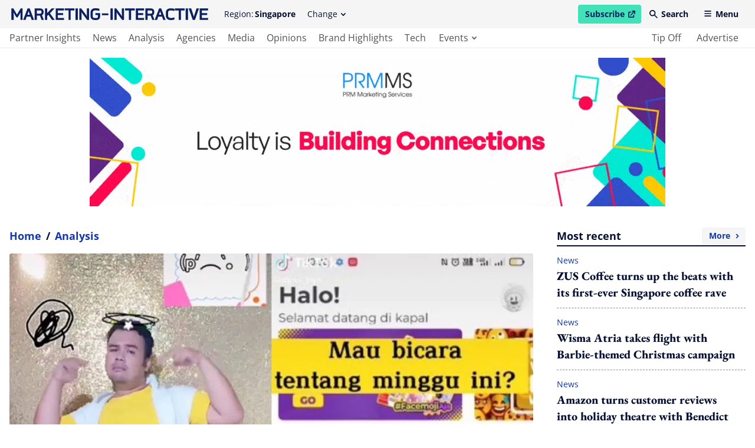

--- FILE ---
content_type: text/html; charset=utf-8
request_url: https://www.marketing-interactive.com/analysis-why-marketers-are-hesitant-to-get-onboard-tiktok
body_size: 39516
content:
<!DOCTYPE html>
<html lang="en" class="scroll-smooth">
  <head>
    <meta charset="UTF-8">

    <meta name="csrf-param" content="authenticity_token" />
<meta name="csrf-token" content="XXL88K91iU5fM-u9mP67Uz90h0-UBkOTPcErPYzt24h6RNr-wXgfuaioVgssKfSankCLB4hu4OecNx4t29Q4TA" />
    

    <title>Analysis: Why marketers aren&#39;t spending on TikTok despite its explosive growth | Marketing-Interactive</title>
<link rel="icon" type="image/x-icon" href="/favicon.ico">
<meta name="description" content="“Going viral does not mean having monetisable content.” ">
<meta name="keywords" content="tiktok, analysis, why marketers are hesistant">
<link rel="canonical" href="https://www.marketing-interactive.com/analysis-why-marketers-are-hesitant-to-get-onboard-tiktok">
<meta property="og:site_name" content="Marketing-Interactive">
<meta property="og:title" content="Analysis: Why marketers aren&#39;t spending on TikTok despite its explosive growth">
<meta property="og:description" content="“Going viral does not mean having monetisable content.” ">
<meta property="og:type" content="article">
<meta property="og:url" content="https://www.marketing-interactive.com/analysis-why-marketers-are-hesitant-to-get-onboard-tiktok">
<meta property="og:image" content="https://marketing-interactive-assets.b-cdn.net/images/sg/content-images/tiktok.jpg">
<meta name="twitter:card" content="summary">
<meta name="twitter:site" content="Marketing-Interactive">
<meta name="twitter:title" content="Analysis: Why marketers aren&#39;t spending on TikTok despite its explosive growth">
<meta name="twitter:description" content="“Going viral does not mean having monetisable content.” ">
<meta name="twitter:creator" content="@MarketingEds">
<meta name="twitter:url" content="https://www.marketing-interactive.com/analysis-why-marketers-are-hesitant-to-get-onboard-tiktok">
<meta name="twitter:image" content="https://marketing-interactive-assets.b-cdn.net/images/sg/content-images/tiktok.jpg">

    <meta name="viewport" content="width=device-width, initial-scale=1">
    <meta name="MobileOptimized" content="width">
    <meta name="HandheldFriendly" content="true">

    <link rel="stylesheet" href="https://cdn.jsdelivr.net/npm/@splidejs/splide@4.1.3/dist/css/splide-core.min.css" integrity="sha256-ZAXImCY06SjVuIrJfWUETkyCctX5aGdL1AVEBX5CxZA=" crossorigin="anonymous">
    <link rel="stylesheet" href="https://cdn.jsdelivr.net/gh/orestbida/cookieconsent@v2.8.8/dist/cookieconsent.css" media="print" onload="this.media='all'">
    <script>(function(w,d,s,l,i){w[l]=w[l]||[];w[l].push({'gtm.start':
    new Date().getTime(),event:'gtm.js'});var f=d.getElementsByTagName(s)[0],
    j=d.createElement(s),dl=l!='dataLayer'?'&l='+l:'';j.async=true;j.src=
    'https://www.googletagmanager.com/gtm.js?id='+i+dl;f.parentNode.insertBefore(j,f);
    })(window,document,'script','dataLayer','GTM-WC8V2ST');</script>

    <link rel="stylesheet" href="/assets/application-3d12936e9442d81a826bf5ebb93dcefbc9928451fad678d0e01ed21318e92492.css" data-turbo-track="reload" />
    <script src="/assets/application-1a252dffe21701090e09b734baba844bb7542bf83fe9bf2ac83d3997d1aeafca.js" data-turbo-track="reload" defer="defer"></script>

    <link rel="apple-touch-icon" sizes="180x180" href="/apple-touch-icon.png">
    <link rel="icon" type="image/png" sizes="32x32" href="/favicon-32x32.png">
    <link rel="icon" type="image/png" sizes="16x16" href="/favicon-16x16.png">
    <link rel="manifest" href="/site.webmanifest">
    <link rel="mask-icon" href="/safari-pinned-tab.svg" color="#61b9d2">
    <meta name="msapplication-TileColor" content="#da532c">
    <meta name="theme-color" content="#ffffff">
    
    <script src="https://cdn.jsdelivr.net/npm/@splidejs/splide@4.1.3/dist/js/splide.min.js" integrity="sha256-EZ92IjxfDkxLNzfU5LeyYSHivLIGLygoFLDrhTVjRxw=" crossorigin="anonymous"></script>
  </head>

  <body class="font-serif text-primary-650 min-h-screen relative pt-[54px] lg:pt-[82px] 2xl:pt-[98px]" data-controller="main">
    <noscript><iframe src="https://www.googletagmanager.com/ns.html?id=GTM-WC8V2ST"
    height="0" width="0" style="display:none;visibility:hidden"></iframe></noscript>
    <header class="bg-grey-50 flex fixed left-0 top-0 w-full flex-col font-sans text-sm z-50 lg:border-b-2 lg:border-b-grey-50 transition duration-100 ease-linear" data-controller="header" data-header-target="headerWrapper" data-action="scroll@window->header#checkOnScroll">
  <div data-header-target="headerTop" class="ease-in transition duration-75 z-50">
    <div class="max-w-screen-2xl w-full mx-auto py-2 2xl:py-4 flex items-center px-4 2xl:justify-between relative z-40" data-header-target="headerTopWrapper">

      <a href="/" class="lg:mr-6 2xl:order-2 2xl:mr-0 2xl:absolute 2xl:left-1/2 2xl:transform 2xl:-translate-x-1/2 text-primary-500 ease-in-out transition" data-header-target="headerLogo">
        <span class="lg:invisible lg:hidden w-[140px] h-[38px] block">
            <svg xmlns="http://www.w3.org/2000/svg" viewBox="0 0 140 38" xml:space="preserve" class="w-full block h-full fill-current" focusable="false"><title>Marketing-Interactive</title><path d="M138.5 24.4v-2.9h-11.8v16.4h11.8V35h-8.8v-4.1h7.5v-2.8h-7.5v-3.7zM119.3 30.3l-.9 3-.9-3-2.9-8.8H111l5.8 16.4h3.1l5.8-16.4h-3.6zM106.7 21.5h3.4v16.3h-3.4zM91.4 24.4h5.4v13.5h3.1V24.4h5.4v-2.9H91.4zM78.7 27v5c0 3.4 2.5 6 7.1 6 1.7 0 3.4-.2 5.1-.8v-3c-1.6.5-3.5.9-5.1.9-2.6 0-4-1.1-4-3.1v-4.9c0-1.7 1.2-2.7 4-2.7 1.6 0 3.5.3 5.1.9v-3c-1.7-.6-3.4-.8-5.1-.8-4.7-.1-7.1 2.2-7.1 5.5zM69 21.5l-6.2 16.3h3.4l1.6-4.6h5.5l1.6 4.6h3.4L72 21.5h-3zm-.2 8.9.7-2 1-2.9 1 2.9.7 2h-3.4zM62.2 26.8v-.7c0-2.9-1.9-4.6-5.3-4.6h-7.4v16.3h3.1v-6.1h4.5l2.2 6.1h3.2L60 31.1c1.5-.6 2.2-2.1 2.2-4.3zm-3 .2c0 1.5-.4 1.9-2.4 1.9h-4.2v-4.5h4.3c1.8 0 2.2.4 2.2 2l.1.6zM35.9 37.9h11.8V35H39v-4.1h7.5v-2.8H39v-3.7h8.7v-2.9H35.9zM20.7 24.4H26v13.5h3.2V24.4h5.3v-2.9H20.7zM16.1 29.3l.2 3.4-1.7-2.6-6.4-8.6H5.6v16.4h3.1v-8.1l-.1-3.1 1.6 2.6 6.4 8.6h2.7V21.5h-3.2zM0 21.5h3.4v16.3H0zM131 7h9v2.6h-9z"/><g><path d="M119.3 9.5h3.5v2.6c0 1-.8 1.7-1.8 1.7h-2.4c-2.4 0-3.1-.8-3.1-2.8V5.8c0-1.9 1.1-2.9 3.8-2.9 1.9 0 3.9.3 5.8.9V.9c-1.9-.7-3.8-.9-5.8-.9-4.4 0-6.8 2.2-6.8 5.8V11c0 3.6 2.2 5.7 6.2 5.7h2.4c2.5 0 4.9-1.9 4.9-4.5V6.7h-6.6v2.8h-.1zM107.1 8l.1 3.4-1.7-2.7L99.1.2h-2.6v16.3h3.2V8.4l-.2-3 1.6 2.5 6.4 8.6h2.7V.2h-3.1zM90.9.2h3.4v16.3h-3.4zM75.7 3.1H81v13.4h3.2V3.1h5.3V.2H75.7zM62.9 16.5h11.8v-2.8H66V9.6h7.4V6.7H66V3.1h8.7V.2H62.9zM61.3.2h-4.1L50.7 7V.2h-3v16.3h3V11l1.8-1.9 5.2 7.4h3.8l-6.8-9.4zM45.7 5.5v-.7c0-2.9-1.9-4.6-5.3-4.6H33v16.3h3.1v-6.1h4.5l2.2 6.1H46l-2.5-6.7c1.5-.6 2.2-2.1 2.2-4.3zm-3 .2c0 1.5-.4 1.9-2.4 1.9h-4.2V3.1h4.3c1.8 0 2.2.4 2.2 2v.6zM23 .2l-6.2 16.3h3.4l1.6-4.6h5.5l1.6 4.6h3.4L25.9.2H23zm-.3 8.9.7-2 1-2.9 1 2.9.7 2h-3.4zM8 9 2.7.2H0v16.3h3.2V8.9l-.2-3 1.3 2.5 2.8 4.5h1.7l2.8-4.5 1.3-2.5-.2 3v7.6h3.2V.2h-2.7z"/></g></svg>
        </span>
        <span class="invisible hidden lg:visible lg:block h-[20px] 2xl:h-[27px] w-[340px] 2xl:w-[450px]">
            <svg xmlns="http://www.w3.org/2000/svg" viewBox="0 0 500 30" xml:space="preserve" class="w-full block h-full fill-current" focusable="false"><title>Marketing-Interactive</title><path d="M500 29.8v-5.1h-15.7v-7.3h13.4v-5.1h-13.4V5.6H500V.4h-21.1v29.4H500zM477.1.4h-6.4l-5.1 15.8-1.6 5.3-1.6-5.3L457.2.4h-6.4l10.4 29.4h5.5L477.1.4zm-28 0h-6v29.4h6V.4zm-8.5 5.1V.4h-24.8v5.1h9.6v24.3h5.6V5.5h9.6zm-25.9 23.1v-5.4c-2.8.9-6.3 1.6-9.2 1.6-4.7 0-7.1-1.9-7.1-5.6v-8.8c0-3 2.2-4.9 7.2-4.9 2.8 0 6.3.6 9.1 1.5V1.6c-3-1-6.1-1.4-9.2-1.4-8.4 0-12.6 4.1-12.6 10.1v9c0 6.2 4.6 10.8 12.7 10.8 3.1-.1 6.2-.5 9.1-1.5m-33.5-12.2h-6l1.3-3.6 1.8-5.2 1.7 5.2 1.2 3.6zm10.9 13.4L380.9.4h-5.3l-11.2 29.4h6.1l2.8-8.3h9.9l2.9 8.3h6zM358 10.3c0 2.7-.8 3.4-4.3 3.4h-7.5V5.6h7.8c3.2 0 4 .8 4 3.6v1.1zm5.9 19.5-4.6-12.1c2.8-1.1 4.1-3.8 4.1-7.7V8.7c0-5.2-3.5-8.3-9.5-8.3h-13.2v29.4h5.5v-11h8l4 10.9h5.7zm-26.4 0v-5.1h-15.6v-7.3h13.4v-5.1h-13.4V5.6h15.6V.4h-21.1v29.4h21.1zM313.8 5.5V.4H289v5.1h9.6v24.3h5.6V5.5h9.6zm-27.3 24.3V.4h-5.6v14l.3 6.1-3.1-4.7L266.6.4H262v29.4h5.6V15.2l-.2-5.4 2.8 4.5 11.5 15.5h4.8zM258 .4h-6v29.4h6V.4zm-11.5 12.8h-16.2v4.6h16.2v-4.6zm-21 8.6v-9.6h-11.8v4.9h6.3v4.7c0 1.8-1.5 3-3.3 3h-4.4c-4.2 0-5.5-1.4-5.5-5v-9.2c0-3.4 1.9-5.3 6.8-5.3 3.4 0 7 .5 10.3 1.5V1.5C220.5.3 217 0 213.5 0c-7.8 0-12.2 4-12.2 10.4v9.3c0 6.5 4 10.2 11 10.2h4.4c4.7 0 8.8-3.4 8.8-8.1m-28.1 7.9V.4h-5.6v14l.3 6.1-3.1-4.7L177.5.4h-4.6v29.4h5.6V15.2l-.2-5.4 2.8 4.5 11.5 15.5 4.8-.1zM168.9.3h-6v29.4h6V.3zm-8.5 5.2V.3h-24.8v5.1h9.6v24.3h5.6V5.5h9.6zm-26.6 24.2v-5.1h-15.7v-7.3h13.4v-5.1h-13.4V5.5h15.7V.3h-21.1v29.4h21.1zm-23.6 0L98 12.8 109.8.3h-7.4L90.9 12.5V.4h-5.5v29.4h5.5v-10l3.2-3.3 9.3 13.3 6.8-.1zM76.5 10.3c0 2.7-.8 3.4-4.3 3.4h-7.5V5.5h7.8c3.2 0 4 .8 4 3.6v1.2zm5.9 19.4-4.6-12.1c2.8-1.1 4.1-3.8 4.1-7.7V8.7c0-5.2-3.5-8.3-9.5-8.3H59.2v29.4h5.5v-11h8l4 10.9h5.7zM46.7 16.4h-6l1.3-3.6 1.8-5.2 1.7 5.2 1.2 3.6zm11 13.3L46.4.3h-5.3L29.9 29.7H36l2.8-8.3h9.9l2.9 8.3h6.1zm-29.3 0V.4h-4.8l-9.4 15.8L4.9.4H0v29.4h5.7V15.9l-.2-5.4L7.7 15l5.1 8.2h3l5.1-8.2 2.3-4.4-.2 5.3v13.8h5.4z"/></svg>
        </span>
      </a>

      <div class="hidden invisible lg:flex lg:visible items-center 2xl:order-1 relative" data-header-target="headerRegion">
        <span class="mr-0.5">Region:</span><strong>Singapore</strong>
        <div data-header-target="dropdownContainerRegions">
          <button class="transparent rounded pl-3 pr-2.5 py-1.5 lg:hover:bg-grey-200 hidden invisible lg:visible lg:flex items-center ml-2"
          id="change-regions-button"
          data-header-target="headerChangeRegionButton"
          aria-haspopup="true"
          aria-expanded="false"
          aria-controls="change-regions"
          data-action="click->header#toggleRegionsButton">
            Change <span class="w-[8px] h-[5px] flex items-center ml-1.5 transition-transform ease-in-out duration-75" data-header-target="dropdownRegionsChangeButtonSpan"><svg xmlns="http://www.w3.org/2000/svg" viewBox="0 0 8 5" xml:space="preserve" class="w-full h-full block fill-current" focusable="false"><path d="M.2.3C.5 0 1 0 1.3.3L4 3 6.6.3c.3-.3.8-.3 1.1 0 .3.3.3.8 0 1.2L4.6 4.8c-.3.3-.8.3-1.1 0L.2 1.4C-.1 1.1-.1.6.2.3z" fill-rule="evenodd" clip-rule="evenodd"/></svg></span>
          </button>
          <div 
  class="absolute pt-1 top-full w-36 z-40 left-3/4 -translate-x-10 hidden"
  data-transition-enter="transition ease-out duration-75"
  data-transition-enter-start="transform -translate-y-1"
  data-transition-enter-end="transform opacity-100 translate-y-0"
  data-transition-leave="transition ease-in duration-75"
  data-transition-leave-start="transform opacity-100 translate-y-0"
  data-transition-leave-end="transform opacity-0 -translate-y-1"
  data-header-target="dropdownMenuRegions"
  data-action="click@window->header#clickOutsideRegions keyup->header#resetOutsideRegions focusout->header#tabRegions"
  id="change-regions"
  aria-labelledby="change-regions-button"
>
  <ul class="bg-white rounded pt-2 pb-3 px-2">
      <li>
        <a class="text-primary-650 flex lg:transition lg:ease-in-out py-1.5 px-3.5 items-center lg:hover:bg-grey-200 rounded-sm capitalize" href="/apac">
          APAC
</a>      </li>
      <li>
        <a class="text-primary-650 flex lg:transition lg:ease-in-out py-1.5 px-3.5 items-center lg:hover:bg-grey-200 rounded-sm capitalize" href="/australia">
          Australia
</a>      </li>
      <li>
        <a class="text-primary-650 flex lg:transition lg:ease-in-out py-1.5 px-3.5 items-center lg:hover:bg-grey-200 rounded-sm capitalize" href="/hongkong">
          Hong Kong
</a>      </li>
      <li>
        <a class="text-primary-650 flex lg:transition lg:ease-in-out py-1.5 px-3.5 items-center lg:hover:bg-grey-200 rounded-sm capitalize" href="/indonesia">
          Indonesia
</a>      </li>
      <li>
        <a class="text-primary-650 flex lg:transition lg:ease-in-out py-1.5 px-3.5 items-center lg:hover:bg-grey-200 rounded-sm capitalize" href="/malaysia">
          Malaysia
</a>      </li>
      <li>
        <a class="text-primary-650 flex lg:transition lg:ease-in-out py-1.5 px-3.5 items-center lg:hover:bg-grey-200 rounded-sm capitalize" href="/philippines">
          Philippines
</a>      </li>
      <li>
        <a class="text-primary-650 flex lg:transition lg:ease-in-out py-1.5 px-3.5 items-center lg:hover:bg-grey-200 rounded-sm capitalize" href="/singapore">
          Singapore
</a>      </li>
      <li>
        <a class="text-primary-650 flex lg:transition lg:ease-in-out py-1.5 px-3.5 items-center lg:hover:bg-grey-200 rounded-sm capitalize" href="/thailand">
          Thailand
</a>      </li>
  </ul>
</div>
        </div>
      </div>

      <span class="flex items-center space-x-1 ml-auto 2xl:order-3 2xl:ml-0" data-header-target="headerRightNav">
        <a href="https://www.lighthouse-media.com/submarketing/" target="_blank" rel="noopener noreferrer" class="flex items-center bg-secondary-500 font-bold rounded pl-3 pr-2.5 py-1.5 text-primary-500 lg:hover:bg-secondary-200 ease-in-out transition">
          Subscribe
          <span class="sr-only">open in new window</span>
          <span class="w-[12px] h-[12px] flex items-center ml-1.5 transition-transform ease-in-out duration-75"><svg xmlns="http://www.w3.org/2000/svg" viewBox="0 0 10 10" style="enable-background:new 0 0 30 30" xml:space="preserve" class="w-full h-full block fill-current" focusable="false"><path d="M5.7 0c-.4 0-.7.3-.7.7s.3.7.7.7h1.8L3.1 5.9c-.3.3-.3.7 0 1s.7.3 1 0l4.5-4.5v1.8c0 .5.3.8.7.8s.7-.3.7-.7V.7c0-.4-.3-.7-.7-.7H5.7z"/><path d="M1.4 1.4C.6 1.4 0 2.1 0 2.9v5.7C0 9.4.6 10 1.4 10h5.7c.8 0 1.4-.6 1.4-1.4V6.4c0-.4-.3-.7-.7-.7-.3 0-.7.3-.7.7v2.1H1.4V2.9h2.1c.4 0 .7-.3.7-.7s-.2-.8-.6-.8H1.4z"/></svg></span>
        </a>
        <button 
          class="transparent font-bold rounded pl-2.5 pr-3 py-1.5 lg:hover:bg-grey-200 hidden invisible md:visible md:flex items-center"
          data-header-target="headerSearchButton"
          data-action="click->header#openSearchModal"
          id="header-search-modal-button"
          aria-haspopup="true"
          aria-controls="search-modal"
        >
          <span class="w-[14px] h-[14px] flex items-center mr-1.5 mb-[1px]"><svg xmlns="http://www.w3.org/2000/svg" viewBox="0 0 14 14" xml:space="preserve" class="w-full h-full block fill-current" focusable="false"><path d="M5.2 1.7c-1.9 0-3.5 1.6-3.5 3.5s1.6 3.5 3.5 3.5 3.5-1.6 3.5-3.5-1.5-3.5-3.5-3.5zM0 5.2C0 2.3 2.3 0 5.2 0c2.9 0 5.2 2.3 5.2 5.2 0 1.1-.3 2.2-1 3l4.2 4.2c.4.3.4.9 0 1.2-.3.4-.9.4-1.2 0L8.3 9.5C5.9 11.2 2.6 10.6 1 8.3c-.7-.9-1-2-1-3.1z" fill-rule="evenodd" clip-rule="evenodd"/></svg></span> Search
        </button>
        <button 
          class="transparent font-bold rounded pl-2.5 pr-3 py-1.5 flex items-center 2xl:hidden 2xl:invisible lg:hover:bg-grey-200" 
          data-header-target="headerMenuButton"
          data-action="click->header#openMobileMenuButton"
          id="mobile-tablet-nav-button"
          aria-haspopup="true"
          aria-expanded="false"
          aria-controls="mobile-tablet-nav"
        >
          <span class="w-[14px] h-[10px] flex items-center mr-1.5 mb-[2px]"><svg xmlns="http://www.w3.org/2000/svg" viewBox="0 0 14 12" xml:space="preserve" class="w-full h-full block fill-current" focusable="false"><path d="M0 1c0-.6.4-1 1-1h12c.6 0 1 .4 1 1s-.4 1-1 1H1c-.6 0-1-.4-1-1zm0 5c0-.6.4-1 1-1h12c.6 0 1 .4 1 1s-.4 1-1 1H1c-.6 0-1-.4-1-1zm0 5c0-.6.4-1 1-1h12c.6 0 1 .4 1 1s-.4 1-1 1H1c-.6 0-1-.4-1-1z" fill-rule="evenodd" clip-rule="evenodd"/></svg></span> Menu
        </button>
      </span>
    </div>
  </div>

  <div class="bg-white py-1 invisible hidden lg:block lg:visible z-30">
    <nav class="max-w-screen-2xl w-full mx-auto px-4">
      <ul class="flex text-base justify-between">
        <li class="flex">
          <ul class="flex">
              <li class="mr-2 2xl:mr-3 h-[24px] flex relative group ">
                <a aria-label="main navigation to partner insights" target="_self" class="capitalize text-grey-650 lg:group-hover:text-primary-650 relative lg:transition lg:ease-in-out active:bg-primary-50 rounded-sm h-full flex items-center pl-0 pr-1.5" href="/partner-insights">
                  partner insights
</a>                <span class="absolute h-[3px] bg-primary-500 left-0 -bottom-1.5 w-full opacity-0 group-hover:opacity-100 lg:transition lg:ease-in-out " role="presentation"></span>
              </li>
              <li class="mr-2 2xl:mr-3 h-[24px] flex relative group ">
                <a aria-label="main navigation to news" target="_self" class="capitalize text-grey-650 lg:group-hover:text-primary-650 relative lg:transition lg:ease-in-out active:bg-primary-50 rounded-sm h-full flex items-center px-1.5" href="/news">
                  news
</a>                <span class="absolute h-[3px] bg-primary-500 left-0 -bottom-1.5 w-full opacity-0 group-hover:opacity-100 lg:transition lg:ease-in-out " role="presentation"></span>
              </li>
              <li class="mr-2 2xl:mr-3 h-[24px] flex relative group ">
                <a aria-label="main navigation to analysis" target="_self" class="capitalize text-grey-650 lg:group-hover:text-primary-650 relative lg:transition lg:ease-in-out active:bg-primary-50 rounded-sm h-full flex items-center px-1.5" href="/analysis">
                  analysis
</a>                <span class="absolute h-[3px] bg-primary-500 left-0 -bottom-1.5 w-full opacity-0 group-hover:opacity-100 lg:transition lg:ease-in-out " role="presentation"></span>
              </li>
              <li class="mr-2 2xl:mr-3 h-[24px] flex relative group ">
                <a aria-label="main navigation to agencies" target="_self" class="capitalize text-grey-650 lg:group-hover:text-primary-650 relative lg:transition lg:ease-in-out active:bg-primary-50 rounded-sm h-full flex items-center px-1.5" href="/agencies">
                  agencies
</a>                <span class="absolute h-[3px] bg-primary-500 left-0 -bottom-1.5 w-full opacity-0 group-hover:opacity-100 lg:transition lg:ease-in-out " role="presentation"></span>
              </li>
              <li class="mr-2 2xl:mr-3 h-[24px] flex relative group ">
                <a aria-label="main navigation to media" target="_self" class="capitalize text-grey-650 lg:group-hover:text-primary-650 relative lg:transition lg:ease-in-out active:bg-primary-50 rounded-sm h-full flex items-center px-1.5" href="/media">
                  media
</a>                <span class="absolute h-[3px] bg-primary-500 left-0 -bottom-1.5 w-full opacity-0 group-hover:opacity-100 lg:transition lg:ease-in-out " role="presentation"></span>
              </li>
              <li class="mr-2 2xl:mr-3 h-[24px] flex relative group ">
                <a aria-label="main navigation to opinions" target="_self" class="capitalize text-grey-650 lg:group-hover:text-primary-650 relative lg:transition lg:ease-in-out active:bg-primary-50 rounded-sm h-full flex items-center px-1.5" href="/opinions">
                  opinions
</a>                <span class="absolute h-[3px] bg-primary-500 left-0 -bottom-1.5 w-full opacity-0 group-hover:opacity-100 lg:transition lg:ease-in-out " role="presentation"></span>
              </li>
              <li class="mr-2 2xl:mr-3 h-[24px] flex relative group ">
                <a aria-label="main navigation to brand highlights" target="_self" class="capitalize text-grey-650 lg:group-hover:text-primary-650 relative lg:transition lg:ease-in-out active:bg-primary-50 rounded-sm h-full flex items-center px-1.5" href="/brand-insights">
                  brand highlights
</a>                <span class="absolute h-[3px] bg-primary-500 left-0 -bottom-1.5 w-full opacity-0 group-hover:opacity-100 lg:transition lg:ease-in-out " role="presentation"></span>
              </li>
              <li class="mr-2 2xl:mr-3 h-[24px] flex relative group ">
                <a aria-label="main navigation to tech" target="_self" class="capitalize text-grey-650 lg:group-hover:text-primary-650 relative lg:transition lg:ease-in-out active:bg-primary-50 rounded-sm h-full flex items-center px-1.5" href="/tech">
                  tech
</a>                <span class="absolute h-[3px] bg-primary-500 left-0 -bottom-1.5 w-full opacity-0 group-hover:opacity-100 lg:transition lg:ease-in-out " role="presentation"></span>
              </li>
              <li class="mr-2 2xl:mr-3 h-[24px] flex relative group hidden invisible 2xl:block 2xl:visible">
                <a aria-label="main navigation to tune in" target="_self" class="capitalize text-grey-650 lg:group-hover:text-primary-650 relative lg:transition lg:ease-in-out active:bg-primary-50 rounded-sm h-full flex items-center px-1.5" href="/watch">
                  tune in
</a>                <span class="absolute h-[3px] bg-primary-500 left-0 -bottom-1.5 w-full opacity-0 group-hover:opacity-100 lg:transition lg:ease-in-out " role="presentation"></span>
              </li>
            <li class="mr-2 2xl:mr-3 relative group h-[24px] flex" data-header-target="dropdownContainerEvents">
              <button 
                class="h-full flex items-center capitalize text-grey-650 lg:group-hover:text-primary-650 relative lg:transition lg:ease-in-out pl-2 pr-1.5 rounded-sm"
                id="see-events-list-button"
                aria-expanded="false"
                aria-haspopup="true"
                aria-controls="see-events-list"
                data-header-target="dropdownEventsButton" 
                data-action="click->header#toggleEventsButton"
              >
                events <span class="w-[8px] h-[5px] flex items-center ml-1.5 transition-transform ease-in-out duration-75" data-header-target="dropdownEventsButtonSpan"><svg xmlns="http://www.w3.org/2000/svg" viewBox="0 0 8 5" xml:space="preserve" class="w-full h-full block fill-current" focusable="false"><path d="M.2.3C.5 0 1 0 1.3.3L4 3 6.6.3c.3-.3.8-.3 1.1 0 .3.3.3.8 0 1.2L4.6 4.8c-.3.3-.8.3-1.1 0L.2 1.4C-.1 1.1-.1.6.2.3z" fill-rule="evenodd" clip-rule="evenodd"/></svg></span>
              </button>
              <span class="absolute h-[3px] bg-primary-500 left-0 -bottom-1.5 w-full opacity-0 group-hover:opacity-100 lg:transition lg:ease-in-out border-transparent focus:border-transparent focus:ring-0" role="presentation"></span>
              <div 
  class="absolute text-white top-full w-72 z-50 hidden -left-2.5"
  data-transition-enter="transition ease-out duration-75"
  data-transition-enter-start="transform translate-y-0.5"
  data-transition-enter-end="transform opacity-100 translate-y-0"
  data-transition-leave="transition ease-in duration-75"
  data-transition-leave-start="transform opacity-100 translate-y-0"
  data-transition-leave-end="transform opacity-0 translate-y-1"
  data-header-target="dropdownMenuEvents"
  data-action="click@window->header#clickOutsideEvents keyup->header#resetOutsideEvents focusout->header#tabEvents"
  id="see-events-list"
  aria-labelledby="see-events-list-button"
>
  <ul class="bg-primary-500 rounded pt-5 pb-7">
    <li class="mb-3">
      <span class="text-lg font-bold border-b-2 border-b-white mb-2 mx-5 capitalize">awards</span>
      <ul>
          <li class="px-2.5">
            <a href="/events/awards/se-asia" class="flex justify-between capitalize  font-bold lg:hover:text-yellow-500 group lg:transition lg:ease-in-out px-2.5 items-center lg:hover:bg-primary-650 py-1 rounded-sm text-secondary-350">
              southeast asia
              <span class="w-[8px] h-[5px] flex items-center ml-1.5 -rotate-90"><svg xmlns="http://www.w3.org/2000/svg" viewBox="0 0 8 5" xml:space="preserve" class="w-full h-full block fill-current" focusable="false"><path d="M.2.3C.5 0 1 0 1.3.3L4 3 6.6.3c.3-.3.8-.3 1.1 0 .3.3.3.8 0 1.2L4.6 4.8c-.3.3-.8.3-1.1 0L.2 1.4C-.1 1.1-.1.6.2.3z" fill-rule="evenodd" clip-rule="evenodd"/></svg></span>
            </a>
          </li>
          <li class="px-2.5">
            <a href="/events/awards/n-asia" class="flex justify-between capitalize  font-bold lg:hover:text-yellow-500 group lg:transition lg:ease-in-out px-2.5 items-center lg:hover:bg-primary-650 py-1 rounded-sm text-secondary-350">
              northeast asia
              <span class="w-[8px] h-[5px] flex items-center ml-1.5 -rotate-90"><svg xmlns="http://www.w3.org/2000/svg" viewBox="0 0 8 5" xml:space="preserve" class="w-full h-full block fill-current" focusable="false"><path d="M.2.3C.5 0 1 0 1.3.3L4 3 6.6.3c.3-.3.8-.3 1.1 0 .3.3.3.8 0 1.2L4.6 4.8c-.3.3-.8.3-1.1 0L.2 1.4C-.1 1.1-.1.6.2.3z" fill-rule="evenodd" clip-rule="evenodd"/></svg></span>
            </a>
          </li>
      </ul>
    </li>
    <li class="mb-3">
      <span class="text-lg font-bold border-b-2 border-b-white mb-2 mx-5 capitalize">conferences</span>
      <ul>
          <li class="px-2.5">
            <a href="/events/conferences/se-asia" class="flex justify-between capitalize font-bold lg:hover:text-yellow-500 group lg:transition lg:ease-in-out px-2.5 items-center lg:hover:bg-primary-650 py-1 rounded-sm text-secondary-350">
              southeast asia
              <span class="w-[8px] h-[5px] flex items-center ml-1.5 -rotate-90"><svg xmlns="http://www.w3.org/2000/svg" viewBox="0 0 8 5" xml:space="preserve" class="w-full h-full block fill-current" focusable="false"><path d="M.2.3C.5 0 1 0 1.3.3L4 3 6.6.3c.3-.3.8-.3 1.1 0 .3.3.3.8 0 1.2L4.6 4.8c-.3.3-.8.3-1.1 0L.2 1.4C-.1 1.1-.1.6.2.3z" fill-rule="evenodd" clip-rule="evenodd"/></svg></span>
            </a>
          </li>
          <li class="px-2.5">
            <a href="/events/conferences/n-asia" class="flex justify-between capitalize font-bold lg:hover:text-yellow-500 group lg:transition lg:ease-in-out px-2.5 items-center lg:hover:bg-primary-650 py-1 rounded-sm text-secondary-350">
              northeast asia
              <span class="w-[8px] h-[5px] flex items-center ml-1.5 -rotate-90"><svg xmlns="http://www.w3.org/2000/svg" viewBox="0 0 8 5" xml:space="preserve" class="w-full h-full block fill-current" focusable="false"><path d="M.2.3C.5 0 1 0 1.3.3L4 3 6.6.3c.3-.3.8-.3 1.1 0 .3.3.3.8 0 1.2L4.6 4.8c-.3.3-.8.3-1.1 0L.2 1.4C-.1 1.1-.1.6.2.3z" fill-rule="evenodd" clip-rule="evenodd"/></svg></span>
            </a>
          </li>
      </ul>
    </li>
    <li>
      <span class="text-lg font-bold border-b-2 border-b-white mb-2 mx-5 capitalize">others</span>
      <ul>
          <li class="px-2.5">
            <a href="https://masterclasses.marketing-interactive.com/" target="_blank" class="flex capitalize text-secondary-350 font-bold lg:hover:text-yellow-500 group lg:transition lg:ease-in-out px-2.5 items-center lg:hover:bg-primary-650 py-1 rounded-sm ">
              <span class="sr-only">open in new window</span>
              masterclasses
              <span class="w-[14px] h-[14px] flex items-center ml-1.5 transition-transform ease-in-out duration-75"><svg xmlns="http://www.w3.org/2000/svg" viewBox="0 0 10 10" style="enable-background:new 0 0 30 30" xml:space="preserve" class="w-full h-full block fill-current" focusable="false"><path d="M5.7 0c-.4 0-.7.3-.7.7s.3.7.7.7h1.8L3.1 5.9c-.3.3-.3.7 0 1s.7.3 1 0l4.5-4.5v1.8c0 .5.3.8.7.8s.7-.3.7-.7V.7c0-.4-.3-.7-.7-.7H5.7z"/><path d="M1.4 1.4C.6 1.4 0 2.1 0 2.9v5.7C0 9.4.6 10 1.4 10h5.7c.8 0 1.4-.6 1.4-1.4V6.4c0-.4-.3-.7-.7-.7-.3 0-.7.3-.7.7v2.1H1.4V2.9h2.1c.4 0 .7-.3.7-.7s-.2-.8-.6-.8H1.4z"/></svg></span>
            </a>
          </li>
      </ul>
    </li>
  </ul>
</div>
            </li>
            <li class="mr-5 2xl:mr-7 hidden invisible 2xl:flex 2xl:visible relative group h-[24px]" data-header-target="dropdownContainerAllSections">
              <button 
                class="flex h-full items-center capitalize text-grey-650 lg:group-hover:text-primary-650 relative lg:transition lg:ease-in-out pl-2 pr-1.5 rounded-sm"
                id="see-all-sections-button"
                aria-expanded="false"
                aria-haspopup="true"
                aria-controls="see-all-sections"
                data-header-target="dropdownAllSectionsButton"
                data-action="click->header#toggleAllSectionsButton"
              >
                all sections <span class="w-[8px] h-[5px] flex items-center ml-1.5" data-header-target="dropdownAllSectionsButtonSpan"><svg xmlns="http://www.w3.org/2000/svg" viewBox="0 0 8 5" xml:space="preserve" class="w-full h-full block fill-current" focusable="false"><path d="M.2.3C.5 0 1 0 1.3.3L4 3 6.6.3c.3-.3.8-.3 1.1 0 .3.3.3.8 0 1.2L4.6 4.8c-.3.3-.8.3-1.1 0L.2 1.4C-.1 1.1-.1.6.2.3z" fill-rule="evenodd" clip-rule="evenodd"/></svg></span>
              </button>
              <span class="absolute h-[3px] bg-primary-500 left-0 -bottom-1.5 w-full opacity-0 group-hover:opacity-100 lg:transition lg:ease-in-out border-transparent focus:border-transparent focus:ring-0" role="presentation"></span>
              <div 
  class="fixed text-white w-full z-50 hidden left-0"
  data-transition-enter="transition ease-out duration-75"
  data-transition-enter-start="transform translate-y-0.5"
  data-transition-enter-end="transform opacity-100 translate-y-0"
  data-transition-leave="transition ease-in duration-75"
  data-transition-leave-start="transform opacity-100 translate-y-0"
  data-transition-leave-end="transform opacity-0 translate-y-0.5"
  data-header-target="dropdownMenuAllSections"
  data-action="click@window->header#clickOutsideAllSections keyup->header#resetOutsideAllSections focusout->header#tabAllSections"
  id="see-all-sections"
  aria-labelledby="see-all-sections-button"
>
  <div class="bg-primary-500 pt-5 pb-7">
    <ul class="max-w-screen-2xl w-full mx-auto pl-1.5 pr-4 grid gap-y-8 gap-x-2 grid-cols-3 grid-rows-2">
      <li>
        <span class="text-lg font-bold border-b-2 border-b-white mb-2 capitalize ml-2.5">articles</span>
        <ul class="grid gap-x-3 grid-cols-2 grid-rows-5">
            <li>
              <a target="_self" class="flex capitalize font-bold lg:hover:text-yellow-500 group lg:transition lg:ease-in-out py-1 px-2.5 items-center lg:hover:bg-primary-650 rounded-sm text-secondary-350" href="/partner-insights">
                partner insights
</a>            </li>
            <li>
              <a target="_self" class="flex capitalize font-bold lg:hover:text-yellow-500 group lg:transition lg:ease-in-out py-1 px-2.5 items-center lg:hover:bg-primary-650 rounded-sm text-secondary-350" href="/news">
                news
</a>            </li>
            <li>
              <a target="_self" class="flex capitalize font-bold lg:hover:text-yellow-500 group lg:transition lg:ease-in-out py-1 px-2.5 items-center lg:hover:bg-primary-650 rounded-sm text-secondary-350" href="/analysis">
                analysis
</a>            </li>
            <li>
              <a target="_self" class="flex capitalize font-bold lg:hover:text-yellow-500 group lg:transition lg:ease-in-out py-1 px-2.5 items-center lg:hover:bg-primary-650 rounded-sm text-secondary-350" href="/agencies">
                agencies
</a>            </li>
            <li>
              <a target="_self" class="flex capitalize font-bold lg:hover:text-yellow-500 group lg:transition lg:ease-in-out py-1 px-2.5 items-center lg:hover:bg-primary-650 rounded-sm text-secondary-350" href="/media">
                media
</a>            </li>
            <li>
              <a target="_self" class="flex capitalize font-bold lg:hover:text-yellow-500 group lg:transition lg:ease-in-out py-1 px-2.5 items-center lg:hover:bg-primary-650 rounded-sm text-secondary-350" href="/opinions">
                opinions
</a>            </li>
            <li>
              <a target="_self" class="flex capitalize font-bold lg:hover:text-yellow-500 group lg:transition lg:ease-in-out py-1 px-2.5 items-center lg:hover:bg-primary-650 rounded-sm text-secondary-350" href="/brand-insights">
                brand highlights
</a>            </li>
            <li>
              <a target="_self" class="flex capitalize font-bold lg:hover:text-yellow-500 group lg:transition lg:ease-in-out py-1 px-2.5 items-center lg:hover:bg-primary-650 rounded-sm text-secondary-350" href="/tech">
                tech
</a>            </li>
            <li>
              <a target="_self" class="flex capitalize font-bold lg:hover:text-yellow-500 group lg:transition lg:ease-in-out py-1 px-2.5 items-center lg:hover:bg-primary-650 rounded-sm text-secondary-350" href="/watch">
                tune in
</a>            </li>
            <li>
              <a target="_blank" class="flex capitalize font-bold lg:hover:text-yellow-500 group lg:transition lg:ease-in-out py-1 px-2.5 items-center lg:hover:bg-primary-650 rounded-sm text-secondary-350" href="https://contenthub.marketing-interactive.com/">
                content hub
                  <span class="sr-only">open in new window</span>
                  <span class="w-[14px] h-[14px] flex items-center ml-1.5 transition-transform ease-in-out duration-75"><svg xmlns="http://www.w3.org/2000/svg" viewBox="0 0 10 10" style="enable-background:new 0 0 30 30" xml:space="preserve" class="w-full h-full block fill-current" focusable="false"><path d="M5.7 0c-.4 0-.7.3-.7.7s.3.7.7.7h1.8L3.1 5.9c-.3.3-.3.7 0 1s.7.3 1 0l4.5-4.5v1.8c0 .5.3.8.7.8s.7-.3.7-.7V.7c0-.4-.3-.7-.7-.7H5.7z"/><path d="M1.4 1.4C.6 1.4 0 2.1 0 2.9v5.7C0 9.4.6 10 1.4 10h5.7c.8 0 1.4-.6 1.4-1.4V6.4c0-.4-.3-.7-.7-.7-.3 0-.7.3-.7.7v2.1H1.4V2.9h2.1c.4 0 .7-.3.7-.7s-.2-.8-.6-.8H1.4z"/></svg></span>
</a>            </li>
        </ul>
      </li>
      <li>
        <span class="text-lg font-bold border-b-2 border-b-white mb-2 capitalize ml-2.5">awards</span>
        <ul class="grid gap-x-3 grid-cols-2 grid-rows-5">
            <li>
              <a target="_blank" class="flex capitalize text-secondary-350 font-bold lg:hover:text-yellow-500 group lg:transition lg:ease-in-out py-1 px-2.5 items-center lg:hover:bg-primary-650 rounded-sm" href="https://awards.marketing-interactive.com/agency-of-the-year/">
                <span class="sr-only">open in new window</span>
                agency of the year <span class="w-[14px] h-[14px] flex items-center ml-1.5 transition-transform ease-in-out duration-75"><svg xmlns="http://www.w3.org/2000/svg" viewBox="0 0 10 10" style="enable-background:new 0 0 30 30" xml:space="preserve" class="w-full h-full block fill-current" focusable="false"><path d="M5.7 0c-.4 0-.7.3-.7.7s.3.7.7.7h1.8L3.1 5.9c-.3.3-.3.7 0 1s.7.3 1 0l4.5-4.5v1.8c0 .5.3.8.7.8s.7-.3.7-.7V.7c0-.4-.3-.7-.7-.7H5.7z"/><path d="M1.4 1.4C.6 1.4 0 2.1 0 2.9v5.7C0 9.4.6 10 1.4 10h5.7c.8 0 1.4-.6 1.4-1.4V6.4c0-.4-.3-.7-.7-.7-.3 0-.7.3-.7.7v2.1H1.4V2.9h2.1c.4 0 .7-.3.7-.7s-.2-.8-.6-.8H1.4z"/></svg></span>
</a>            </li>
            <li>
              <a target="_blank" class="flex capitalize text-secondary-350 font-bold lg:hover:text-yellow-500 group lg:transition lg:ease-in-out py-1 px-2.5 items-center lg:hover:bg-primary-650 rounded-sm" href="https://awards.marketing-interactive.com/asia-ecommerce-sg/">
                <span class="sr-only">open in new window</span>
                asia ecommerce <span class="w-[14px] h-[14px] flex items-center ml-1.5 transition-transform ease-in-out duration-75"><svg xmlns="http://www.w3.org/2000/svg" viewBox="0 0 10 10" style="enable-background:new 0 0 30 30" xml:space="preserve" class="w-full h-full block fill-current" focusable="false"><path d="M5.7 0c-.4 0-.7.3-.7.7s.3.7.7.7h1.8L3.1 5.9c-.3.3-.3.7 0 1s.7.3 1 0l4.5-4.5v1.8c0 .5.3.8.7.8s.7-.3.7-.7V.7c0-.4-.3-.7-.7-.7H5.7z"/><path d="M1.4 1.4C.6 1.4 0 2.1 0 2.9v5.7C0 9.4.6 10 1.4 10h5.7c.8 0 1.4-.6 1.4-1.4V6.4c0-.4-.3-.7-.7-.7-.3 0-.7.3-.7.7v2.1H1.4V2.9h2.1c.4 0 .7-.3.7-.7s-.2-.8-.6-.8H1.4z"/></svg></span>
</a>            </li>
            <li>
              <a target="_blank" class="flex capitalize text-secondary-350 font-bold lg:hover:text-yellow-500 group lg:transition lg:ease-in-out py-1 px-2.5 items-center lg:hover:bg-primary-650 rounded-sm" href="https://awardshk.marketing-interactive.com/digiz-hk/">
                <span class="sr-only">open in new window</span>
                digiz <span class="w-[14px] h-[14px] flex items-center ml-1.5 transition-transform ease-in-out duration-75"><svg xmlns="http://www.w3.org/2000/svg" viewBox="0 0 10 10" style="enable-background:new 0 0 30 30" xml:space="preserve" class="w-full h-full block fill-current" focusable="false"><path d="M5.7 0c-.4 0-.7.3-.7.7s.3.7.7.7h1.8L3.1 5.9c-.3.3-.3.7 0 1s.7.3 1 0l4.5-4.5v1.8c0 .5.3.8.7.8s.7-.3.7-.7V.7c0-.4-.3-.7-.7-.7H5.7z"/><path d="M1.4 1.4C.6 1.4 0 2.1 0 2.9v5.7C0 9.4.6 10 1.4 10h5.7c.8 0 1.4-.6 1.4-1.4V6.4c0-.4-.3-.7-.7-.7-.3 0-.7.3-.7.7v2.1H1.4V2.9h2.1c.4 0 .7-.3.7-.7s-.2-.8-.6-.8H1.4z"/></svg></span>
</a>            </li>
            <li>
              <a target="_blank" class="flex capitalize text-secondary-350 font-bold lg:hover:text-yellow-500 group lg:transition lg:ease-in-out py-1 px-2.5 items-center lg:hover:bg-primary-650 rounded-sm" href="https://awards.marketing-interactive.com/loyalty-and-engagement/">
                <span class="sr-only">open in new window</span>
                loyalty and engagement <span class="w-[14px] h-[14px] flex items-center ml-1.5 transition-transform ease-in-out duration-75"><svg xmlns="http://www.w3.org/2000/svg" viewBox="0 0 10 10" style="enable-background:new 0 0 30 30" xml:space="preserve" class="w-full h-full block fill-current" focusable="false"><path d="M5.7 0c-.4 0-.7.3-.7.7s.3.7.7.7h1.8L3.1 5.9c-.3.3-.3.7 0 1s.7.3 1 0l4.5-4.5v1.8c0 .5.3.8.7.8s.7-.3.7-.7V.7c0-.4-.3-.7-.7-.7H5.7z"/><path d="M1.4 1.4C.6 1.4 0 2.1 0 2.9v5.7C0 9.4.6 10 1.4 10h5.7c.8 0 1.4-.6 1.4-1.4V6.4c0-.4-.3-.7-.7-.7-.3 0-.7.3-.7.7v2.1H1.4V2.9h2.1c.4 0 .7-.3.7-.7s-.2-.8-.6-.8H1.4z"/></svg></span>
</a>            </li>
            <li>
              <a target="_blank" class="flex capitalize text-secondary-350 font-bold lg:hover:text-yellow-500 group lg:transition lg:ease-in-out py-1 px-2.5 items-center lg:hover:bg-primary-650 rounded-sm" href="https://awards.marketing-interactive.com/marketing-events/">
                <span class="sr-only">open in new window</span>
                marketing events <span class="w-[14px] h-[14px] flex items-center ml-1.5 transition-transform ease-in-out duration-75"><svg xmlns="http://www.w3.org/2000/svg" viewBox="0 0 10 10" style="enable-background:new 0 0 30 30" xml:space="preserve" class="w-full h-full block fill-current" focusable="false"><path d="M5.7 0c-.4 0-.7.3-.7.7s.3.7.7.7h1.8L3.1 5.9c-.3.3-.3.7 0 1s.7.3 1 0l4.5-4.5v1.8c0 .5.3.8.7.8s.7-.3.7-.7V.7c0-.4-.3-.7-.7-.7H5.7z"/><path d="M1.4 1.4C.6 1.4 0 2.1 0 2.9v5.7C0 9.4.6 10 1.4 10h5.7c.8 0 1.4-.6 1.4-1.4V6.4c0-.4-.3-.7-.7-.7-.3 0-.7.3-.7.7v2.1H1.4V2.9h2.1c.4 0 .7-.3.7-.7s-.2-.8-.6-.8H1.4z"/></svg></span>
</a>            </li>
            <li>
              <a target="_blank" class="flex capitalize text-secondary-350 font-bold lg:hover:text-yellow-500 group lg:transition lg:ease-in-out py-1 px-2.5 items-center lg:hover:bg-primary-650 rounded-sm" href="https://awards.marketing-interactive.com/marketing-excellence/">
                <span class="sr-only">open in new window</span>
                marketing excellence <span class="w-[14px] h-[14px] flex items-center ml-1.5 transition-transform ease-in-out duration-75"><svg xmlns="http://www.w3.org/2000/svg" viewBox="0 0 10 10" style="enable-background:new 0 0 30 30" xml:space="preserve" class="w-full h-full block fill-current" focusable="false"><path d="M5.7 0c-.4 0-.7.3-.7.7s.3.7.7.7h1.8L3.1 5.9c-.3.3-.3.7 0 1s.7.3 1 0l4.5-4.5v1.8c0 .5.3.8.7.8s.7-.3.7-.7V.7c0-.4-.3-.7-.7-.7H5.7z"/><path d="M1.4 1.4C.6 1.4 0 2.1 0 2.9v5.7C0 9.4.6 10 1.4 10h5.7c.8 0 1.4-.6 1.4-1.4V6.4c0-.4-.3-.7-.7-.7-.3 0-.7.3-.7.7v2.1H1.4V2.9h2.1c.4 0 .7-.3.7-.7s-.2-.8-.6-.8H1.4z"/></svg></span>
</a>            </li>
            <li>
              <a target="_blank" class="flex capitalize text-secondary-350 font-bold lg:hover:text-yellow-500 group lg:transition lg:ease-in-out py-1 px-2.5 items-center lg:hover:bg-primary-650 rounded-sm" href="https://awards.marketing-interactive.com/markies/">
                <span class="sr-only">open in new window</span>
                markies <span class="w-[14px] h-[14px] flex items-center ml-1.5 transition-transform ease-in-out duration-75"><svg xmlns="http://www.w3.org/2000/svg" viewBox="0 0 10 10" style="enable-background:new 0 0 30 30" xml:space="preserve" class="w-full h-full block fill-current" focusable="false"><path d="M5.7 0c-.4 0-.7.3-.7.7s.3.7.7.7h1.8L3.1 5.9c-.3.3-.3.7 0 1s.7.3 1 0l4.5-4.5v1.8c0 .5.3.8.7.8s.7-.3.7-.7V.7c0-.4-.3-.7-.7-.7H5.7z"/><path d="M1.4 1.4C.6 1.4 0 2.1 0 2.9v5.7C0 9.4.6 10 1.4 10h5.7c.8 0 1.4-.6 1.4-1.4V6.4c0-.4-.3-.7-.7-.7-.3 0-.7.3-.7.7v2.1H1.4V2.9h2.1c.4 0 .7-.3.7-.7s-.2-.8-.6-.8H1.4z"/></svg></span>
</a>            </li>
            <li>
              <a target="_blank" class="flex capitalize text-secondary-350 font-bold lg:hover:text-yellow-500 group lg:transition lg:ease-in-out py-1 px-2.5 items-center lg:hover:bg-primary-650 rounded-sm" href="https://awards.marketing-interactive.com/mobex-awards-sg/">
                <span class="sr-only">open in new window</span>
                mob-ex <span class="w-[14px] h-[14px] flex items-center ml-1.5 transition-transform ease-in-out duration-75"><svg xmlns="http://www.w3.org/2000/svg" viewBox="0 0 10 10" style="enable-background:new 0 0 30 30" xml:space="preserve" class="w-full h-full block fill-current" focusable="false"><path d="M5.7 0c-.4 0-.7.3-.7.7s.3.7.7.7h1.8L3.1 5.9c-.3.3-.3.7 0 1s.7.3 1 0l4.5-4.5v1.8c0 .5.3.8.7.8s.7-.3.7-.7V.7c0-.4-.3-.7-.7-.7H5.7z"/><path d="M1.4 1.4C.6 1.4 0 2.1 0 2.9v5.7C0 9.4.6 10 1.4 10h5.7c.8 0 1.4-.6 1.4-1.4V6.4c0-.4-.3-.7-.7-.7-.3 0-.7.3-.7.7v2.1H1.4V2.9h2.1c.4 0 .7-.3.7-.7s-.2-.8-.6-.8H1.4z"/></svg></span>
</a>            </li>
            <li>
              <a target="_blank" class="flex capitalize text-secondary-350 font-bold lg:hover:text-yellow-500 group lg:transition lg:ease-in-out py-1 px-2.5 items-center lg:hover:bg-primary-650 rounded-sm" href="https://awards.marketing-interactive.com/pr-awards/">
                <span class="sr-only">open in new window</span>
                PR <span class="w-[14px] h-[14px] flex items-center ml-1.5 transition-transform ease-in-out duration-75"><svg xmlns="http://www.w3.org/2000/svg" viewBox="0 0 10 10" style="enable-background:new 0 0 30 30" xml:space="preserve" class="w-full h-full block fill-current" focusable="false"><path d="M5.7 0c-.4 0-.7.3-.7.7s.3.7.7.7h1.8L3.1 5.9c-.3.3-.3.7 0 1s.7.3 1 0l4.5-4.5v1.8c0 .5.3.8.7.8s.7-.3.7-.7V.7c0-.4-.3-.7-.7-.7H5.7z"/><path d="M1.4 1.4C.6 1.4 0 2.1 0 2.9v5.7C0 9.4.6 10 1.4 10h5.7c.8 0 1.4-.6 1.4-1.4V6.4c0-.4-.3-.7-.7-.7-.3 0-.7.3-.7.7v2.1H1.4V2.9h2.1c.4 0 .7-.3.7-.7s-.2-.8-.6-.8H1.4z"/></svg></span>
</a>            </li>
            <li>
              <a target="_blank" class="flex capitalize text-secondary-350 font-bold lg:hover:text-yellow-500 group lg:transition lg:ease-in-out py-1 px-2.5 items-center lg:hover:bg-primary-650 rounded-sm" href="https://awards.marketing-interactive.com/spark-awards-hk/">
                <span class="sr-only">open in new window</span>
                the spark <span class="w-[14px] h-[14px] flex items-center ml-1.5 transition-transform ease-in-out duration-75"><svg xmlns="http://www.w3.org/2000/svg" viewBox="0 0 10 10" style="enable-background:new 0 0 30 30" xml:space="preserve" class="w-full h-full block fill-current" focusable="false"><path d="M5.7 0c-.4 0-.7.3-.7.7s.3.7.7.7h1.8L3.1 5.9c-.3.3-.3.7 0 1s.7.3 1 0l4.5-4.5v1.8c0 .5.3.8.7.8s.7-.3.7-.7V.7c0-.4-.3-.7-.7-.7H5.7z"/><path d="M1.4 1.4C.6 1.4 0 2.1 0 2.9v5.7C0 9.4.6 10 1.4 10h5.7c.8 0 1.4-.6 1.4-1.4V6.4c0-.4-.3-.7-.7-.7-.3 0-.7.3-.7.7v2.1H1.4V2.9h2.1c.4 0 .7-.3.7-.7s-.2-.8-.6-.8H1.4z"/></svg></span>
</a>            </li>
        </ul>
      </li>
      <li>
        <span class="text-lg font-bold border-b-2 border-b-white mb-2 capitalize ml-2.5">conferences</span>
        <ul class="grid gap-x-3 grid-cols-2">
            <li>
              <a target="_blank" class="flex capitalize text-secondary-350 font-bold lg:hover:text-yellow-500 group lg:transition lg:ease-in-out py-1 px-2.5 items-center lg:hover:bg-primary-650 rounded-sm" href="https://conferences.marketing-interactive.com/content360-sg/">
                <span class="sr-only">open in new window</span>
                content 360 <span class="w-[14px] h-[14px] flex items-center ml-1.5 transition-transform ease-in-out duration-75"><svg xmlns="http://www.w3.org/2000/svg" viewBox="0 0 10 10" style="enable-background:new 0 0 30 30" xml:space="preserve" class="w-full h-full block fill-current" focusable="false"><path d="M5.7 0c-.4 0-.7.3-.7.7s.3.7.7.7h1.8L3.1 5.9c-.3.3-.3.7 0 1s.7.3 1 0l4.5-4.5v1.8c0 .5.3.8.7.8s.7-.3.7-.7V.7c0-.4-.3-.7-.7-.7H5.7z"/><path d="M1.4 1.4C.6 1.4 0 2.1 0 2.9v5.7C0 9.4.6 10 1.4 10h5.7c.8 0 1.4-.6 1.4-1.4V6.4c0-.4-.3-.7-.7-.7-.3 0-.7.3-.7.7v2.1H1.4V2.9h2.1c.4 0 .7-.3.7-.7s-.2-.8-.6-.8H1.4z"/></svg></span>
</a>            </li>
            <li>
              <a target="_blank" class="flex capitalize text-secondary-350 font-bold lg:hover:text-yellow-500 group lg:transition lg:ease-in-out py-1 px-2.5 items-center lg:hover:bg-primary-650 rounded-sm" href="https://conferences.marketing-interactive.com/digital-marketing/">
                <span class="sr-only">open in new window</span>
                digital marketing asia <span class="w-[14px] h-[14px] flex items-center ml-1.5 transition-transform ease-in-out duration-75"><svg xmlns="http://www.w3.org/2000/svg" viewBox="0 0 10 10" style="enable-background:new 0 0 30 30" xml:space="preserve" class="w-full h-full block fill-current" focusable="false"><path d="M5.7 0c-.4 0-.7.3-.7.7s.3.7.7.7h1.8L3.1 5.9c-.3.3-.3.7 0 1s.7.3 1 0l4.5-4.5v1.8c0 .5.3.8.7.8s.7-.3.7-.7V.7c0-.4-.3-.7-.7-.7H5.7z"/><path d="M1.4 1.4C.6 1.4 0 2.1 0 2.9v5.7C0 9.4.6 10 1.4 10h5.7c.8 0 1.4-.6 1.4-1.4V6.4c0-.4-.3-.7-.7-.7-.3 0-.7.3-.7.7v2.1H1.4V2.9h2.1c.4 0 .7-.3.7-.7s-.2-.8-.6-.8H1.4z"/></svg></span>
</a>            </li>
            <li>
              <a target="_blank" class="flex capitalize text-secondary-350 font-bold lg:hover:text-yellow-500 group lg:transition lg:ease-in-out py-1 px-2.5 items-center lg:hover:bg-primary-650 rounded-sm" href="https://conferences.marketing-interactive.com/prasia/">
                <span class="sr-only">open in new window</span>
                PR asia <span class="w-[14px] h-[14px] flex items-center ml-1.5 transition-transform ease-in-out duration-75"><svg xmlns="http://www.w3.org/2000/svg" viewBox="0 0 10 10" style="enable-background:new 0 0 30 30" xml:space="preserve" class="w-full h-full block fill-current" focusable="false"><path d="M5.7 0c-.4 0-.7.3-.7.7s.3.7.7.7h1.8L3.1 5.9c-.3.3-.3.7 0 1s.7.3 1 0l4.5-4.5v1.8c0 .5.3.8.7.8s.7-.3.7-.7V.7c0-.4-.3-.7-.7-.7H5.7z"/><path d="M1.4 1.4C.6 1.4 0 2.1 0 2.9v5.7C0 9.4.6 10 1.4 10h5.7c.8 0 1.4-.6 1.4-1.4V6.4c0-.4-.3-.7-.7-.7-.3 0-.7.3-.7.7v2.1H1.4V2.9h2.1c.4 0 .7-.3.7-.7s-.2-.8-.6-.8H1.4z"/></svg></span>
</a>            </li>
        </ul>
      </li>
      <li>
        <span class="text-lg font-bold border-b-2 border-b-white mb-2 capitalize ml-2.5">events</span>
        <ul class="gap-x-3 grid-cols-2 grid grid-rows-3 grid-flow-col">
            <li>
              <a class="flex capitalize font-bold lg:hover:text-yellow-500 group lg:transition lg:ease-in-out py-1 px-2.5 items-center lg:hover:bg-primary-650 rounded-sm text-secondary-350" href="/events/awards/se-asia">
                SE asia award
</a>            </li>
            <li>
              <a class="flex capitalize font-bold lg:hover:text-yellow-500 group lg:transition lg:ease-in-out py-1 px-2.5 items-center lg:hover:bg-primary-650 rounded-sm text-secondary-350" href="/events/awards/n-asia">
                NE asia award
</a>            </li>
            <li>
              <a class="flex capitalize font-bold lg:hover:text-yellow-500 group lg:transition lg:ease-in-out py-1 px-2.5 items-center lg:hover:bg-primary-650 rounded-sm text-secondary-350" href="/events/conferences/se-asia">
                SE asia conference
</a>            </li>
            <li>
              <a class="flex capitalize font-bold lg:hover:text-yellow-500 group lg:transition lg:ease-in-out py-1 px-2.5 items-center lg:hover:bg-primary-650 rounded-sm text-secondary-350" href="/events/conferences/n-asia">
                NE asia conference
</a>            </li>
            <li>
              <a target="_blank" class="flex capitalize text-secondary-350 font-bold lg:hover:text-yellow-500 group lg:transition lg:ease-in-out py-1 px-2.5 items-center lg:hover:bg-primary-650 rounded-sm" href="https://masterclasses.marketing-interactive.com/">
                <span class="sr-only">open in new window</span>
                masterclasses <span class="w-[14px] h-[14px] flex items-center ml-1.5 transition-transform ease-in-out duration-75"><svg xmlns="http://www.w3.org/2000/svg" viewBox="0 0 10 10" style="enable-background:new 0 0 30 30" xml:space="preserve" class="w-full h-full block fill-current" focusable="false"><path d="M5.7 0c-.4 0-.7.3-.7.7s.3.7.7.7h1.8L3.1 5.9c-.3.3-.3.7 0 1s.7.3 1 0l4.5-4.5v1.8c0 .5.3.8.7.8s.7-.3.7-.7V.7c0-.4-.3-.7-.7-.7H5.7z"/><path d="M1.4 1.4C.6 1.4 0 2.1 0 2.9v5.7C0 9.4.6 10 1.4 10h5.7c.8 0 1.4-.6 1.4-1.4V6.4c0-.4-.3-.7-.7-.7-.3 0-.7.3-.7.7v2.1H1.4V2.9h2.1c.4 0 .7-.3.7-.7s-.2-.8-.6-.8H1.4z"/></svg></span>
</a>            </li>
        </ul>
      </li>
      <li>
        <span class="text-lg font-bold border-b-2 border-b-white mb-2 capitalize ml-2.5">follow us</span>
        <ul class="flex pt-1.5">
    <li>
      <a target="_blank" rel="noopener noreferrer" class="flex items-center justify-center lg:hover:text-yellow-500 group text-secondary-350 lg:transition lg:ease-in-out w-5 h-5 ml-2.5 mr-2" href="https://www.facebook.com/marketingmagazine.group/">
        <svg xmlns="http://www.w3.org/2000/svg" viewBox="0 0 30 30" style="enable-background:new 0 0 30 30" xml:space="preserve" class="w-full h-full block fill-current" focusable="false"><title>Facebook</title><path d="M20.7 30V18.4h3.9l.6-4.5h-4.5V11c0-1.3.4-2.2 2.2-2.2h2.4v-4c-1.2-.1-2.3-.2-3.5-.2-3.4 0-5.8 2.1-5.8 6v3.3h-3.9v4.5H16V30H1.7c-1 0-1.7-.7-1.7-1.7V1.7C0 .7.7 0 1.7 0h26.7c.9 0 1.6.7 1.6 1.7v26.7c0 .9-.7 1.7-1.7 1.7l-7.6-.1z"/></svg>
</a>    <li>
    <li>
      <a target="_blank" rel="noopener noreferrer" class="flex items-center justify-center lg:hover:text-yellow-500 group text-secondary-350 lg:transition lg:ease-in-out w-5 h-5 ml-2.5 mr-2" href="https://twitter.com/MarketingEds">
        <svg xmlns="http://www.w3.org/2000/svg" viewBox="0 0 30 30" style="enable-background:new 0 0 30 30" xml:space="preserve" class="w-full h-full block fill-current" focusable="false"><title>Twitter</title><path d="M30 5.5c-1.1.5-2.3.8-3.5 1 1.3-.8 2.3-2 2.7-3.5-1.2.7-2.5 1.3-3.9 1.5-1.9-2.1-4.9-2.6-7.4-1.3-2.5 1.4-3.7 4.3-3.1 7-5-.2-9.6-2.6-12.7-6.5-.5 1-.8 2.1-.8 3.2 0 2.1 1 4.1 2.7 5.3-1 0-1.9-.3-2.8-.8v.1c0 3 2 5.5 4.9 6.2-.9.3-1.9.3-2.8.1.8 2.5 3.1 4.3 5.7 4.4-2.5 2.1-5.8 3-9.1 2.6 2.8 1.8 6.1 2.8 9.4 2.8 11.3 0 17.5-9.6 17.5-18v-.8c1.3-1 2.4-2.1 3.2-3.3z"/></svg>
</a>    <li>
    <li>
      <a target="_blank" rel="noopener noreferrer" class="flex items-center justify-center lg:hover:text-yellow-500 group text-secondary-350 lg:transition lg:ease-in-out w-5 h-5 ml-2.5 mr-2" href="https://www.linkedin.com/company/marketing-magazine-group/">
        <svg xmlns="http://www.w3.org/2000/svg" viewBox="0 0 30 30" style="enable-background:new 0 0 30 30" xml:space="preserve" class="w-full h-full block fill-current" focusable="false"><title>Linkedin</title><path d="M6.3 3.9C6.3 5.6 4.8 7 3.1 7S0 5.5 0 3.8C0 2.1 1.4.7 3.1.7c1.8 0 3.2 1.4 3.2 3.2zm.1 5.5H.1v19.9h6.3V9.4zm9.9 0H10v19.9h6.2V18.9c0-5.8 7.5-6.4 7.5 0v10.4H30V16.7c0-9.8-11.1-9.4-13.7-4.6V9.4z"/></svg>
</a>    <li>
    <li>
      <a target="_blank" rel="noopener noreferrer" class="flex items-center justify-center lg:hover:text-yellow-500 group text-secondary-350 lg:transition lg:ease-in-out w-5 h-5 ml-2.5 mr-2" href="https://www.youtube.com/channel/UCmCeNAoR4ygKBSv4IisSB3Q">
        <svg xmlns="http://www.w3.org/2000/svg" viewBox="0 0 30 30" style="enable-background:new 0 0 30 30" xml:space="preserve" class="w-full h-full block fill-current" focusable="false"><title>Youtube</title><path d="M29.3 6.4c.5 2.8.7 5.7.7 8.6 0 2.9-.2 5.8-.7 8.6-.3 1.5-1.4 2.7-2.9 3.2-2.6.7-11.4.7-11.4.7s-8.8 0-11.4-.7C2.1 26.3 1 25.1.7 23.6.2 20.8 0 17.9 0 15c0-2.9.2-5.8.7-8.6.3-1.5 1.4-2.7 2.9-3.2C6.2 2.5 15 2.5 15 2.5s8.8 0 11.4.7c1.5.5 2.6 1.7 2.9 3.2zM12 20.5l9-5.5-9-5.5v11z"/></svg>
</a>    <li>
    <li>
      <a target="_blank" rel="noopener noreferrer" class="flex items-center justify-center lg:hover:text-yellow-500 group text-secondary-350 lg:transition lg:ease-in-out w-5 h-5 ml-2.5 mr-2" href="https://www.instagram.com/marketinginteractive_asia/">
        <svg xmlns="http://www.w3.org/2000/svg" viewBox="0 0 30 30" style="enable-background:new 0 0 30 30" xml:space="preserve" class="w-full h-full block fill-current" focusable="false"><title>Instagram</title><path d="M15 0c4.1 0 4.6 0 6.2.1 1.2 0 2.5.3 3.6.7 1 .4 1.9 1 2.7 1.7.8.7 1.4 1.7 1.7 2.7.4 1.2.7 2.4.7 3.6.1 1.6.1 2.1.1 6.2s0 4.6-.1 6.2c0 1.2-.3 2.5-.7 3.6-.8 2-2.4 3.6-4.4 4.4-1.2.4-2.4.7-3.6.7-1.6.1-2.1.1-6.2.1s-4.6 0-6.2-.1c-1.2 0-2.5-.3-3.6-.7-2-.8-3.6-2.4-4.4-4.4-.4-1.2-.7-2.4-.7-3.6C0 19.6 0 19.1 0 15s0-4.6.1-6.2c0-1.2.3-2.5.7-3.6.4-1 1-1.9 1.7-2.7.7-.8 1.7-1.4 2.7-1.7C6.4.4 7.6.1 8.8.1 10.4 0 10.9 0 15 0zm0 7.5c-4.1 0-7.5 3.4-7.5 7.5s3.4 7.5 7.5 7.5 7.5-3.4 7.5-7.5-3.4-7.5-7.5-7.5zm9.7-.4c0-1-.8-1.9-1.9-1.9-1 0-1.9.8-1.9 1.9s.9 1.9 2 1.9c1 0 1.8-.8 1.8-1.9.1 0 .1 0 0 0zM15 10.5c2.5 0 4.5 2 4.5 4.5s-2 4.5-4.5 4.5-4.5-2-4.5-4.5 2-4.5 4.5-4.5z"/></svg>
</a>    <li>
    <li>
      <a target="_blank" rel="noopener noreferrer" class="flex items-center justify-center lg:hover:text-yellow-500 group text-secondary-350 lg:transition lg:ease-in-out w-5 h-5 ml-2.5 mr-2" href="https://open.spotify.com/show/5uMePtsQqFfn13n7FQz7vc?si=8FiykMszQUGgxzJIynGzTw">
        <svg xmlns="http://www.w3.org/2000/svg" viewBox="0 0 30 30" style="enable-background:new 0 0 30 30" xml:space="preserve" class="w-full h-full block fill-current" focusable="false"><title>Spotify</title><path d="M2.6 3.2h24v24h-24v-24z" fill="none"/><path d="M15 0C6.8 0 0 6.8 0 15s6.8 15 15 15 15-6.8 15-15S23.3 0 15 0zm5.6 22c-3.5-2.2-8-2.6-13.2-1.4-.5.2-1-.2-1.1-.7-.2-.5.2-1 .7-1.1 5.7-1.3 10.7-.8 14.5 1.7.5.2.6.8.4 1.3-.3.3-.8.5-1.3.2zm1.5-4.1c-4-2.5-10.2-3.2-14.9-1.7-.6.1-1.3-.2-1.4-.8-.1-.6.1-1.3.8-1.4 5.5-1.7 12.2-.8 16.9 2 .4.2.7 1 .3 1.5s-1.1.8-1.7.4zM6.5 11.6c-.8.2-1.5-.2-1.7-.9-.3-.7.2-1.5.8-1.7 5.3-1.6 14.1-1.3 19.7 2 .7.4.9 1.3.5 1.9-.4.5-1.3.8-1.9.4C19 10.5 11 10.2 6.5 11.6z"/></svg>
</a>    <li>
    <li>
      <a target="_blank" rel="noopener noreferrer" class="flex items-center justify-center lg:hover:text-yellow-500 group text-secondary-350 lg:transition lg:ease-in-out w-5 h-5 ml-2.5 mr-2" href="https://t.me/marketinginteractive_sea">
        <svg xmlns="http://www.w3.org/2000/svg" viewBox="0 0 30 30" style="enable-background:new 0 0 30 30" xml:space="preserve" class="w-full h-full block fill-current" focusable="false"><title>Telegram</title><path d="M15 27c6.6 0 12-5.4 12-12S21.6 3 15 3 3 8.4 3 15s5.4 12 12 12zm0 3C6.7 30 0 23.3 0 15S6.7 0 15 0s15 6.7 15 15-6.7 15-15 15zm-4.7-13.2-3.7-1.2c-.8-.2-.8-.8.2-1.2l14.6-5.6c.8-.3 1.3.1 1.1 1.2L20 21.7c-.2.8-.7 1-1.4.6l-3.8-2.8-1.8 1.7c-.2.2-.3.3-.6.4-.3 0-.5 0-.7-.5l-1.4-4.3z"/></svg>
</a>    <li>
    <li>
      <a target="_blank" rel="noopener noreferrer" class="flex items-center justify-center lg:hover:text-yellow-500 group text-secondary-350 lg:transition lg:ease-in-out w-5 h-5 ml-2.5 mr-2" href="/rss-feed">
        <svg xmlns="http://www.w3.org/2000/svg" viewBox="0 0 30 30" xml:space="preserve" class="w-full h-full block fill-current" focusable="false"><path d="M0 0c16.6 0 30 13.4 30 30h-5C25 16.2 13.8 5 0 5V0zm0 11.7c10.1 0 18.3 8.2 18.3 18.3h-5c0-7.4-6-13.3-13.3-13.3v-5zm0 11.6c3.7 0 6.7 3 6.7 6.7H0v-6.7z"/></svg>
</a>    <li>
</ul>
      </li>
    </ul>
  </div>
</div>
            </li>
          </ul>
        </li>
        <li class="flex">
          <ul class="flex">
            <li class="mr-2 2xl:mr-3 relative group h-[24px] flex">
              <a class="capitalize text-grey-650 lg:group-hover:text-primary-650 relative lg:transition lg:ease-in-out active:bg-primary-50 px-1.5 rounded-sm h-full flex" href="/tip-off">
                tip off
</a>              <span class="absolute h-[3px] bg-primary-500 left-0 -bottom-1.5 w-full opacity-0 group-hover:opacity-100 lg:transition lg:ease-in-out border-transparent focus:border-transparent focus:ring-0 " role="presentation"></span>
            </li>
            <li class="relative group h-[24px] flex">
              <a class="capitalize text-grey-650 lg:group-hover:text-primary-650 relative lg:transition lg:ease-in-out active:bg-primary-50 px-3 rounded-sm h-full flex" href="/advertise">
                advertise
</a>              <span class="absolute h-[3px] bg-primary-500 left-0 -bottom-1.5 w-full opacity-0 group-hover:opacity-100 lg:transition lg:ease-in-out border-transparent focus:border-transparent focus:ring-0 " role="presentation"></span>
            </li>
          </ul>
        </li>
      </ul>
    </nav>
  </div>
  <nav 
  class="fixed text-white w-11/12 z-50 right-0 2xl:hidden 2xl:invisible hidden"
  data-transition-enter="transition ease-out duration-200"
  data-transition-enter-start="transform translate-x-full"
  data-transition-enter-end="transform translate-x-0"
  data-transition-leave="transition ease-in duration-200"
  data-transition-leave-start="transform translate-x-0"
  data-transition-leave-end="transform translate-x-full"
  data-header-target="mobileTabletMenu"
  aria-labelledby="mobile-tablet-nav-button"
  id="mobile-tablet-nav"
  data-action="click@window->header#clickOutsideMobileTablet"
>
  <button class="tracking-wide absolute bg-primary-500 right-0 w-[98px] font-bold capitalize" data-header-target="mobileTabletCloseButton" data-action="click->header#closeMobileTabletMenu">close</button>
  <div class="bg-primary-500 pt-5 pb-7 h-full overflow-auto">
    <ul class="max-w-screen-2xl w-full mx-auto px-4 md:grid md:grid-cols-2 md:gap-x-3 md:gap-y-1">
      <li class="mb-3 md:col-span-2 lg:hidden lg:invisible">
        <div class="flex items-center pl-2.5 text-base h-full relative">
          <span class="mr-1 w-40"><span class="mr-0.5">Region:</span><strong>Singapore</strong></span>
          <div data-header-target="dropdownContainerMobileRegions">
            <button 
              class="text-secondary-350 px-3.5 py-1 rounded transition duration-75 relative" data-header-target="mobileTabletRegionsButton"
              id="mobile-change-regions-button"
              aria-haspopup="true"
              aria-expanded="false"
              aria-controls="mobile-change-regions"
              data-action="click->header#toggleMobileRegionsButton"
            >
              Change
            </button>
            <div 
  class="absolute pt-1 top-full w-36 z-40 left-44 -ml-1 hidden"
  data-transition-enter="transition ease-out duration-75"
  data-transition-enter-start="opacity-0"
  data-transition-enter-end="opacity-100"
  data-transition-leave="transition ease-in duration-75"
  data-transition-leave-start="opacity-100"
  data-transition-leave-end="opacity-0"
  data-header-target="mobileDropdownMenuRegions"
  data-action="click@window->header#clickOutsideMobileRegions keyup->header#resetOutsideMobileRegions focusout->header#tabMobileRegions"
  id="mobile-change-regions"
  aria-labelledby="mobile-change-regions-button"
>
  <ul class="bg-white pt-2 pb-3 px-2 drop-shadow-xl rounded">
      <li>
        <a class="text-primary-650 flex lg:transition lg:ease-in-out py-2 px-2 items-center lg:hover:bg-grey-200 rounded-sm text-lg capitalize" href="/apac">
          APAC
</a>      </li>
      <li>
        <a class="text-primary-650 flex lg:transition lg:ease-in-out py-2 px-2 items-center lg:hover:bg-grey-200 rounded-sm text-lg capitalize" href="/australia">
          Australia
</a>      </li>
      <li>
        <a class="text-primary-650 flex lg:transition lg:ease-in-out py-2 px-2 items-center lg:hover:bg-grey-200 rounded-sm text-lg capitalize" href="/hongkong">
          Hong Kong
</a>      </li>
      <li>
        <a class="text-primary-650 flex lg:transition lg:ease-in-out py-2 px-2 items-center lg:hover:bg-grey-200 rounded-sm text-lg capitalize" href="/indonesia">
          Indonesia
</a>      </li>
      <li>
        <a class="text-primary-650 flex lg:transition lg:ease-in-out py-2 px-2 items-center lg:hover:bg-grey-200 rounded-sm text-lg capitalize" href="/malaysia">
          Malaysia
</a>      </li>
      <li>
        <a class="text-primary-650 flex lg:transition lg:ease-in-out py-2 px-2 items-center lg:hover:bg-grey-200 rounded-sm text-lg capitalize" href="/philippines">
          Philippines
</a>      </li>
      <li>
        <a class="text-primary-650 flex lg:transition lg:ease-in-out py-2 px-2 items-center lg:hover:bg-grey-200 rounded-sm text-lg capitalize" href="/singapore">
          Singapore
</a>      </li>
      <li>
        <a class="text-primary-650 flex lg:transition lg:ease-in-out py-2 px-2 items-center lg:hover:bg-grey-200 rounded-sm text-lg capitalize" href="/thailand">
          Thailand
</a>      </li>
  </ul>
</div>
          </div>
        </div>
      </li>
      <li class="mb-3 py-2 pl-2.5 md:hidden md:invisible">
        <div class="pb-2 pt-0.5 flex items-center">
          <span class="font-sans font-semibold text-sm mr-4">Option:</span>
          <label class="inline-flex items-center cursor-pointer" for="authorMobile">
            <input type="checkbox" name="authorMobile" id="authorMobile" value="" class="sr-only peer" data-action="click-&gt;header#changeFormMobile" />
            <div class="relative w-11 h-6 bg-primary-200 peer-focus:outline-none peer-focus:ring-2 peer-focus:ring-secondary-500 rounded-full peer peer-checked:after:translate-x-full rtl:peer-checked:after:-translate-x-full peer-checked:after:border-white after:content-[''] after:absolute after:top-[2px] after:left-[2px] after:start-[2px] after:bg-white after:border-primary-50 after:border after:rounded-full after:h-5 after:w-5 after:transition-all peer-checked:bg-primary-650"></div>
            <span class="ml-2 text-sm font-medium">Search by author</span>
</label>        </div>

        <form action="/contents" method="get" accept-charset="UTF-8" data-header-target="searchModalContentFormMobile" class="flex w-full">
          <label class="sr-only" for="search">search marketing interactive articles
          </label>
          <div class="relative w-full">
            <input id="search" type="search" placeholder="Search site" name="search_query" class="w-full py-2 bg-primary-50 rounded text-primary-650 pr-3 text-base placeholder-grey-500 pl-12">
            <button name="button" type="submit" class="w-5 h-5 flex items-center absolute text-primary-650 top-1/2 -translate-y-1/2 left-3">
              <span><svg xmlns="http://www.w3.org/2000/svg" viewBox="0 0 16 16" xml:space="preserve" class="w-full h-full block fill-current" focusable="false"><path d="M6 2C3.8 2 2 3.8 2 6s1.8 4 4 4 4-1.8 4-4-1.8-4-4-4zM0 6c0-3.3 2.7-6 6-6s6 2.7 6 6c0 1.2-.4 2.5-1.1 3.5l4.8 4.8c.4.4.4 1 0 1.4-.4.4-1 .4-1.4 0l-4.8-4.8C6.8 12.8 3 12.2 1.1 9.5.4 8.5 0 7.2 0 6z" fill-rule="evenodd" clip-rule="evenodd"/></svg></span>
</button>          </div>
        </form>

        <div class="w-full items-stretch text-lg flex-col hidden invisible" data-header-target="searchModalAuthorFormMobile">
          <div class="w-full flex relative flex-col" data-controller="search">
            <label for="site-search-by-author-mobile" class="sr-only">search site by author</label>
            <div class="custom-select relative w-full rounded overflow-hidden">
              <select data-search-target="selectMobile" data-action="change->search#handleChangeMobile" class="w-full py-2 bg-primary-50 rounded text-primary-650 pr-3 text-base placeholder-grey-500 pl-3" id="site-search-by-author-mobile" name="author[slug]">
              </select>
            </div>
            <a href="/authors" id="site-search-by-author-mobile-link" data-search-target="linkMobile" class="flex text-base font-bold capitalize rounded-sm px-4 py-2 mt-2 bg-secondary-350 text-primary-500">
              <span>search article by author</span>
            </a>
          </div>
        </div>
      </li>
      <li class="mb-3 md:mb-0">
        <span 
          class="text-xl font-bold border-b-2 border-b-white mb-2 capitalize ml-2.5 relative flex items-center justify-between"
          data-main-target="mobileTabletHeader" data-action="click->main#openMobileMenu"
          id="menu-title-article"
          aria-expanded="false"
          aria-controls="menu-list-article"
          role="button"
        >
          articles
          <span class="w-[14px] h-[9px] flex items-center ml-1.5 transition-transform ease-in-out duration-75 mr-1 md:hidden md:invisible pointer-events-none"><svg xmlns="http://www.w3.org/2000/svg" viewBox="0 0 8 5" xml:space="preserve" class="w-full h-full block fill-current" focusable="false"><path d="M.2.3C.5 0 1 0 1.3.3L4 3 6.6.3c.3-.3.8-.3 1.1 0 .3.3.3.8 0 1.2L4.6 4.8c-.3.3-.8.3-1.1 0L.2 1.4C-.1 1.1-.1.6.2.3z" fill-rule="evenodd" clip-rule="evenodd"/></svg></span>
        </span>
        <ul
          class="mb-2 md:mb-4 lg:mb-2 hidden invisible md:visible md:grid md:gap-x-4 md:grid-cols-1 lg:grid-cols-2"
          id="menu-list-article"
          aria-hidden="true"
          aria-labelledby="menu-title-article"
        >
            <li>
              <a target="_self" class="flex capitalize font-bold lg:hover:text-yellow-500 group lg:transition lg:ease-in-out py-1 px-2.5 items-center lg:hover:bg-primary-650 rounded-sm text-base md:text-sm xl:text-base text-secondary-350" href="/partner-insights">
                partner insights
</a>            </li>
            <li>
              <a target="_self" class="flex capitalize font-bold lg:hover:text-yellow-500 group lg:transition lg:ease-in-out py-1 px-2.5 items-center lg:hover:bg-primary-650 rounded-sm text-base md:text-sm xl:text-base text-secondary-350" href="/news">
                news
</a>            </li>
            <li>
              <a target="_self" class="flex capitalize font-bold lg:hover:text-yellow-500 group lg:transition lg:ease-in-out py-1 px-2.5 items-center lg:hover:bg-primary-650 rounded-sm text-base md:text-sm xl:text-base text-secondary-350" href="/analysis">
                analysis
</a>            </li>
            <li>
              <a target="_self" class="flex capitalize font-bold lg:hover:text-yellow-500 group lg:transition lg:ease-in-out py-1 px-2.5 items-center lg:hover:bg-primary-650 rounded-sm text-base md:text-sm xl:text-base text-secondary-350" href="/agencies">
                agencies
</a>            </li>
            <li>
              <a target="_self" class="flex capitalize font-bold lg:hover:text-yellow-500 group lg:transition lg:ease-in-out py-1 px-2.5 items-center lg:hover:bg-primary-650 rounded-sm text-base md:text-sm xl:text-base text-secondary-350" href="/media">
                media
</a>            </li>
            <li>
              <a target="_self" class="flex capitalize font-bold lg:hover:text-yellow-500 group lg:transition lg:ease-in-out py-1 px-2.5 items-center lg:hover:bg-primary-650 rounded-sm text-base md:text-sm xl:text-base text-secondary-350" href="/opinions">
                opinions
</a>            </li>
            <li>
              <a target="_self" class="flex capitalize font-bold lg:hover:text-yellow-500 group lg:transition lg:ease-in-out py-1 px-2.5 items-center lg:hover:bg-primary-650 rounded-sm text-base md:text-sm xl:text-base text-secondary-350" href="/brand-insights">
                brand highlights
</a>            </li>
            <li>
              <a target="_self" class="flex capitalize font-bold lg:hover:text-yellow-500 group lg:transition lg:ease-in-out py-1 px-2.5 items-center lg:hover:bg-primary-650 rounded-sm text-base md:text-sm xl:text-base text-secondary-350" href="/tech">
                tech
</a>            </li>
            <li>
              <a target="_self" class="flex capitalize font-bold lg:hover:text-yellow-500 group lg:transition lg:ease-in-out py-1 px-2.5 items-center lg:hover:bg-primary-650 rounded-sm text-base md:text-sm xl:text-base text-secondary-350" href="/watch">
                tune in
</a>            </li>
            <li>
              <a target="_blank" class="flex capitalize font-bold lg:hover:text-yellow-500 group lg:transition lg:ease-in-out py-1 px-2.5 items-center lg:hover:bg-primary-650 rounded-sm text-base md:text-sm xl:text-base text-secondary-350" href="https://contenthub.marketing-interactive.com/">
                content hub
                  <span class="sr-only">open in new window</span>
                  <span class="w-[14px] h-[14px] flex items-center ml-1.5 transition-transform ease-in-out duration-75"><svg xmlns="http://www.w3.org/2000/svg" viewBox="0 0 10 10" style="enable-background:new 0 0 30 30" xml:space="preserve" class="w-full h-full block fill-current" focusable="false"><path d="M5.7 0c-.4 0-.7.3-.7.7s.3.7.7.7h1.8L3.1 5.9c-.3.3-.3.7 0 1s.7.3 1 0l4.5-4.5v1.8c0 .5.3.8.7.8s.7-.3.7-.7V.7c0-.4-.3-.7-.7-.7H5.7z"/><path d="M1.4 1.4C.6 1.4 0 2.1 0 2.9v5.7C0 9.4.6 10 1.4 10h5.7c.8 0 1.4-.6 1.4-1.4V6.4c0-.4-.3-.7-.7-.7-.3 0-.7.3-.7.7v2.1H1.4V2.9h2.1c.4 0 .7-.3.7-.7s-.2-.8-.6-.8H1.4z"/></svg></span>
</a>            </li>
        </ul>
      </li>
      <li class="mb-3 md:mb-0">
        <span 
          class="text-xl font-bold border-b-2 border-b-white mb-2 capitalize ml-2.5 relative flex items-center justify-between" 
          data-main-target="mobileTabletHeader"
          data-action="click->main#openMobileMenu"
          id="menu-title-awards"
          aria-expanded="false"
          aria-controls="menu-list-awards"
          role="button"
          >
            awards
            <span class="w-[14px] h-[9px] flex items-center ml-1.5 transition-transform ease-in-out duration-75 mr-1 md:hidden md:invisible pointer-events-none"><svg xmlns="http://www.w3.org/2000/svg" viewBox="0 0 8 5" xml:space="preserve" class="w-full h-full block fill-current" focusable="false"><path d="M.2.3C.5 0 1 0 1.3.3L4 3 6.6.3c.3-.3.8-.3 1.1 0 .3.3.3.8 0 1.2L4.6 4.8c-.3.3-.8.3-1.1 0L.2 1.4C-.1 1.1-.1.6.2.3z" fill-rule="evenodd" clip-rule="evenodd"/></svg></span>
          </span>
        <ul 
          class="mb-2 md:mb-4 lg:mb-2 hidden invisible md:visible md:grid md:gap-x-4 md:grid-cols-1 lg:grid-cols-2"
          id="menu-list-awards"
          aria-hidden="true"
          aria-labelledby="menu-title-awards"
        >
            <li>
              <a class="flex capitalize text-secondary-350 font-bold lg:hover:text-yellow-500 group lg:transition lg:ease-in-out py-1 px-2.5 items-center lg:hover:bg-primary-650 rounded-sm text-base md:text-sm xl:text-base" href="https://awards.marketing-interactive.com/agency-of-the-year/">
                agency of the year
                <span class="sr-only">open in new window</span>
                <span class="w-[14px] h-[14px] flex items-center ml-1.5 transition-transform ease-in-out duration-75"><svg xmlns="http://www.w3.org/2000/svg" viewBox="0 0 10 10" style="enable-background:new 0 0 30 30" xml:space="preserve" class="w-full h-full block fill-current" focusable="false"><path d="M5.7 0c-.4 0-.7.3-.7.7s.3.7.7.7h1.8L3.1 5.9c-.3.3-.3.7 0 1s.7.3 1 0l4.5-4.5v1.8c0 .5.3.8.7.8s.7-.3.7-.7V.7c0-.4-.3-.7-.7-.7H5.7z"/><path d="M1.4 1.4C.6 1.4 0 2.1 0 2.9v5.7C0 9.4.6 10 1.4 10h5.7c.8 0 1.4-.6 1.4-1.4V6.4c0-.4-.3-.7-.7-.7-.3 0-.7.3-.7.7v2.1H1.4V2.9h2.1c.4 0 .7-.3.7-.7s-.2-.8-.6-.8H1.4z"/></svg></span>
</a>            </li>
            <li>
              <a class="flex capitalize text-secondary-350 font-bold lg:hover:text-yellow-500 group lg:transition lg:ease-in-out py-1 px-2.5 items-center lg:hover:bg-primary-650 rounded-sm text-base md:text-sm xl:text-base" href="https://awards.marketing-interactive.com/asia-ecommerce-sg/">
                asia ecommerce
                <span class="sr-only">open in new window</span>
                <span class="w-[14px] h-[14px] flex items-center ml-1.5 transition-transform ease-in-out duration-75"><svg xmlns="http://www.w3.org/2000/svg" viewBox="0 0 10 10" style="enable-background:new 0 0 30 30" xml:space="preserve" class="w-full h-full block fill-current" focusable="false"><path d="M5.7 0c-.4 0-.7.3-.7.7s.3.7.7.7h1.8L3.1 5.9c-.3.3-.3.7 0 1s.7.3 1 0l4.5-4.5v1.8c0 .5.3.8.7.8s.7-.3.7-.7V.7c0-.4-.3-.7-.7-.7H5.7z"/><path d="M1.4 1.4C.6 1.4 0 2.1 0 2.9v5.7C0 9.4.6 10 1.4 10h5.7c.8 0 1.4-.6 1.4-1.4V6.4c0-.4-.3-.7-.7-.7-.3 0-.7.3-.7.7v2.1H1.4V2.9h2.1c.4 0 .7-.3.7-.7s-.2-.8-.6-.8H1.4z"/></svg></span>
</a>            </li>
            <li>
              <a class="flex capitalize text-secondary-350 font-bold lg:hover:text-yellow-500 group lg:transition lg:ease-in-out py-1 px-2.5 items-center lg:hover:bg-primary-650 rounded-sm text-base md:text-sm xl:text-base" href="https://awardshk.marketing-interactive.com/digiz-hk/">
                digiz
                <span class="sr-only">open in new window</span>
                <span class="w-[14px] h-[14px] flex items-center ml-1.5 transition-transform ease-in-out duration-75"><svg xmlns="http://www.w3.org/2000/svg" viewBox="0 0 10 10" style="enable-background:new 0 0 30 30" xml:space="preserve" class="w-full h-full block fill-current" focusable="false"><path d="M5.7 0c-.4 0-.7.3-.7.7s.3.7.7.7h1.8L3.1 5.9c-.3.3-.3.7 0 1s.7.3 1 0l4.5-4.5v1.8c0 .5.3.8.7.8s.7-.3.7-.7V.7c0-.4-.3-.7-.7-.7H5.7z"/><path d="M1.4 1.4C.6 1.4 0 2.1 0 2.9v5.7C0 9.4.6 10 1.4 10h5.7c.8 0 1.4-.6 1.4-1.4V6.4c0-.4-.3-.7-.7-.7-.3 0-.7.3-.7.7v2.1H1.4V2.9h2.1c.4 0 .7-.3.7-.7s-.2-.8-.6-.8H1.4z"/></svg></span>
</a>            </li>
            <li>
              <a class="flex capitalize text-secondary-350 font-bold lg:hover:text-yellow-500 group lg:transition lg:ease-in-out py-1 px-2.5 items-center lg:hover:bg-primary-650 rounded-sm text-base md:text-sm xl:text-base" href="https://awards.marketing-interactive.com/loyalty-and-engagement/">
                loyalty and engagement
                <span class="sr-only">open in new window</span>
                <span class="w-[14px] h-[14px] flex items-center ml-1.5 transition-transform ease-in-out duration-75"><svg xmlns="http://www.w3.org/2000/svg" viewBox="0 0 10 10" style="enable-background:new 0 0 30 30" xml:space="preserve" class="w-full h-full block fill-current" focusable="false"><path d="M5.7 0c-.4 0-.7.3-.7.7s.3.7.7.7h1.8L3.1 5.9c-.3.3-.3.7 0 1s.7.3 1 0l4.5-4.5v1.8c0 .5.3.8.7.8s.7-.3.7-.7V.7c0-.4-.3-.7-.7-.7H5.7z"/><path d="M1.4 1.4C.6 1.4 0 2.1 0 2.9v5.7C0 9.4.6 10 1.4 10h5.7c.8 0 1.4-.6 1.4-1.4V6.4c0-.4-.3-.7-.7-.7-.3 0-.7.3-.7.7v2.1H1.4V2.9h2.1c.4 0 .7-.3.7-.7s-.2-.8-.6-.8H1.4z"/></svg></span>
</a>            </li>
            <li>
              <a class="flex capitalize text-secondary-350 font-bold lg:hover:text-yellow-500 group lg:transition lg:ease-in-out py-1 px-2.5 items-center lg:hover:bg-primary-650 rounded-sm text-base md:text-sm xl:text-base" href="https://awards.marketing-interactive.com/marketing-events/">
                marketing events
                <span class="sr-only">open in new window</span>
                <span class="w-[14px] h-[14px] flex items-center ml-1.5 transition-transform ease-in-out duration-75"><svg xmlns="http://www.w3.org/2000/svg" viewBox="0 0 10 10" style="enable-background:new 0 0 30 30" xml:space="preserve" class="w-full h-full block fill-current" focusable="false"><path d="M5.7 0c-.4 0-.7.3-.7.7s.3.7.7.7h1.8L3.1 5.9c-.3.3-.3.7 0 1s.7.3 1 0l4.5-4.5v1.8c0 .5.3.8.7.8s.7-.3.7-.7V.7c0-.4-.3-.7-.7-.7H5.7z"/><path d="M1.4 1.4C.6 1.4 0 2.1 0 2.9v5.7C0 9.4.6 10 1.4 10h5.7c.8 0 1.4-.6 1.4-1.4V6.4c0-.4-.3-.7-.7-.7-.3 0-.7.3-.7.7v2.1H1.4V2.9h2.1c.4 0 .7-.3.7-.7s-.2-.8-.6-.8H1.4z"/></svg></span>
</a>            </li>
            <li>
              <a class="flex capitalize text-secondary-350 font-bold lg:hover:text-yellow-500 group lg:transition lg:ease-in-out py-1 px-2.5 items-center lg:hover:bg-primary-650 rounded-sm text-base md:text-sm xl:text-base" href="https://awards.marketing-interactive.com/marketing-excellence/">
                marketing excellence
                <span class="sr-only">open in new window</span>
                <span class="w-[14px] h-[14px] flex items-center ml-1.5 transition-transform ease-in-out duration-75"><svg xmlns="http://www.w3.org/2000/svg" viewBox="0 0 10 10" style="enable-background:new 0 0 30 30" xml:space="preserve" class="w-full h-full block fill-current" focusable="false"><path d="M5.7 0c-.4 0-.7.3-.7.7s.3.7.7.7h1.8L3.1 5.9c-.3.3-.3.7 0 1s.7.3 1 0l4.5-4.5v1.8c0 .5.3.8.7.8s.7-.3.7-.7V.7c0-.4-.3-.7-.7-.7H5.7z"/><path d="M1.4 1.4C.6 1.4 0 2.1 0 2.9v5.7C0 9.4.6 10 1.4 10h5.7c.8 0 1.4-.6 1.4-1.4V6.4c0-.4-.3-.7-.7-.7-.3 0-.7.3-.7.7v2.1H1.4V2.9h2.1c.4 0 .7-.3.7-.7s-.2-.8-.6-.8H1.4z"/></svg></span>
</a>            </li>
            <li>
              <a class="flex capitalize text-secondary-350 font-bold lg:hover:text-yellow-500 group lg:transition lg:ease-in-out py-1 px-2.5 items-center lg:hover:bg-primary-650 rounded-sm text-base md:text-sm xl:text-base" href="https://awards.marketing-interactive.com/markies/">
                markies
                <span class="sr-only">open in new window</span>
                <span class="w-[14px] h-[14px] flex items-center ml-1.5 transition-transform ease-in-out duration-75"><svg xmlns="http://www.w3.org/2000/svg" viewBox="0 0 10 10" style="enable-background:new 0 0 30 30" xml:space="preserve" class="w-full h-full block fill-current" focusable="false"><path d="M5.7 0c-.4 0-.7.3-.7.7s.3.7.7.7h1.8L3.1 5.9c-.3.3-.3.7 0 1s.7.3 1 0l4.5-4.5v1.8c0 .5.3.8.7.8s.7-.3.7-.7V.7c0-.4-.3-.7-.7-.7H5.7z"/><path d="M1.4 1.4C.6 1.4 0 2.1 0 2.9v5.7C0 9.4.6 10 1.4 10h5.7c.8 0 1.4-.6 1.4-1.4V6.4c0-.4-.3-.7-.7-.7-.3 0-.7.3-.7.7v2.1H1.4V2.9h2.1c.4 0 .7-.3.7-.7s-.2-.8-.6-.8H1.4z"/></svg></span>
</a>            </li>
            <li>
              <a class="flex capitalize text-secondary-350 font-bold lg:hover:text-yellow-500 group lg:transition lg:ease-in-out py-1 px-2.5 items-center lg:hover:bg-primary-650 rounded-sm text-base md:text-sm xl:text-base" href="https://awards.marketing-interactive.com/mobex-awards-sg/">
                mob-ex
                <span class="sr-only">open in new window</span>
                <span class="w-[14px] h-[14px] flex items-center ml-1.5 transition-transform ease-in-out duration-75"><svg xmlns="http://www.w3.org/2000/svg" viewBox="0 0 10 10" style="enable-background:new 0 0 30 30" xml:space="preserve" class="w-full h-full block fill-current" focusable="false"><path d="M5.7 0c-.4 0-.7.3-.7.7s.3.7.7.7h1.8L3.1 5.9c-.3.3-.3.7 0 1s.7.3 1 0l4.5-4.5v1.8c0 .5.3.8.7.8s.7-.3.7-.7V.7c0-.4-.3-.7-.7-.7H5.7z"/><path d="M1.4 1.4C.6 1.4 0 2.1 0 2.9v5.7C0 9.4.6 10 1.4 10h5.7c.8 0 1.4-.6 1.4-1.4V6.4c0-.4-.3-.7-.7-.7-.3 0-.7.3-.7.7v2.1H1.4V2.9h2.1c.4 0 .7-.3.7-.7s-.2-.8-.6-.8H1.4z"/></svg></span>
</a>            </li>
            <li>
              <a class="flex capitalize text-secondary-350 font-bold lg:hover:text-yellow-500 group lg:transition lg:ease-in-out py-1 px-2.5 items-center lg:hover:bg-primary-650 rounded-sm text-base md:text-sm xl:text-base" href="https://awards.marketing-interactive.com/pr-awards/">
                PR
                <span class="sr-only">open in new window</span>
                <span class="w-[14px] h-[14px] flex items-center ml-1.5 transition-transform ease-in-out duration-75"><svg xmlns="http://www.w3.org/2000/svg" viewBox="0 0 10 10" style="enable-background:new 0 0 30 30" xml:space="preserve" class="w-full h-full block fill-current" focusable="false"><path d="M5.7 0c-.4 0-.7.3-.7.7s.3.7.7.7h1.8L3.1 5.9c-.3.3-.3.7 0 1s.7.3 1 0l4.5-4.5v1.8c0 .5.3.8.7.8s.7-.3.7-.7V.7c0-.4-.3-.7-.7-.7H5.7z"/><path d="M1.4 1.4C.6 1.4 0 2.1 0 2.9v5.7C0 9.4.6 10 1.4 10h5.7c.8 0 1.4-.6 1.4-1.4V6.4c0-.4-.3-.7-.7-.7-.3 0-.7.3-.7.7v2.1H1.4V2.9h2.1c.4 0 .7-.3.7-.7s-.2-.8-.6-.8H1.4z"/></svg></span>
</a>            </li>
            <li>
              <a class="flex capitalize text-secondary-350 font-bold lg:hover:text-yellow-500 group lg:transition lg:ease-in-out py-1 px-2.5 items-center lg:hover:bg-primary-650 rounded-sm text-base md:text-sm xl:text-base" href="https://awards.marketing-interactive.com/spark-awards-hk/">
                the spark
                <span class="sr-only">open in new window</span>
                <span class="w-[14px] h-[14px] flex items-center ml-1.5 transition-transform ease-in-out duration-75"><svg xmlns="http://www.w3.org/2000/svg" viewBox="0 0 10 10" style="enable-background:new 0 0 30 30" xml:space="preserve" class="w-full h-full block fill-current" focusable="false"><path d="M5.7 0c-.4 0-.7.3-.7.7s.3.7.7.7h1.8L3.1 5.9c-.3.3-.3.7 0 1s.7.3 1 0l4.5-4.5v1.8c0 .5.3.8.7.8s.7-.3.7-.7V.7c0-.4-.3-.7-.7-.7H5.7z"/><path d="M1.4 1.4C.6 1.4 0 2.1 0 2.9v5.7C0 9.4.6 10 1.4 10h5.7c.8 0 1.4-.6 1.4-1.4V6.4c0-.4-.3-.7-.7-.7-.3 0-.7.3-.7.7v2.1H1.4V2.9h2.1c.4 0 .7-.3.7-.7s-.2-.8-.6-.8H1.4z"/></svg></span>
</a>            </li>
        </ul>
      </li>
      <li class="mb-3 md:mb-0">
        <span 
          class="text-xl font-bold border-b-2 border-b-white mb-2 capitalize ml-2.5 relative flex items-center justify-between"
          data-main-target="mobileTabletHeader"
          data-action="click->main#openMobileMenu"
          id="menu-title-conference"
          aria-expanded="false"
          aria-controls="menu-list-conference"
          role="button"
        >
          conferences
          <span class="w-[14px] h-[9px] flex items-center ml-1.5 transition-transform ease-in-out duration-75 mr-1 md:hidden md:invisible pointer-events-none"><svg xmlns="http://www.w3.org/2000/svg" viewBox="0 0 8 5" xml:space="preserve" class="w-full h-full block fill-current" focusable="false"><path d="M.2.3C.5 0 1 0 1.3.3L4 3 6.6.3c.3-.3.8-.3 1.1 0 .3.3.3.8 0 1.2L4.6 4.8c-.3.3-.8.3-1.1 0L.2 1.4C-.1 1.1-.1.6.2.3z" fill-rule="evenodd" clip-rule="evenodd"/></svg></span>
        </span>
        <ul 
          class="mb-2 md:mb-4 lg:mb-2 hidden invisible md:visible md:grid md:gap-x-4 md:grid-cols-1 lg:grid-cols-2"
          id="menu-list-conference"
          aria-hidden="true"
          aria-labelledby="menu-title-conference"
        >
            <li>
              <a class="flex capitalize text-secondary-350 font-bold lg:hover:text-yellow-500 group lg:transition lg:ease-in-out py-1 px-2.5 items-center lg:hover:bg-primary-650 rounded-sm text-base md:text-sm xl:text-base" href="https://conferences.marketing-interactive.com/content360-sg/">
                content 360
                <span class="sr-only">open in new window</span>
                <span class="w-[14px] h-[14px] flex items-center ml-1.5 transition-transform ease-in-out duration-75"><svg xmlns="http://www.w3.org/2000/svg" viewBox="0 0 10 10" style="enable-background:new 0 0 30 30" xml:space="preserve" class="w-full h-full block fill-current" focusable="false"><path d="M5.7 0c-.4 0-.7.3-.7.7s.3.7.7.7h1.8L3.1 5.9c-.3.3-.3.7 0 1s.7.3 1 0l4.5-4.5v1.8c0 .5.3.8.7.8s.7-.3.7-.7V.7c0-.4-.3-.7-.7-.7H5.7z"/><path d="M1.4 1.4C.6 1.4 0 2.1 0 2.9v5.7C0 9.4.6 10 1.4 10h5.7c.8 0 1.4-.6 1.4-1.4V6.4c0-.4-.3-.7-.7-.7-.3 0-.7.3-.7.7v2.1H1.4V2.9h2.1c.4 0 .7-.3.7-.7s-.2-.8-.6-.8H1.4z"/></svg></span>
</a>            </li>
            <li>
              <a class="flex capitalize text-secondary-350 font-bold lg:hover:text-yellow-500 group lg:transition lg:ease-in-out py-1 px-2.5 items-center lg:hover:bg-primary-650 rounded-sm text-base md:text-sm xl:text-base" href="https://conferences.marketing-interactive.com/digital-marketing/">
                digital marketing asia
                <span class="sr-only">open in new window</span>
                <span class="w-[14px] h-[14px] flex items-center ml-1.5 transition-transform ease-in-out duration-75"><svg xmlns="http://www.w3.org/2000/svg" viewBox="0 0 10 10" style="enable-background:new 0 0 30 30" xml:space="preserve" class="w-full h-full block fill-current" focusable="false"><path d="M5.7 0c-.4 0-.7.3-.7.7s.3.7.7.7h1.8L3.1 5.9c-.3.3-.3.7 0 1s.7.3 1 0l4.5-4.5v1.8c0 .5.3.8.7.8s.7-.3.7-.7V.7c0-.4-.3-.7-.7-.7H5.7z"/><path d="M1.4 1.4C.6 1.4 0 2.1 0 2.9v5.7C0 9.4.6 10 1.4 10h5.7c.8 0 1.4-.6 1.4-1.4V6.4c0-.4-.3-.7-.7-.7-.3 0-.7.3-.7.7v2.1H1.4V2.9h2.1c.4 0 .7-.3.7-.7s-.2-.8-.6-.8H1.4z"/></svg></span>
</a>            </li>
            <li>
              <a class="flex capitalize text-secondary-350 font-bold lg:hover:text-yellow-500 group lg:transition lg:ease-in-out py-1 px-2.5 items-center lg:hover:bg-primary-650 rounded-sm text-base md:text-sm xl:text-base" href="https://conferences.marketing-interactive.com/prasia/">
                PR asia
                <span class="sr-only">open in new window</span>
                <span class="w-[14px] h-[14px] flex items-center ml-1.5 transition-transform ease-in-out duration-75"><svg xmlns="http://www.w3.org/2000/svg" viewBox="0 0 10 10" style="enable-background:new 0 0 30 30" xml:space="preserve" class="w-full h-full block fill-current" focusable="false"><path d="M5.7 0c-.4 0-.7.3-.7.7s.3.7.7.7h1.8L3.1 5.9c-.3.3-.3.7 0 1s.7.3 1 0l4.5-4.5v1.8c0 .5.3.8.7.8s.7-.3.7-.7V.7c0-.4-.3-.7-.7-.7H5.7z"/><path d="M1.4 1.4C.6 1.4 0 2.1 0 2.9v5.7C0 9.4.6 10 1.4 10h5.7c.8 0 1.4-.6 1.4-1.4V6.4c0-.4-.3-.7-.7-.7-.3 0-.7.3-.7.7v2.1H1.4V2.9h2.1c.4 0 .7-.3.7-.7s-.2-.8-.6-.8H1.4z"/></svg></span>
</a>            </li>
        </ul>
      </li>
      <li class="mb-6 md:mb-0">
        <span
          class="text-xl font-bold border-b-2 border-b-white mb-2 capitalize ml-2.5 relative flex items-center justify-between" 
          data-main-target="mobileTabletHeader"
          data-action="click->main#openMobileMenu"
          id="menu-title-event"
          aria-expanded="false"
          aria-controls="menu-list-event"
          role="button"
        >
          events
          <span class="w-[14px] h-[9px] flex items-center ml-1.5 transition-transform ease-in-out duration-75 mr-1 md:hidden md:invisible pointer-events-none"><svg xmlns="http://www.w3.org/2000/svg" viewBox="0 0 8 5" xml:space="preserve" class="w-full h-full block fill-current" focusable="false"><path d="M.2.3C.5 0 1 0 1.3.3L4 3 6.6.3c.3-.3.8-.3 1.1 0 .3.3.3.8 0 1.2L4.6 4.8c-.3.3-.8.3-1.1 0L.2 1.4C-.1 1.1-.1.6.2.3z" fill-rule="evenodd" clip-rule="evenodd"/></svg></span>
        </span>
        <ul 
          class="mb-2 md:mb-4 lg:mb-2 hidden invisible md:visible md:grid md:gap-x-4 md:grid-cols-1 lg:grid-cols-2"
          id="menu-list-event"
          aria-hidden="true"
          aria-labelledby="menu-title-event"
        >
            <li>
              <a class="flex capitalize font-bold lg:hover:text-yellow-500 group lg:transition lg:ease-in-out py-1 px-2.5 items-center lg:hover:bg-primary-650 rounded-sm text-base md:text-sm xl:text-base text-secondary-350" href="/events/awards/se-asia">
                SE asia award
</a>            </li>
            <li>
              <a class="flex capitalize font-bold lg:hover:text-yellow-500 group lg:transition lg:ease-in-out py-1 px-2.5 items-center lg:hover:bg-primary-650 rounded-sm text-base md:text-sm xl:text-base text-secondary-350" href="/events/awards/n-asia">
                NE asia award
</a>            </li>
            <li>
              <a class="flex capitalize font-bold lg:hover:text-yellow-500 group lg:transition lg:ease-in-out py-1 px-2.5 items-center lg:hover:bg-primary-650 rounded-sm text-base md:text-sm xl:text-base text-secondary-350" href="/events/conferences/se-asia">
                SE asia conference
</a>            </li>
            <li>
              <a class="flex capitalize font-bold lg:hover:text-yellow-500 group lg:transition lg:ease-in-out py-1 px-2.5 items-center lg:hover:bg-primary-650 rounded-sm text-base md:text-sm xl:text-base text-secondary-350" href="/events/conferences/n-asia">
                NE asia conference
</a>            </li>
            <li>
              <a target="_blank" class="flex capitalize text-secondary-350 font-bold lg:hover:text-yellow-500 group lg:transition lg:ease-in-out py-1 px-2.5 items-center lg:hover:bg-primary-650 rounded-sm text-base md:text-sm xl:text-base" href="https://masterclasses.marketing-interactive.com/">
                masterclasses
                <span class="sr-only">open in new window</span>
                <span class="w-[14px] h-[14px] flex items-center ml-1.5 transition-transform ease-in-out duration-75"><svg xmlns="http://www.w3.org/2000/svg" viewBox="0 0 10 10" style="enable-background:new 0 0 30 30" xml:space="preserve" class="w-full h-full block fill-current" focusable="false"><path d="M5.7 0c-.4 0-.7.3-.7.7s.3.7.7.7h1.8L3.1 5.9c-.3.3-.3.7 0 1s.7.3 1 0l4.5-4.5v1.8c0 .5.3.8.7.8s.7-.3.7-.7V.7c0-.4-.3-.7-.7-.7H5.7z"/><path d="M1.4 1.4C.6 1.4 0 2.1 0 2.9v5.7C0 9.4.6 10 1.4 10h5.7c.8 0 1.4-.6 1.4-1.4V6.4c0-.4-.3-.7-.7-.7-.3 0-.7.3-.7.7v2.1H1.4V2.9h2.1c.4 0 .7-.3.7-.7s-.2-.8-.6-.8H1.4z"/></svg></span>
</a>            </li>
        </ul>
      </li>
      <li class="hidden invisible md:block md:visible">
        <span class="text-xl font-bold border-b-2 border-b-white mb-2 capitalize ml-2.5">follow us</span>
        <ul class="flex pt-1.5">
    <li>
      <a target="_blank" rel="noopener noreferrer" class="flex items-center justify-center lg:hover:text-yellow-500 group text-secondary-350 lg:transition lg:ease-in-out w-5 h-5 ml-2.5 mr-2" href="https://www.facebook.com/marketingmagazine.group/">
        <svg xmlns="http://www.w3.org/2000/svg" viewBox="0 0 30 30" style="enable-background:new 0 0 30 30" xml:space="preserve" class="w-full h-full block fill-current" focusable="false"><title>Facebook</title><path d="M20.7 30V18.4h3.9l.6-4.5h-4.5V11c0-1.3.4-2.2 2.2-2.2h2.4v-4c-1.2-.1-2.3-.2-3.5-.2-3.4 0-5.8 2.1-5.8 6v3.3h-3.9v4.5H16V30H1.7c-1 0-1.7-.7-1.7-1.7V1.7C0 .7.7 0 1.7 0h26.7c.9 0 1.6.7 1.6 1.7v26.7c0 .9-.7 1.7-1.7 1.7l-7.6-.1z"/></svg>
</a>    <li>
    <li>
      <a target="_blank" rel="noopener noreferrer" class="flex items-center justify-center lg:hover:text-yellow-500 group text-secondary-350 lg:transition lg:ease-in-out w-5 h-5 ml-2.5 mr-2" href="https://twitter.com/MarketingEds">
        <svg xmlns="http://www.w3.org/2000/svg" viewBox="0 0 30 30" style="enable-background:new 0 0 30 30" xml:space="preserve" class="w-full h-full block fill-current" focusable="false"><title>Twitter</title><path d="M30 5.5c-1.1.5-2.3.8-3.5 1 1.3-.8 2.3-2 2.7-3.5-1.2.7-2.5 1.3-3.9 1.5-1.9-2.1-4.9-2.6-7.4-1.3-2.5 1.4-3.7 4.3-3.1 7-5-.2-9.6-2.6-12.7-6.5-.5 1-.8 2.1-.8 3.2 0 2.1 1 4.1 2.7 5.3-1 0-1.9-.3-2.8-.8v.1c0 3 2 5.5 4.9 6.2-.9.3-1.9.3-2.8.1.8 2.5 3.1 4.3 5.7 4.4-2.5 2.1-5.8 3-9.1 2.6 2.8 1.8 6.1 2.8 9.4 2.8 11.3 0 17.5-9.6 17.5-18v-.8c1.3-1 2.4-2.1 3.2-3.3z"/></svg>
</a>    <li>
    <li>
      <a target="_blank" rel="noopener noreferrer" class="flex items-center justify-center lg:hover:text-yellow-500 group text-secondary-350 lg:transition lg:ease-in-out w-5 h-5 ml-2.5 mr-2" href="https://www.linkedin.com/company/marketing-magazine-group/">
        <svg xmlns="http://www.w3.org/2000/svg" viewBox="0 0 30 30" style="enable-background:new 0 0 30 30" xml:space="preserve" class="w-full h-full block fill-current" focusable="false"><title>Linkedin</title><path d="M6.3 3.9C6.3 5.6 4.8 7 3.1 7S0 5.5 0 3.8C0 2.1 1.4.7 3.1.7c1.8 0 3.2 1.4 3.2 3.2zm.1 5.5H.1v19.9h6.3V9.4zm9.9 0H10v19.9h6.2V18.9c0-5.8 7.5-6.4 7.5 0v10.4H30V16.7c0-9.8-11.1-9.4-13.7-4.6V9.4z"/></svg>
</a>    <li>
    <li>
      <a target="_blank" rel="noopener noreferrer" class="flex items-center justify-center lg:hover:text-yellow-500 group text-secondary-350 lg:transition lg:ease-in-out w-5 h-5 ml-2.5 mr-2" href="https://www.youtube.com/channel/UCmCeNAoR4ygKBSv4IisSB3Q">
        <svg xmlns="http://www.w3.org/2000/svg" viewBox="0 0 30 30" style="enable-background:new 0 0 30 30" xml:space="preserve" class="w-full h-full block fill-current" focusable="false"><title>Youtube</title><path d="M29.3 6.4c.5 2.8.7 5.7.7 8.6 0 2.9-.2 5.8-.7 8.6-.3 1.5-1.4 2.7-2.9 3.2-2.6.7-11.4.7-11.4.7s-8.8 0-11.4-.7C2.1 26.3 1 25.1.7 23.6.2 20.8 0 17.9 0 15c0-2.9.2-5.8.7-8.6.3-1.5 1.4-2.7 2.9-3.2C6.2 2.5 15 2.5 15 2.5s8.8 0 11.4.7c1.5.5 2.6 1.7 2.9 3.2zM12 20.5l9-5.5-9-5.5v11z"/></svg>
</a>    <li>
    <li>
      <a target="_blank" rel="noopener noreferrer" class="flex items-center justify-center lg:hover:text-yellow-500 group text-secondary-350 lg:transition lg:ease-in-out w-5 h-5 ml-2.5 mr-2" href="https://www.instagram.com/marketinginteractive_asia/">
        <svg xmlns="http://www.w3.org/2000/svg" viewBox="0 0 30 30" style="enable-background:new 0 0 30 30" xml:space="preserve" class="w-full h-full block fill-current" focusable="false"><title>Instagram</title><path d="M15 0c4.1 0 4.6 0 6.2.1 1.2 0 2.5.3 3.6.7 1 .4 1.9 1 2.7 1.7.8.7 1.4 1.7 1.7 2.7.4 1.2.7 2.4.7 3.6.1 1.6.1 2.1.1 6.2s0 4.6-.1 6.2c0 1.2-.3 2.5-.7 3.6-.8 2-2.4 3.6-4.4 4.4-1.2.4-2.4.7-3.6.7-1.6.1-2.1.1-6.2.1s-4.6 0-6.2-.1c-1.2 0-2.5-.3-3.6-.7-2-.8-3.6-2.4-4.4-4.4-.4-1.2-.7-2.4-.7-3.6C0 19.6 0 19.1 0 15s0-4.6.1-6.2c0-1.2.3-2.5.7-3.6.4-1 1-1.9 1.7-2.7.7-.8 1.7-1.4 2.7-1.7C6.4.4 7.6.1 8.8.1 10.4 0 10.9 0 15 0zm0 7.5c-4.1 0-7.5 3.4-7.5 7.5s3.4 7.5 7.5 7.5 7.5-3.4 7.5-7.5-3.4-7.5-7.5-7.5zm9.7-.4c0-1-.8-1.9-1.9-1.9-1 0-1.9.8-1.9 1.9s.9 1.9 2 1.9c1 0 1.8-.8 1.8-1.9.1 0 .1 0 0 0zM15 10.5c2.5 0 4.5 2 4.5 4.5s-2 4.5-4.5 4.5-4.5-2-4.5-4.5 2-4.5 4.5-4.5z"/></svg>
</a>    <li>
    <li>
      <a target="_blank" rel="noopener noreferrer" class="flex items-center justify-center lg:hover:text-yellow-500 group text-secondary-350 lg:transition lg:ease-in-out w-5 h-5 ml-2.5 mr-2" href="https://open.spotify.com/show/5uMePtsQqFfn13n7FQz7vc?si=8FiykMszQUGgxzJIynGzTw">
        <svg xmlns="http://www.w3.org/2000/svg" viewBox="0 0 30 30" style="enable-background:new 0 0 30 30" xml:space="preserve" class="w-full h-full block fill-current" focusable="false"><title>Spotify</title><path d="M2.6 3.2h24v24h-24v-24z" fill="none"/><path d="M15 0C6.8 0 0 6.8 0 15s6.8 15 15 15 15-6.8 15-15S23.3 0 15 0zm5.6 22c-3.5-2.2-8-2.6-13.2-1.4-.5.2-1-.2-1.1-.7-.2-.5.2-1 .7-1.1 5.7-1.3 10.7-.8 14.5 1.7.5.2.6.8.4 1.3-.3.3-.8.5-1.3.2zm1.5-4.1c-4-2.5-10.2-3.2-14.9-1.7-.6.1-1.3-.2-1.4-.8-.1-.6.1-1.3.8-1.4 5.5-1.7 12.2-.8 16.9 2 .4.2.7 1 .3 1.5s-1.1.8-1.7.4zM6.5 11.6c-.8.2-1.5-.2-1.7-.9-.3-.7.2-1.5.8-1.7 5.3-1.6 14.1-1.3 19.7 2 .7.4.9 1.3.5 1.9-.4.5-1.3.8-1.9.4C19 10.5 11 10.2 6.5 11.6z"/></svg>
</a>    <li>
    <li>
      <a target="_blank" rel="noopener noreferrer" class="flex items-center justify-center lg:hover:text-yellow-500 group text-secondary-350 lg:transition lg:ease-in-out w-5 h-5 ml-2.5 mr-2" href="https://t.me/marketinginteractive_sea">
        <svg xmlns="http://www.w3.org/2000/svg" viewBox="0 0 30 30" style="enable-background:new 0 0 30 30" xml:space="preserve" class="w-full h-full block fill-current" focusable="false"><title>Telegram</title><path d="M15 27c6.6 0 12-5.4 12-12S21.6 3 15 3 3 8.4 3 15s5.4 12 12 12zm0 3C6.7 30 0 23.3 0 15S6.7 0 15 0s15 6.7 15 15-6.7 15-15 15zm-4.7-13.2-3.7-1.2c-.8-.2-.8-.8.2-1.2l14.6-5.6c.8-.3 1.3.1 1.1 1.2L20 21.7c-.2.8-.7 1-1.4.6l-3.8-2.8-1.8 1.7c-.2.2-.3.3-.6.4-.3 0-.5 0-.7-.5l-1.4-4.3z"/></svg>
</a>    <li>
    <li>
      <a target="_blank" rel="noopener noreferrer" class="flex items-center justify-center lg:hover:text-yellow-500 group text-secondary-350 lg:transition lg:ease-in-out w-5 h-5 ml-2.5 mr-2" href="/rss-feed">
        <svg xmlns="http://www.w3.org/2000/svg" viewBox="0 0 30 30" xml:space="preserve" class="w-full h-full block fill-current" focusable="false"><path d="M0 0c16.6 0 30 13.4 30 30h-5C25 16.2 13.8 5 0 5V0zm0 11.7c10.1 0 18.3 8.2 18.3 18.3h-5c0-7.4-6-13.3-13.3-13.3v-5zm0 11.6c3.7 0 6.7 3 6.7 6.7H0v-6.7z"/></svg>
</a>    <li>
</ul>
      </li>
      <li class="pl-2.5 mb-2 lg:hidden lg:invisible md:col-span-2 md:mt-6">
        <div class="md:flex md:border-t md:border-dashed md:border-white md:pt-4">
        <a class="flex text-base font-bold capitalize rounded-sm px-4 py-2 md:mr-3 mb-2 md:mb-0 bg-secondary-350 text-primary-500" href="/tip-off">tip off</a>
        <a class="flex text-base font-bold capitalize rounded-sm px-4 py-2 bg-secondary-350 text-primary-500" href="/advertise">advertise with us</a>
        </div>
      </li>
    </ul>
  </div>
</nav>
  <div
  class="fixed w-11/12 max-w-2xl top-48 z-[52] left-1/2 -translate-x-1/2 margin-auto drop-shadow-2xl bg-white rounded-lg border border-primary-200 p-1.5 hidden"
  data-transition-enter="transition ease-out duration-100"
  data-transition-enter-start="transform opacity-0"
  data-transition-enter-end="transform opacity-100"
  data-transition-leave="transition ease-in duration-0"
  data-transition-leave-start="transform opacity-100"
  data-transition-leave-end="transform opacity-0"
  data-header-target="searchModal"
  id="search-modal"
  aria-labelledby="header-search-modal-button"
  aria-hidden="true"
  role="dialog"
  data-action="click@window->header#clickOutsideSearchModal keyup->header#resetSearchModal"
>
  <div class="pb-2 pt-0.5 flex items-center">
    <span class="font-sans font-semibold text-sm text-grey-650 mr-4">Option:</span>
    <label class="inline-flex items-center cursor-pointer" for="author">
      <input type="checkbox" name="author" id="author" value="" class="sr-only peer" data-action="click-&gt;header#changeForm" />
      <div class="relative w-11 h-6 bg-primary-50 peer-focus:outline-none peer-focus:ring-2 peer-focus:ring-secondary-500 rounded-full peer peer-checked:after:translate-x-full rtl:peer-checked:after:-translate-x-full peer-checked:after:border-white after:content-[''] after:absolute after:top-[2px] after:left-[2px] after:start-[2px] after:bg-white after:border-primary-50 after:border after:rounded-full after:h-5 after:w-5 after:transition-all peer-checked:bg-primary-650"></div>
      <span class="ml-2 text-sm font-medium text-primary-650">Search by author</span>
</label>  </div>
  
  <form class="flex w-full items-stretch text-lg flex-col" action="/contents" method="get" accept-charset="UTF-8" data-header-target="searchModalContentForm">
    <div class="w-full flex">
      <label for="site-search-by-content" class="sr-only">search site by content</label>
      <input name="search_query" class="flex flex-1 py-2 text-primary-650 placeholder-grey-500 pl-4 border border-primary-350 rounded" id="site-search-by-content" placeholder="Search site by content" type="text" value="" data-header-target="searchInput">
      <button name="button" type="submit" class="font-bold capitalize py-3 px-6 bg-primary-350 rounded text-white ml-2 lg:hover:bg-primary-500 transition ease-in-out">search</button>
    </div>
  </form>
  
  <div class="w-full items-stretch text-lg flex-col hidden invisible" data-header-target="searchModalAuthorForm">
    <div class="w-full flex" data-controller="search">
      <label for="site-search-by-author" class="sr-only">search site by author</label>
      <div class="custom-select relative flex-1 border border-primary-350 rounded overflow-hidden">
        <select data-search-target="select" data-action="change->search#handleChange" class="flex py-2 text-primary-650 placeholder-grey-500 pl-4 w-full h-full" id="site-search-by-author" name="author[slug]">
        </select>
      </div>
      <a href="/authors" id="site-search-by-author-link" data-search-target="link" class="font-bold capitalize py-3 px-6 bg-primary-350 rounded text-white ml-2 lg:hover:bg-primary-500 transition ease-in-out">search</a>
    </div>
  </div>
</div>
  <div class="hidden lg:block z-[51]" role="presentation">
  <div 
    class="absolute h-screen w-full top-0 left-0 backdrop-blur bg-primary-650 bg-opacity-80 hidden"
    data-header-target="headerOverlaySearchModal"
    data-transition-enter="transition ease-out duration-100"
    data-transition-enter-start="transform opacity-0"
    data-transition-enter-end="transform opacity-100"
    data-transition-leave="transition ease-in duration-0"
    data-transition-leave-start="transform opacity-100"
    data-transition-leave-end="transform opacity-0"
  >
  </div>
</div>
  <div 
  class="absolute h-screen w-full left-0 bg-primary-650 bg-opacity-70 hidden"
  data-header-target="headerOverlayGeneral"
  data-transition-enter="transition ease-out duration-100"
  data-transition-enter-start="transform opacity-0"
  data-transition-enter-end="transform opacity-100"
  data-transition-leave="transition ease-in duration-0"
  data-transition-leave-start="transform opacity-100"
  data-transition-leave-end="transform opacity-0"
>
</div>

</header>
    <main class="overflow-hidden">
      
  
  <div class=" bg-white lg:py-4 max-w-screen-xl flex w-full justify-center mx-auto mb-auto">
        <a href="https://prmms.com/" target="_blank" rel="noopener noreferrer" title="PRMMS Hero 2025" class="lg:h-[252px] flex w-full max-w-[976px] justify-center">
          <img src="https://marketing-interactive-assets.b-cdn.net/banner_images/prmms-hero-2025/1758773651_PRMMS%20New%20MI%20Hero%20Banner%20v3%20compressed.gif" width="976" height="252" class="border-none block w-full h-auto" alt="PRMMS Hero 2025" loading="lazy">
        </a>
  </div>




<div class="flex flex-wrap max-w-screen-xl mx-auto mb-auto px-4 pt-5 lg:rounded-t-sm bg-white " itemscope itemtype="https://schema.org/Article" data-main-target="mainContainer">
  <section class="flex-1 w-full">
    <header class="pb-6 md:pb-10 border-b-2 border-b-grey-350">
      <nav class="mb-4" aria-label="breadcrumbs">
        <ol class="w-full flex font-bold font-sans text-lg capitalize">
          <li class="mr-2 flex items-center">
            <a href="/" class="text-primary-350 lg:hover:underline">home</a>
            <span class="ml-2">/</span>
          </li>
          <li class="mr-2 flex items-center truncate">
            <a href="/analysis" class="text-primary-350 lg:hover:underline truncate">Analysis</a>
          </li>
        </ol>
      </nav>
      <div>
        <figure class="w-full h-[200px] md:h-[414px] lg:h-[500px] overflow-hidden rounded bg-grey-200 xl:max-w-[888px]">
            <img alt="Analysis: Why marketers aren&#39;t spending on TikTok despite its explosive growth" class="border-none	object-cover block w-full h-full object-left-top" itemprop="image" src="https://marketing-interactive-assets.b-cdn.net/images/sg/content-images/tiktok.jpg" width="930" height="530" loading="lazy" />
        </figure>
        <div class="flex flex-col md:flex-row">
          <div class="bg-white -mt-7 pt-3 md:pt-6 pr-4 md:pr-7 w-11/12 md:flex-1 break-words mb-4 md:mb-0 min-w-0">
            <h1 itemprop="headline" class="text-3xl md:text-5xl font-extrabold" style="word-break: break-word;">Analysis: Why marketers aren&#39;t spending on TikTok despite its explosive growth</h1>
          </div>
          <aside class="w-full md:max-w-[230px] md:pt-4 md:pl-2" aria-label="article information">
            <ul class="flex md:flex-col grow-0">
              <li class="md:mb-4 mr-1 md:mr-0 min-w-[140px]">
                <p class="text-grey-650 font-sans text-xs md:text-sm font-bold first-letter:capitalize">published</p>
                <time datetime="2020-05-13T12:59:56+08:00" style="display:block; line-height:0;">
                  <span itemprop="datePublished" content="2020-05-13 12:59:56 +0800" class="font-sans text-xs md:text-sm text-grey-650 w-full">
                    13 May 2020
                  </span>
                </time>
              </li>
              <li class="min-w-0 flex-1 truncate text-ellipsis" itemprop="author" itemscope itemtype="https://schema.org/Person">
                <p class="text-grey-650 font-sans text-xs md:text-sm font-bold first-letter:capitalize">author</p>
                <a href="/authors/staff-writer" itemprop="url" class="font-sans text-xs md:text-sm font-bold text-primary-350 lg:hover:underline block md:inline truncate max-w-[200px]">
                  <span itemprop="name">Staff Writer</span>
                </a>
              </li>
            </ul> 
          </aside>
        </div>
      </div>
    </header>
    <div class="pt-5 mb-10" about="/analysis-why-marketers-are-hesitant-to-get-onboard-tiktok">
      <section class="flex flex-col md:flex-row md:items-center pb-2 md:pb-5">
  <p class="leading-none font-bold font-sans text-sm text-grey-650 capitalize mr-1.5">share on</p>
  <ul class="site_custom__social-list a2a_kit flex font-bold font-sans text-sm capitalize" data-a2a-url="https://www.marketing-interactive.com/analysis-why-marketers-are-hesitant-to-get-onboard-tiktok" data-a2a-title="Analysis: Why marketers aren&#39;t spending on TikTok despite its explosive growth">
    <li class="site_custom__social-item mr-2 flex items-center">
      <a class="a2a_button_twitter site_custom__social-link text-primary-350 lg:hover:underline cursor-pointer" aria-label="share link in twitter">twitter</a>
      <span class="ml-2">/</span>
    </li>
    <li class="site_custom__social-item mr-2 flex items-center">
      <a class="a2a_button_facebook site_custom__social-link text-primary-350 lg:hover:underline cursor-pointer" aria-label="share link in facebook">facebook</a>
      <span class="ml-2">/</span>
    </li>
    <li class="site_custom__social-item mr-2 flex items-center">
      <a class="a2a_button_linkedin site_custom__social-link text-primary-350 lg:hover:underline cursor-pointer" aria-label="share link in linkedin">linkedin</a>
      <span class="ml-2">/</span>
    </li>
    <li class="site_custom__social-item flex items-center relative">
      <button 
        class="flex items-center justify-center w-10 h-10 rounded-sm lg:hover:bg-grey-50"
        id="top-share-social-button"
        data-main-target="shareSocialbutton"
        data-action="click->main#toggleShareSocial"
        data-main-id-param="button-top"
        aria-haspopup="true"
        aria-expanded="false"
        aria-controls="top-share-social-list"
      >
        <span class="sr-only">more sharing option</span>
        <span class="block w-1.5 h-1.5 rounded-full bg-grey-350"></span>
        <span class="block w-1.5 h-1.5 rounded-full bg-grey-350 mx-0.5"></span>
        <span class="block w-1.5 h-1.5 rounded-full bg-grey-350"></span>
      </button>
      <div 
  class="absolute pt-1 top-full w-56 z-40 right-0 hidden shadow-md"
  id="top-share-social-list"
  aria-labelledby="top-share-social-button"
  data-main-target="dropdownShareSocial"
  data-main-id-param="dropdown-top"
  data-action="click@window->main#clickOutsideShareSocial"
>
  <ul class="bg-primary-500 rounded pt-3 pb-2 pl-4 pr-3 shadow-md grid grid-cols-2 gap-2">
    <li class="flex">
      <a class="a2a_button_email site_custom__social-link text-secondary-350 lg:hover:underline py-1" aria-label="share link in email" data-action="click->main#clickShareSocial">email</a>
    </li>
    <li class="flex">
      <a class="a2a_button_telegram site_custom__social-link text-secondary-350 lg:hover:underline py-1" aria-label="share link in telegram" data-action="click->main#clickShareSocial">telegram</a>
    </li>
    <li class="flex">
      <a class="a2a_button_whatsapp site_custom__social-link text-secondary-350 lg:hover:underline py-1" aria-label="share link in whatsapp" data-action="click->main#clickShareSocial">whatsapp</a>
    </li>
    <li class="flex">
      <a class="a2a_button_wechat site_custom__social-link text-secondary-350 lg:hover:underline py-1" aria-label="share link in wechat" data-action="click->main#clickShareSocial">wechat</a>
    </li>
    <li class="flex">
      <a class="a2a_button_pinterest site_custom__social-link text-secondary-350 lg:hover:underline py-1" aria-label="share link in pinterest" data-action="click->main#clickShareSocial">pinterest</a>
    </li>
    <li class="flex">
      <a class="a2a_button_line site_custom__social-link text-secondary-350 lg:hover:underline py-1" aria-label="share link in line" data-action="click->main#clickShareSocial">line</a>
    </li>
    <li class="flex">
      <a class="a2a_button_snapchat site_custom__social-link text-secondary-350 lg:hover:underline py-1" aria-label="share link in snapchat" data-action="click->main#clickShareSocial">snapchat</a>
    </li>
    <li class="flex">
      <a class="a2a_button_reddit site_custom__social-link text-secondary-350 lg:hover:underline py-1" aria-label="share link in reddit" data-action="click->main#clickShareSocial">reddit</a>
    </li>
  </ul>
</div>
    </li>
  </ul>
  <script async src="https://static.addtoany.com/menu/page.js"></script>
</section>


      <div class="article_content">
        <div class="article-wrapper relative article-premium" data-category="analysis" data-id="33934">
            <p>Social media platform&nbsp;TikTok&nbsp;has been the talk of the town in recent times, more so now given people from all around the world are at home and turning to their digital screens to be entertained. The 15-second platform has seen a rapid uptake since its launch, propelling opportunities on its platform in 2019.&nbsp;</p><p>According to a leaked pitch&nbsp;deck,&nbsp;TikTok&nbsp;offers brands&nbsp;various advertising campaigns&nbsp;such as in-feed videos, brand takeover, creating a hashtag challenge, building a branded lens on the platform, and custom influencer package.&nbsp;However, despite its wide reach of over 800 million users monthly globally, marketers do not seem to be too keen in pushing its marketing efforts on the platform.</p><p>The lack of understanding of the platform and content fit seems to be the main reason holding marketers back, according to industry players. Having its main target audience comprising teens and young adults (16-24 year olds), marketers may not fully understand how to go about marketing on the platform to reach its consumers.&nbsp;&nbsp;According to&nbsp;Jay Milliken, senior partner&nbsp;of marketing agency&nbsp;Prophet, joining a platform such as&nbsp;TikTok&nbsp;can pose additional challenges&nbsp;for marketers as they may not understand the platform, or be of the right demographic. Many are also reluctant as they aren’t yet able to fathom the demonstrated impact on the overall business, since&nbsp;TikTok’s&nbsp;success stories are mostly centred around engagement but not business impact.&nbsp;&nbsp;</p><p>McDonald’s marketing director Eugene Lee who looks over the&nbsp;regional marketing for the Asia business seconded the statement, adding that many marketers are not of the demographic&nbsp;TikTok&nbsp;videos target, and as such might prefer to stick to tried and tested platforms such as Facebook and Instagram during this turbulent period. Lee added that his concern when marketing on&nbsp;TikTok&nbsp;would be getting the right content for the platform.&nbsp;</p><p>“With any form of social media advertising, you need to adjust your creatives to match and blend into the platform’s environment. You can’t simply take your existing TV Commercial and just edit it into a vertical format for&nbsp;TikTok&nbsp;because it will be rejected by the audience,” he said.&nbsp;</p><p><strong>Issue of a lack of measurement?&nbsp;</strong></p><p>Given TikTok&nbsp;only opened advertising opportunities last year, and being a new kid on the block, marketers may not know what their efforts will translate into on the platform. According to&nbsp;TikTok, the campaign metrics that it boasts differs for different advertising packages, but mainly consists of impressions, clicks, reach, video views, and consumer engagement.&nbsp;</p><p>Johnson Lim, senior digital consultant of&nbsp;digital agency Hashmeta, said when it comes to&nbsp;TikTok, there is a lack of conversion tracking and retargeting features, as well as a lack of detailed targeting options for certain markets such as Singapore. Marketers are not able to concise its ad targeting efforts to a certain group of consumers on the platform. Lim also added that it is much harder to pull off a success on&nbsp;TikTok&nbsp;as it requires marketers to either ride on an ongoing trend (which could have faded away by the time the campaign is ready to launch) or start one. Since&nbsp;TikTok&nbsp;trends are also largely soundtrack-based, to start a trend would also require brands to create their own unique soundtrack for the campaign.&nbsp;</p><p>Jeffrey&nbsp;Lim, founder and managing director of marketing agency&nbsp;8traordinary, is also of the opinion that it may not be easy to monetise their content if they create content on&nbsp;TikTok.&nbsp;&nbsp;</p><blockquote><p>“Going viral does not mean having&nbsp;monetisable&nbsp;content.”&nbsp;</p></blockquote><p>Every marketing tool and channel has its effectiveness for different points of a consumer journey. Creating content of&nbsp;TikTok&nbsp;can be very effective for the brand’s discovery objective or raising&nbsp;awareness, but it may not translate to sales or increase in website traffic for the brand. At the end of the day, Lim said it boils down to what brands are looking to achieve out of its marketing efforts on&nbsp;TikTok. If the objective is to raise awareness, then the ROI will be high for the brand.</p><p>Additionally, Lim noted that the advertising rates on&nbsp;TikTok&nbsp;are higher compared to Facebook or Instagram, which could be another factor that keeps marketers at bay during a tough economy. As of 2019,&nbsp;TikTok&nbsp;was charging&nbsp;a minimum of US$25,000 for its in-feed video campaign, US$50,000 for a one-day buy of brand takeover, US$150,000 for a 6-day package for the hashtag challenge, and a range of US$80,000 to US$120,000 for its branded lens.</p><p>Agreeing with the lack of success measurement is&nbsp;Christopher&nbsp;Daguimol,&nbsp;ZALORA Group’s&nbsp;director&nbsp;brand&nbsp;communications. This was one of the main concerns ZALORA had before launching its&nbsp;TikTok&nbsp;challenge in September 2019. “With Facebook and Instagram, it is easy to measure direct business results from these platforms as both have rolled out social selling functions. We had to work closely with the&nbsp;TikTok&nbsp;team to find ways on what will be an effective campaign for us and how we can measure the success of the campaign,” he said.</p><p>ZALORA launched a hashtag challenge which was timed during its ZALORA Fashion Festival with the goal of amplifying the social buzz of the event and reaching a wider consumer base.&nbsp;&nbsp;</p><p><strong>Measurement issue not unique to Tiktok, but brand safety concern arises</strong></p><p>Preethi&nbsp;Sanjeevi, managing&nbsp;director&nbsp;of&nbsp;VMLY&amp;R&nbsp;Singapore, however, said measurement issue is not&nbsp;unique to marketing on&nbsp;TikTok&nbsp;because&nbsp;the problem of measurement exists across many channels which are already established. Instead, each brand, for each initiative or campaign, will have to define their own success metrics – which can range from vanity engagement metrics to business metrics, to eCommerce or the holy grail of it all, a cultural change or movement.&nbsp;</p><p>Sanjeevi&nbsp;also cautioned brands to&nbsp;be prepared for effective measurement to be layered, and not on one singular element such as ROI on a media spend.&nbsp;As such, brands should not think of&nbsp;TikTok&nbsp;as a channel in silo, but rather find an irreplaceable aspect it can play in the marketing ecosystem.&nbsp;</p><p>However,&nbsp;Sanjeevi warned that brand safety&nbsp;is more of a concern for brands who want to market on&nbsp;TikTok as there is little control on the context the brand content could appear in,&nbsp;and that’s a risk a lot of brands would not want to take.&nbsp;</p><p>Milliken&nbsp;agrees with this, stating that&nbsp;TikTok&nbsp;has experienced some&nbsp;high profile&nbsp;setbacks given its youthful target audience. One such case was the data privacy issues&nbsp;where it was fined US$5.7 million by&nbsp;the US Federal Trade Commission for illegally collection of personal&nbsp;information from children without parental consent. There&nbsp;have&nbsp;also been cases of moderation problems on the platform, including evidence of violence, hate speech, bullying, and sexually explicit content. These threaten the brand’s safety, which may make them hesitant to join the platform.&nbsp;</p><p>For brands who are looking to market on&nbsp;TikTok,&nbsp;Milliken&nbsp;cautions them to know their audiences first, as&nbsp;TikTok&nbsp;is not for every brand. The&nbsp;TikTok&nbsp;platform skews young (41% of users are 16-24), which may not be appropriate for all brands consumers.&nbsp;</p><p>Additionally, he said brands should stay true to its DNA of authenticity, especially on new and trendy platforms where they can be seen as trying too hard to get in on the hot trend. 8traordinary’s Lim agrees with this, adding that marketers need to find a way to ensure its content on&nbsp;TikTok&nbsp;resonates with the overall brand positioning.</p><p>“If you are a brand that is serious, you need to break down into a personable identity which aligns with your brand image,” he said. Brands also need to be aware that the organic content they create may not be as effective as it may get lost in the sea of videos churned rapidly on the platform.&nbsp;</p><p>Lim also said that consumers will have different expectations when they enter different social media channels, and as such the content on each platform has to remain unique.</p><p>“Consumers may look out for more news-related stories on Facebook, more aesthetic-related content on Instagram, and simply just want to be entertained on&nbsp;TikTok. Thus, brands should also be flexible and avoid using the same&nbsp;content across different channels,” he said.</p><p><strong>Related Articles:</strong><br /><a href="index.php?option=com_content&amp;view=article&amp;id=33717&amp;catid=80,109">SGAG and MGAG parent network unveils TikTok-first content arm</a><br /><a href="index.php?option=com_content&amp;view=article&amp;id=33670&amp;catid=80">TikTok clamps down on safety controls for teens under 16</a><br /><a href="index.php?option=com_content&amp;view=article&amp;id=33378&amp;catid=109,103">TikTok rolls out #safehands challenge, partners WHO to debunk virus myths</a><br /><a href="index.php?option=com_content&amp;view=article&amp;id=33334&amp;catid=80,103">TikTok and The Trade Desk partner for programmatic solutions</a></p><p>&nbsp;</p>
        </div>
      </div>
      <section class="flex flex-col md:flex-row md:items-center pb-2 md:pb-5">
  <p class="leading-none font-bold font-sans text-sm text-grey-650 capitalize mr-1.5">share on</p>
  <ul class="site_custom__social-list a2a_kit flex font-bold font-sans text-sm capitalize" data-a2a-url="https://www.marketing-interactive.com/analysis-why-marketers-are-hesitant-to-get-onboard-tiktok" data-a2a-title="Analysis: Why marketers aren&#39;t spending on TikTok despite its explosive growth">
    <li class="site_custom__social-item mr-2 flex items-center">
      <a class="a2a_button_twitter site_custom__social-link text-primary-350 lg:hover:underline cursor-pointer" aria-label="share link in twitter">twitter</a>
      <span class="ml-2">/</span>
    </li>
    <li class="site_custom__social-item mr-2 flex items-center">
      <a class="a2a_button_facebook site_custom__social-link text-primary-350 lg:hover:underline cursor-pointer" aria-label="share link in facebook">facebook</a>
      <span class="ml-2">/</span>
    </li>
    <li class="site_custom__social-item mr-2 flex items-center">
      <a class="a2a_button_linkedin site_custom__social-link text-primary-350 lg:hover:underline cursor-pointer" aria-label="share link in linkedin">linkedin</a>
      <span class="ml-2">/</span>
    </li>
    <li class="site_custom__social-item flex items-center relative">
      <button 
        class="flex items-center justify-center w-10 h-10 rounded-sm lg:hover:bg-grey-50"
        id="bottom-share-social-button"
        data-main-target="shareSocialbutton"
        data-action="click->main#toggleShareSocial"
        data-main-id-param="button-bottom"
        aria-haspopup="true"
        aria-expanded="false"
        aria-controls="bottom-share-social-list"
      >
        <span class="sr-only">more sharing option</span>
        <span class="block w-1.5 h-1.5 rounded-full bg-grey-350"></span>
        <span class="block w-1.5 h-1.5 rounded-full bg-grey-350 mx-0.5"></span>
        <span class="block w-1.5 h-1.5 rounded-full bg-grey-350"></span>
      </button>
      <div 
  class="absolute pt-1 top-full w-56 z-40 right-0 hidden shadow-md"
  id="bottom-share-social-list"
  aria-labelledby="bottom-share-social-button"
  data-main-target="dropdownShareSocial"
  data-main-id-param="dropdown-bottom"
  data-action="click@window->main#clickOutsideShareSocial"
>
  <ul class="bg-primary-500 rounded pt-3 pb-2 pl-4 pr-3 shadow-md grid grid-cols-2 gap-2">
    <li class="flex">
      <a class="a2a_button_email site_custom__social-link text-secondary-350 lg:hover:underline py-1" aria-label="share link in email" data-action="click->main#clickShareSocial">email</a>
    </li>
    <li class="flex">
      <a class="a2a_button_telegram site_custom__social-link text-secondary-350 lg:hover:underline py-1" aria-label="share link in telegram" data-action="click->main#clickShareSocial">telegram</a>
    </li>
    <li class="flex">
      <a class="a2a_button_whatsapp site_custom__social-link text-secondary-350 lg:hover:underline py-1" aria-label="share link in whatsapp" data-action="click->main#clickShareSocial">whatsapp</a>
    </li>
    <li class="flex">
      <a class="a2a_button_wechat site_custom__social-link text-secondary-350 lg:hover:underline py-1" aria-label="share link in wechat" data-action="click->main#clickShareSocial">wechat</a>
    </li>
    <li class="flex">
      <a class="a2a_button_pinterest site_custom__social-link text-secondary-350 lg:hover:underline py-1" aria-label="share link in pinterest" data-action="click->main#clickShareSocial">pinterest</a>
    </li>
    <li class="flex">
      <a class="a2a_button_line site_custom__social-link text-secondary-350 lg:hover:underline py-1" aria-label="share link in line" data-action="click->main#clickShareSocial">line</a>
    </li>
    <li class="flex">
      <a class="a2a_button_snapchat site_custom__social-link text-secondary-350 lg:hover:underline py-1" aria-label="share link in snapchat" data-action="click->main#clickShareSocial">snapchat</a>
    </li>
    <li class="flex">
      <a class="a2a_button_reddit site_custom__social-link text-secondary-350 lg:hover:underline py-1" aria-label="share link in reddit" data-action="click->main#clickShareSocial">reddit</a>
    </li>
  </ul>
</div>
    </li>
  </ul>
  <script async src="https://static.addtoany.com/menu/page.js"></script>
</section>

      <a class="bg-grey-50 font-sans flex flex-col md:flex-row px-8 py-7 group justify-between transition duration-100 ease-linear lg:hover:bg-primary-500 lg:hover:text-white rounded" href="https://t.me/marketinginteractive_sea" target="_blank" rel="noopener noreferrer">
        <div class="font-bold text-xl max-w-[634px] pr-5 xl:pr-0 mb-4 md:mb-0">Follow us on our Telegram channel for the latest updates in the marketing and advertising scene.</div>
        <div class="flex self-start py-3.5 px-9 border border-primary-350 rounded-md font-bold text-base text-primary-350 lg:group-hover:text-white lg:group-hover:border-white">Follow</div>
      </a>
    </div>
    <footer>
      <div class="flex w-full justify-between items-center border-b-2 border-b-primary-650 font-sans pb-0.5">
  <h2 class="flex w-full text-lg font-bold">
    <a href="/analysis" class="flex w-full justify-between lg:hover:text-primary-350 transition ease-out duration-100">
      More articles from Analysis

      <span class="text-sm bg-grey-50 rounded-sm flex items-center pl-3 pr-2.5 h-7 text-primary-350 font-bold capitalize group justify-between transition ease-in-out duration-75 lg:hover:bg-primary-350 lg:hover:text-white">
        more
        <span class="-rotate-90 w-[8px] h-[5px] flex items-center transition ease-in-out duration-75 group-hover:text-white ml-2" role="presentation"><svg xmlns="http://www.w3.org/2000/svg" viewBox="0 0 8 5" xml:space="preserve" class="w-full h-full block fill-current" focusable="false"><path d="M.2.3C.5 0 1 0 1.3.3L4 3 6.6.3c.3-.3.8-.3 1.1 0 .3.3.3.8 0 1.2L4.6 4.8c-.3.3-.8.3-1.1 0L.2 1.4C-.1 1.1-.1.6.2.3z" fill-rule="evenodd" clip-rule="evenodd"/></svg></span>
      </span>
    </a>
  </h2>
</div>
      <div class="pt-5 mb-20">
        <ul class="grid grid-cols-1 gap-2 md:grid-cols-2 lg:grid-cols-4 xl:grid-cols-3">
    <li class="flex flex-col w-full overflow-hidden lg:hover:bg-primary-50 rounded group transition duration-100 ease-out group even:bg-white odd:bg-grey-50 md:odd:bg-white " itemscope itemtype="https://schema.org/Article">
  <a href="/the-new-personalisation-paradox-can-meta-balance-ai-chat-relevance-with-privacy" class="flex flex-col w-full overflow-hidden">
    <figure class="w-full h-[150px] overflow-hidden bg-grey-200">
        <img alt="The new personalisation paradox: Can Meta balance AI chat relevance with privacy?" class="border-none	object-cover block w-full h-full" itemprop="image" src="https://marketing-interactive-assets.b-cdn.net/article_images/the-new-personalisation-paradox-can-meta-balance-ai-chat-relevance-with-privacy/1763005843_meta%20251113.jpg" width="300" height="242" loading="lazy" />
    </figure>
  </a>
  <a itemprop="url" href="/the-new-personalisation-paradox-can-meta-balance-ai-chat-relevance-with-privacy" class="flex flex-col w-full hover:underline">
    <h3 itemprop="headline" class="min-w-0 pt-2 pl-2 pr-2.5 line-clamp-5 md:line-clamp-3 h-[94px] flex text-xl font-extrabold -mt-2 bg-white w-11/12 lg:group-hover:bg-primary-50 transition duration-100 ease-out group-odd:bg-grey-50 md:group-odd:bg-white">
      The new personalisation paradox: Can Meta balance AI chat relevance with privacy?
    </h3>
  </a>
  <ul class="pl-2 pb-4 flex flex-wrap">
    <li class="w-full">
      <time datetime="2025-11-13T11:50:45+08:00">
        <span class="font-sans text-xs md:text-sm text-grey-650 w-full">
          <meta itemprop="datePublished" content="2025-11-13T11:50:45+08:00">13 November 2025
        </span>
      </time>
    </li>
    <li itemprop="author" class="w-full" itemscope itemtype="https://schema.org/Person">
      <a href="/authors/vanessa-yuen" itemprop="url" class="font-sans text-xs md:text-sm text-primary-350 lg:hover:underline truncate w-full">
        <span itemprop="name">Vanessa Yuen</span>
      </a>
    </li>
  </ul>
</li>
    <li class="flex flex-col w-full overflow-hidden lg:hover:bg-primary-50 rounded group transition duration-100 ease-out group even:bg-white odd:bg-grey-50 md:odd:bg-white " itemscope itemtype="https://schema.org/Article">
  <a href="/beyond-discounts-whats-driving-southeast-asias-singles-day-surge" class="flex flex-col w-full overflow-hidden">
    <figure class="w-full h-[150px] overflow-hidden bg-grey-200">
        <img alt="Beyond discounts, what’s driving Southeast Asia’s Singles’ Day surge?" class="border-none	object-cover block w-full h-full" itemprop="image" src="https://marketing-interactive-assets.b-cdn.net/article_images/what-s-driving-sea-s-singles-day-surge-beyond-discounts/1762837607_11.11.jpg" width="300" height="242" loading="lazy" />
    </figure>
  </a>
  <a itemprop="url" href="/beyond-discounts-whats-driving-southeast-asias-singles-day-surge" class="flex flex-col w-full hover:underline">
    <h3 itemprop="headline" class="min-w-0 pt-2 pl-2 pr-2.5 line-clamp-5 md:line-clamp-3 h-[94px] flex text-xl font-extrabold -mt-2 bg-white w-11/12 lg:group-hover:bg-primary-50 transition duration-100 ease-out group-odd:bg-grey-50 md:group-odd:bg-white">
      Beyond discounts, what’s driving Southeast Asia’s Singles’ Day surge?
    </h3>
  </a>
  <ul class="pl-2 pb-4 flex flex-wrap">
    <li class="w-full">
      <time datetime="2025-11-11T13:10:39+08:00">
        <span class="font-sans text-xs md:text-sm text-grey-650 w-full">
          <meta itemprop="datePublished" content="2025-11-11T13:10:39+08:00">11 November 2025
        </span>
      </time>
    </li>
    <li itemprop="author" class="w-full" itemscope itemtype="https://schema.org/Person">
      <a href="/authors/a-bidah-zaid-shirbeeni" itemprop="url" class="font-sans text-xs md:text-sm text-primary-350 lg:hover:underline truncate w-full">
        <span itemprop="name">A&#39;bidah Zaid Shirbeeni</span>
      </a>
    </li>
  </ul>
</li>
    <li class="flex flex-col w-full overflow-hidden lg:hover:bg-primary-50 rounded group transition duration-100 ease-out group even:bg-white odd:bg-grey-50 md:odd:bg-white " itemscope itemtype="https://schema.org/Article">
  <a href="/ready-player-alpha-why-gaming-is-the-new-brand-playground" class="flex flex-col w-full overflow-hidden">
    <figure class="w-full h-[150px] overflow-hidden bg-grey-200">
        <img alt="Ready player Alpha: Why gaming is the new brand playground" class="border-none	object-cover block w-full h-full" itemprop="image" src="https://marketing-interactive-assets.b-cdn.net/article_images/ready-player-alpha-why-gaming-is-the-new-brand-playground/1752825702_gen%20alpha%20%281%29.jpg" width="300" height="242" loading="lazy" />
    </figure>
  </a>
  <a itemprop="url" href="/ready-player-alpha-why-gaming-is-the-new-brand-playground" class="flex flex-col w-full hover:underline">
    <h3 itemprop="headline" class="min-w-0 pt-2 pl-2 pr-2.5 line-clamp-5 md:line-clamp-3 h-[94px] flex text-xl font-extrabold -mt-2 bg-white w-11/12 lg:group-hover:bg-primary-50 transition duration-100 ease-out group-odd:bg-grey-50 md:group-odd:bg-white">
      Ready player Alpha: Why gaming is the new brand playground
    </h3>
  </a>
  <ul class="pl-2 pb-4 flex flex-wrap">
    <li class="w-full">
      <time datetime="2025-11-07T10:52:18+08:00">
        <span class="font-sans text-xs md:text-sm text-grey-650 w-full">
          <meta itemprop="datePublished" content="2025-11-07T10:52:18+08:00">07 November 2025
        </span>
      </time>
    </li>
    <li itemprop="author" class="w-full" itemscope itemtype="https://schema.org/Person">
      <a href="/authors/dhanya-vimalan" itemprop="url" class="font-sans text-xs md:text-sm text-primary-350 lg:hover:underline truncate w-full">
        <span itemprop="name">Dhanya Vimalan</span>
      </a>
    </li>
  </ul>
</li>
    <li class="flex flex-col w-full overflow-hidden lg:hover:bg-primary-50 rounded group transition duration-100 ease-out group even:bg-white odd:bg-grey-50 md:odd:bg-white xl:hidden xl:invisible" itemscope itemtype="https://schema.org/Article">
  <a href="/coca-cola-seems-to-have-learnt-its-lesson-from-2024-christmas-ad" class="flex flex-col w-full overflow-hidden">
    <figure class="w-full h-[150px] overflow-hidden bg-grey-200">
        <img alt="Coca-Cola seems to have learnt its lesson from the 2024 Christmas ad, but why are audiences divided? " class="border-none	object-cover block w-full h-full" itemprop="image" src="https://marketing-interactive-assets.b-cdn.net/article_images/coca-cola-seems-to-have-learnt-its-lesson-from-2024-christmas-ad/1762395788_coke%20holiday%20ad.jpg" width="300" height="242" loading="lazy" />
    </figure>
  </a>
  <a itemprop="url" href="/coca-cola-seems-to-have-learnt-its-lesson-from-2024-christmas-ad" class="flex flex-col w-full hover:underline">
    <h3 itemprop="headline" class="min-w-0 pt-2 pl-2 pr-2.5 line-clamp-5 md:line-clamp-3 h-[94px] flex text-xl font-extrabold -mt-2 bg-white w-11/12 lg:group-hover:bg-primary-50 transition duration-100 ease-out group-odd:bg-grey-50 md:group-odd:bg-white">
      Coca-Cola seems to have learnt its lesson from the 2024 Christmas ad, but why are audiences divided? 
    </h3>
  </a>
  <ul class="pl-2 pb-4 flex flex-wrap">
    <li class="w-full">
      <time datetime="2025-11-06T10:50:11+08:00">
        <span class="font-sans text-xs md:text-sm text-grey-650 w-full">
          <meta itemprop="datePublished" content="2025-11-06T10:50:11+08:00">06 November 2025
        </span>
      </time>
    </li>
    <li itemprop="author" class="w-full" itemscope itemtype="https://schema.org/Person">
      <a href="/authors/karen-wong" itemprop="url" class="font-sans text-xs md:text-sm text-primary-350 lg:hover:underline truncate w-full">
        <span itemprop="name">Karen Wong</span>
      </a>
    </li>
  </ul>
</li>
</ul>
      </div>
    </footer>
  </section>
  <aside class="hidden invisible xl:block xl:visible xl:w-2/3 xl:max-w-xs ml-10 mb-3">
  <section class="mb-6">
    <div class="flex w-full justify-between items-center border-b-2 border-b-primary-650 font-sans pb-0.5">
  <h2 class="flex w-full text-lg font-bold">
    <a href="/most-recent" class="flex w-full justify-between lg:hover:text-primary-350 transition ease-out duration-100">
      Most recent

      <span class="text-sm bg-grey-50 rounded-sm flex items-center pl-3 pr-2.5 h-7 text-primary-350 font-bold capitalize group justify-between transition ease-in-out duration-75 lg:hover:bg-primary-350 lg:hover:text-white">
        more
        <span class="-rotate-90 w-[8px] h-[5px] flex items-center transition ease-in-out duration-75 group-hover:text-white ml-2" role="presentation"><svg xmlns="http://www.w3.org/2000/svg" viewBox="0 0 8 5" xml:space="preserve" class="w-full h-full block fill-current" focusable="false"><path d="M.2.3C.5 0 1 0 1.3.3L4 3 6.6.3c.3-.3.8-.3 1.1 0 .3.3.3.8 0 1.2L4.6 4.8c-.3.3-.8.3-1.1 0L.2 1.4C-.1 1.1-.1.6.2.3z" fill-rule="evenodd" clip-rule="evenodd"/></svg></span>
      </span>
    </a>
  </h2>
</div>
    <ul itemscope itemtype="https://schema.org/BreadcrumbList">
        <li class="pt-3 pb-3 pr-3 border-b border-dashed border-grey-500 last:border-0" itemprop="itemListElement" itemscope itemtype="https://schema.org/ListItem">
          <meta itemprop="name" content="ZUS Coffee turns up the beats with its first-ever Singapore coffee rave">
          <meta itemprop="position" content="1">
          <a class="font-sans text-sm text-primary-350 hover:underline" href="/news">
            News
          </a>
          
          <h3 class="text-xl font-bold">
            <a itemprop="item" class="lg:hover:underline transition ease-out duration-100 line-clamp-3" href="/zus-coffee-turns-up-the-beats-with-its-first-ever-singapore-coffee-rave">
              ZUS Coffee turns up the beats with its first-ever Singapore coffee rave
            </a>
          </h3>
        </li>
        <li class="pt-3 pb-3 pr-3 border-b border-dashed border-grey-500 last:border-0" itemprop="itemListElement" itemscope itemtype="https://schema.org/ListItem">
          <meta itemprop="name" content="Wisma Atria takes flight with Barbie-themed Christmas campaign">
          <meta itemprop="position" content="2">
          <a class="font-sans text-sm text-primary-350 hover:underline" href="/news">
            News
          </a>
          
          <h3 class="text-xl font-bold">
            <a itemprop="item" class="lg:hover:underline transition ease-out duration-100 line-clamp-3" href="/wisma-atria-takes-flight-with-barbie-themed-christmas-campaign">
              Wisma Atria takes flight with Barbie-themed Christmas campaign
            </a>
          </h3>
        </li>
        <li class="pt-3 pb-3 pr-3 border-b border-dashed border-grey-500 last:border-0" itemprop="itemListElement" itemscope itemtype="https://schema.org/ListItem">
          <meta itemprop="name" content="Amazon turns customer reviews into holiday theatre with Benedict Cumberbatch">
          <meta itemprop="position" content="3">
          <a class="font-sans text-sm text-primary-350 hover:underline" href="/news">
            News
          </a>
          
          <h3 class="text-xl font-bold">
            <a itemprop="item" class="lg:hover:underline transition ease-out duration-100 line-clamp-3" href="/amazon-turns-customer-reviews-into-holiday-theatre-with-benedict-cumberbatch">
              Amazon turns customer reviews into holiday theatre with Benedict Cumberbatch
            </a>
          </h3>
        </li>
        <li class="pt-3 pb-3 pr-3 border-b border-dashed border-grey-500 last:border-0" itemprop="itemListElement" itemscope itemtype="https://schema.org/ListItem">
          <meta itemprop="name" content="Ant International’s iris authentication feature a world-first in smart glasses">
          <meta itemprop="position" content="4">
          <a class="font-sans text-sm text-primary-350 hover:underline" href="/partner-insights">
            Partner Insights
          </a>
          
          <h3 class="text-xl font-bold">
            <a itemprop="item" class="lg:hover:underline transition ease-out duration-100 line-clamp-3" href="/ant-internationals-iris-authentication-feature-a-world-first-in-smart-glasses">
              Ant International’s iris authentication feature a world-first in smart glasses
            </a>
          </h3>
        </li>
        <li class="pt-3 pb-3 pr-3 border-b border-dashed border-grey-500 last:border-0" itemprop="itemListElement" itemscope itemtype="https://schema.org/ListItem">
          <meta itemprop="name" content="How BIRKENSTOCK is turning its WEAVE store into an experiential retail destination">
          <meta itemprop="position" content="5">
          <a class="font-sans text-sm text-primary-350 hover:underline" href="/opinions">
            Opinions
          </a>
          
          <h3 class="text-xl font-bold">
            <a itemprop="item" class="lg:hover:underline transition ease-out duration-100 line-clamp-3" href="/how-birkenstock-is-turning-its-weave-store-into-an-experiential-retail-destination">
              How BIRKENSTOCK is turning its WEAVE store into an experiential retail destination
            </a>
          </h3>
        </li>
    </ul>
  </section>

    <div class="bg-grey-50 flex p-4 justify-center flex-col mb-6">
      <a href="https://contenthub.marketing-interactive.com/microsoft-advertising/holiday-advertising-that-delights-customers-and-drives-results-expert-qa/" target="_blank" rel="noopener noreferrer" class="mb-2 last:mb-0">
        <img src="https://marketing-interactive-assets.b-cdn.net/banner_images/microsoft-advertising-content-hub-2025/1760508399_300x600.png" width="300" height="600" class="border-none block w-full h-auto" alt="Microsoft Advertising Content Hub 2025" loading="lazy">
      </a>
        <a href="https://contenthub.marketing-interactive.com/personalization-maturity-in-ecommerce/" target="_blank" rel="noopener noreferrer" class="mb-2 last:mb-0">
          <img src="https://marketing-interactive-assets.b-cdn.net/banner_images/mastercard-whitepaper-2025/1757583074_Master-Card-Banner-GIF-300x600.gif" width="300" height="600" class="border-none block w-full h-auto" alt="Mastercard Whitepaper 2025" loading="lazy">
        </a>
        <a href="https://awards.marketing-interactive.com/pr-awards-sg/" target="_blank" rel="noopener noreferrer" class="mb-2 last:mb-0">
          <img src="https://marketing-interactive-assets.b-cdn.net/banner_images/pr-awards-2026-singapore/1762237519_banner_images-pr-awards-2026-singapore-1762237519_PR-Awards-2025--300x600px.gif" width="300" height="600" class="border-none block w-full h-auto" alt="PR Awards 2026 Singapore" loading="lazy">
        </a>
    </div>

    <section class="mb-6">
      <div class="flex w-full justify-between items-center border-b-2 border-b-primary-650 font-sans pb-0.5">
  <h2 class="flex w-full text-lg font-bold">
    <a href="/events" class="flex w-full justify-between lg:hover:text-primary-350 transition ease-out duration-100">
      Upcoming events

      <span class="text-sm bg-grey-50 rounded-sm flex items-center pl-3 pr-2.5 h-7 text-primary-350 font-bold capitalize group justify-between transition ease-in-out duration-75 lg:hover:bg-primary-350 lg:hover:text-white">
        view all
        <span class="-rotate-90 w-[8px] h-[5px] flex items-center transition ease-in-out duration-75 group-hover:text-white ml-2" role="presentation"><svg xmlns="http://www.w3.org/2000/svg" viewBox="0 0 8 5" xml:space="preserve" class="w-full h-full block fill-current" focusable="false"><path d="M.2.3C.5 0 1 0 1.3.3L4 3 6.6.3c.3-.3.8-.3 1.1 0 .3.3.3.8 0 1.2L4.6 4.8c-.3.3-.8.3-1.1 0L.2 1.4C-.1 1.1-.1.6.2.3z" fill-rule="evenodd" clip-rule="evenodd"/></svg></span>
      </span>
    </a>
  </h2>
</div>
      <ul class="pt-5">
          <li class="mb-2 last:mb-0 group" data-publish-up>
            <a target="_blank" class="h-[120px] flex rounded overflow-hidden" href="https://conferences.marketing-interactive.com/digital-marketing-th">
              <figure class="w-[150px] h-[120px] overflow-hidden group-hover:opacity-80 transition ease-out duration-150">
                <img alt="Digital Marketing Asia Thailand 2026" class="border-none	object-cover block object-center w-full h-full" src="https://marketing-interactive-assets.b-cdn.net/event_images/digital-marketing-asia-thailand-2026/1761727660_DMA%20TH%202026.png" width="160" height="120" loading="lazy" />
              </figure>
              <span class="relative bg-primary-350 flex-1 px-4 pb-4 pt-2 group-hover:bg-primary-650 transition ease-linear duration-100">
                <span class="absolute right-2 top-2 text-white">
                  <span class="w-[14px] h-[14px] flex items-center ml-1.5 transition-transform ease-in-out duration-75"><svg xmlns="http://www.w3.org/2000/svg" viewBox="0 0 10 10" style="enable-background:new 0 0 30 30" xml:space="preserve" class="w-full h-full block fill-current" focusable="false"><path d="M5.7 0c-.4 0-.7.3-.7.7s.3.7.7.7h1.8L3.1 5.9c-.3.3-.3.7 0 1s.7.3 1 0l4.5-4.5v1.8c0 .5.3.8.7.8s.7-.3.7-.7V.7c0-.4-.3-.7-.7-.7H5.7z"/><path d="M1.4 1.4C.6 1.4 0 2.1 0 2.9v5.7C0 9.4.6 10 1.4 10h5.7c.8 0 1.4-.6 1.4-1.4V6.4c0-.4-.3-.7-.7-.7-.3 0-.7.3-.7.7v2.1H1.4V2.9h2.1c.4 0 .7-.3.7-.7s-.2-.8-.6-.8H1.4z"/></svg></span>
                </span>
                <span class="font-sans font-bold text-yellow-500 capitalize text-sm">Mar 2026</span>
                <span class="font-sans text-white font-bold text-base line-clamp-4">
                  Digital Marketing Asia Thailand 2026
                </span>
              </span>
</a>          </li>
          <li class="mb-2 last:mb-0 group" data-publish-up>
            <a target="_blank" class="h-[120px] flex rounded overflow-hidden" href="https://awards.marketing-interactive.com/pr-awards-sg/">
              <figure class="w-[150px] h-[120px] overflow-hidden group-hover:opacity-80 transition ease-out duration-150">
                <img alt="PR Awards 2026" class="border-none	object-cover block object-center w-full h-full" src="https://marketing-interactive-assets.b-cdn.net/event_images/pr-awards-singapore-2026/1761032712_PR%20Awards%20%281%29.jpg" width="160" height="120" loading="lazy" />
              </figure>
              <span class="relative bg-primary-350 flex-1 px-4 pb-4 pt-2 group-hover:bg-primary-650 transition ease-linear duration-100">
                <span class="absolute right-2 top-2 text-white">
                  <span class="w-[14px] h-[14px] flex items-center ml-1.5 transition-transform ease-in-out duration-75"><svg xmlns="http://www.w3.org/2000/svg" viewBox="0 0 10 10" style="enable-background:new 0 0 30 30" xml:space="preserve" class="w-full h-full block fill-current" focusable="false"><path d="M5.7 0c-.4 0-.7.3-.7.7s.3.7.7.7h1.8L3.1 5.9c-.3.3-.3.7 0 1s.7.3 1 0l4.5-4.5v1.8c0 .5.3.8.7.8s.7-.3.7-.7V.7c0-.4-.3-.7-.7-.7H5.7z"/><path d="M1.4 1.4C.6 1.4 0 2.1 0 2.9v5.7C0 9.4.6 10 1.4 10h5.7c.8 0 1.4-.6 1.4-1.4V6.4c0-.4-.3-.7-.7-.7-.3 0-.7.3-.7.7v2.1H1.4V2.9h2.1c.4 0 .7-.3.7-.7s-.2-.8-.6-.8H1.4z"/></svg></span>
                </span>
                <span class="font-sans font-bold text-yellow-500 capitalize text-sm">Apr 2026</span>
                <span class="font-sans text-white font-bold text-base line-clamp-4">
                  PR Awards 2026
                </span>
              </span>
</a>          </li>
          <li class="mb-2 last:mb-0 group" data-publish-up>
            <a target="_blank" class="h-[120px] flex rounded overflow-hidden" href="https://awards.marketing-interactive.com/markies-sg">
              <figure class="w-[150px] h-[120px] overflow-hidden group-hover:opacity-80 transition ease-out duration-150">
                <img alt="MARKies Awards Singapore 2026" class="border-none	object-cover block object-center w-full h-full" src="https://marketing-interactive-assets.b-cdn.net/event_images/markies-award-2026/1761032895_MARKies.jpg" width="160" height="120" loading="lazy" />
              </figure>
              <span class="relative bg-primary-350 flex-1 px-4 pb-4 pt-2 group-hover:bg-primary-650 transition ease-linear duration-100">
                <span class="absolute right-2 top-2 text-white">
                  <span class="w-[14px] h-[14px] flex items-center ml-1.5 transition-transform ease-in-out duration-75"><svg xmlns="http://www.w3.org/2000/svg" viewBox="0 0 10 10" style="enable-background:new 0 0 30 30" xml:space="preserve" class="w-full h-full block fill-current" focusable="false"><path d="M5.7 0c-.4 0-.7.3-.7.7s.3.7.7.7h1.8L3.1 5.9c-.3.3-.3.7 0 1s.7.3 1 0l4.5-4.5v1.8c0 .5.3.8.7.8s.7-.3.7-.7V.7c0-.4-.3-.7-.7-.7H5.7z"/><path d="M1.4 1.4C.6 1.4 0 2.1 0 2.9v5.7C0 9.4.6 10 1.4 10h5.7c.8 0 1.4-.6 1.4-1.4V6.4c0-.4-.3-.7-.7-.7-.3 0-.7.3-.7.7v2.1H1.4V2.9h2.1c.4 0 .7-.3.7-.7s-.2-.8-.6-.8H1.4z"/></svg></span>
                </span>
                <span class="font-sans font-bold text-yellow-500 capitalize text-sm">Apr 2026</span>
                <span class="font-sans text-white font-bold text-base line-clamp-4">
                  MARKies Awards Singapore 2026
                </span>
              </span>
</a>          </li>
      </ul>
    </section>

    <div class="bg-grey-50 flex p-4 justify-center flex-col mb-6">
        <a href="https://masterclasses.marketing-interactive.com/" target="_blank" rel="noopener noreferrer" class="mb-2 last:mb-0">
          <img src="https://marketing-interactive-assets.b-cdn.net/banner_images/marketing-masterclasses-series/1733730029_Master-Class-MI_2024_Dec10_300x150px.gif" width="300" height="150" class="border-none block w-full h-auto" alt="Marketing Masterclasses Series (NL)" loading="lazy">
        </a>
    </div>
</aside>
  <section class="relative w-full">
    <div class="mb-10">
      <a href="https://masterclasses.marketing-interactive.com/" target="_blank" rel="noopener noreferrer" class="w-full max-w-[728px] mx-auto block">
  <img src="https://marketing-interactive-assets.b-cdn.net/banner_images/marketing-masterclass-series/1738552482_banner_images-marketing-masterclass-series-1738552482_Master-Class-MI_2024_Dec10_728x90px_v2.gif" width="728" height="90" class="border-none block w-full h-auto" alt="Marketing Masterclass Series" loading="lazy"/>
</a>
    </div>


  <div class="relative w-full min-h-[260px]">

      <div class="flex relative z-20 bg-grey-50 rounded px-8 py-8 md:pt-14 md:pb-9 md:pl-16 xl:pr-28 md:pr-16 justify-between">
        <div class="flex flex-1 flex-col max-w-2xl pr-4 xl:pr-0">
          <h2 class="font-sans font-bold text-lg md:text-xl text-grey-650 mb-3">Free newsletter</h2>
          <h3 class="text-3xl md:text-4xl text-primary-500 font-extrabold mb-5">Get the daily lowdown on Asia's top marketing stories.</h3>
          <p class="text-lg mb-6">We break down the big and messy topics of the day so you're updated on the most important developments in Asia's marketing development &ndash; for free.</p>
          <a href="https://www.lighthouse-media.com/submarketing/" target="_blank" rel="noopener noreferrer" class="flex items-center font-sans text-lg md:text-xl font-bold capitalize text-white bg-primary-350 rounded-lg px-5 py-3 md:px-9 md:py-5 self-start lg:hover:bg-primary-500 transition ease-in duration-150">
            subscribe now
            <span class="sr-only">open in new window</span>
            <span class="w-[18px] h-[18px] flex items-center ml-2 transition-transform ease-in-out duration-75"><svg xmlns="http://www.w3.org/2000/svg" viewBox="0 0 10 10" style="enable-background:new 0 0 30 30" xml:space="preserve" class="w-full h-full block fill-current" focusable="false"><path d="M5.7 0c-.4 0-.7.3-.7.7s.3.7.7.7h1.8L3.1 5.9c-.3.3-.3.7 0 1s.7.3 1 0l4.5-4.5v1.8c0 .5.3.8.7.8s.7-.3.7-.7V.7c0-.4-.3-.7-.7-.7H5.7z"/><path d="M1.4 1.4C.6 1.4 0 2.1 0 2.9v5.7C0 9.4.6 10 1.4 10h5.7c.8 0 1.4-.6 1.4-1.4V6.4c0-.4-.3-.7-.7-.7-.3 0-.7.3-.7.7v2.1H1.4V2.9h2.1c.4 0 .7-.3.7-.7s-.2-.8-.6-.8H1.4z"/></svg></span>
          </a>
        </div>
        <div class="w-[400px] h-[320px] hidden invisible lg:block lg:visible">
          <svg version="1.1" id="Layer_1" xmlns="http://www.w3.org/2000/svg" x="0" y="0" viewBox="0 0 400 320" style="enable-background:new 0 0 400 320" xml:space="preserve" aria-hidden="true"><style>.mm_st0{fill:#fff}.mm_st1{fill:#d1d3d4}.mm_st2{fill:#231f20}.mm_st3{fill:#68e1fd}.mm_st4{fill:none}</style><g id="_006" transform="translate(-38.92 -23.37)"><path id="Path_72" class="mm_st0" d="M39.5 261.4v9.1c0 2.6 3.8 4.7 5.6 5.2s233.4 67.3 242.7 67c9.2-.2 12.5-1.2 14.5-2.5s127.6-70.7 131-72.7c3.3-2 3.5-3.3 3.7-4.8.3-4.3 1.5-14 1.5-14l-399 12.7z"/><path id="Path_73" class="mm_st1" d="M287.7 343.4c-8.1 0-152.6-41.1-238.1-65.7l-4.7-1.3c-2.1-.6-6-2.9-6-5.8v-9.1c0-.3.2-.5.5-.6l398.9-12.7c.2 0 .3 0 .4.2.1.1.2.3.1.4 0 .1-1.2 9.6-1.5 13.9-.1 1.8-.5 3.2-3.9 5.3-1.7 1-35.8 19.9-68.7 38.1-30.1 16.7-61.3 34-62.3 34.6-1.7 1.3-4.8 2.4-14.7 2.7zM40.1 262v8.6c0 2.2 3.3 4.2 5.2 4.7l4.7 1.3c145.3 41.7 231.9 65.7 237.7 65.7 9.6-.3 12.5-1.3 14.2-2.4 1-.6 30.8-17.1 62.3-34.6 32.9-18.2 67-37.1 68.7-38.1 3.2-1.9 3.3-3.1 3.4-4.4.3-3.6 1.2-11.1 1.4-13.4L40.1 262z"/><path id="Path_74" class="mm_st0" d="M174.3 202.6 41.9 259c-2.8 1.2-2.4 4.4.7 5.1l241.3 59.8c5.5 1.3 11.4.6 16.4-2l136.4-70.4c2.6-1.4 1.8-4.5-1.2-5l-258.6-44.2c-.9-.2-1.8 0-2.6.3z"/><path id="Path_75" class="mm_st1" d="M289.5 325.1c-1.9 0-3.8-.2-5.7-.7L42.5 264.6c-1.5-.2-2.8-1.4-3-3-.1-1.4.8-2.7 2.2-3.2L174 202.1c.9-.4 2-.5 3-.3L435.5 246c1.6.1 2.9 1.3 3.3 2.8.2 1.4-.6 2.7-1.8 3.2l-136.4 70.4c-3.4 1.8-7.3 2.8-11.1 2.7zM176.1 202.8c-.5 0-1.1.1-1.6.3L42.1 259.5c-.9.3-1.5 1.1-1.5 2.1.2 1.1 1.1 1.9 2.2 2L284 323.4c5.4 1.3 11.1.6 16-1.9l136.4-70.4c.8-.3 1.3-1.2 1.2-2-.3-1.1-1.3-1.8-2.4-1.9l-258.5-44.3c-.2-.1-.4-.1-.6-.1z"/><path id="Path_76" class="mm_st0" d="m408.7 250.5-122.3 61.1-210.7-48.7L184.3 214l224.4 36.5z"/><path id="Path_77" class="mm_st1" d="M286.4 312.1h-.1L75.6 263.5c-.3-.1-.5-.3-.4-.6 0-.2.2-.3.3-.4l108.6-48.9h.3L408.8 250c.3 0 .5.3.5.6 0 .2-.1.3-.3.4l-122.3 61.1c-.2 0-.2.1-.3 0zm-209-49.4 208.9 48.2 120.6-60.3-222.5-36.2-107 48.3z"/><path id="Path_78" class="mm_st0" d="M274.2 61.9c-.5-.3-1.3-.6-1.7-.1-.4.5 0 1 .4 1.4 1.7 2.1 3.5 4 5.5 5.8.3.3.6.5 1 .5.6 0 1-.8.9-1.5-.5-3-3.7-4.5-6.1-6.1z"/><path id="Path_79" class="mm_st2" d="M279.3 70.1c-.5 0-1-.3-1.4-.7-2-1.8-3.9-3.7-5.6-5.9-.8-1-.6-1.7-.4-2.1.5-.7 1.4-.7 2.4 0l1.1.7c2.2 1.4 4.8 2.9 5.1 5.8.1.6-.1 1.1-.4 1.6 0 .4-.4.5-.8.6zm-6.2-8h-.1c0 .3.1.6.3.8 1.6 2.1 3.4 4 5.4 5.7.2.2.4.3.6.4.1 0 .1 0 .2-.1.1-.2.2-.5.2-.7-.3-2.4-2.5-3.7-4.6-5l-1.2-.7c-.3-.3-.5-.4-.8-.4z"/><path id="Path_80" class="mm_st0" d="m294.9 82.2-3.2-3.5s.1-4.9-.5-5.9-11.8-8.3-11.7-8c.1.3.7 9.5.7 9.5l11.9 14.5 2.8-6.6z"/><path id="Path_81" class="mm_st2" d="M292.1 89.2c-.2 0-.3-.1-.4-.2l-11.9-14.5c-.1-.1-.1-.2-.1-.3-.3-3.6-.7-9-.7-9.4-.1-.3 0-.5.3-.6.3-.1.5-.2 6.2 3.6 3.8 2.5 5.8 4.1 6.2 4.6.7 1 .6 4.8.6 6l3 3.3c.1.2.2.4.1.6l-2.8 6.5c0 .2-.2.3-.5.4zM280.8 74 292 87.6l2.3-5.4-3-3.2c-.1-.1-.1-.2-.1-.4.1-2 0-5-.4-5.6s-8-5.8-10.6-7.4c.1 1.3.3 3.6.6 8.4z"/><path id="Path_82" class="mm_st3" d="m322.2 75.9-10.9 21.7-14.9-16.5-7.2 11.1s25.5 35.3 31 32.5c5.6-2.8 16.2-28.3 16.2-28.3l-14.2-20.5z"/><path id="Path_83" class="mm_st0" d="m341.5 158.8-26.6 80.1s-26.1-3.5-26.5-4.6 16.4-5 16.4-5l21.3-77.3"/><path id="Path_84" class="mm_st2" d="M315 239.5h-.1c-26.6-3.6-26.8-4.6-27-5-.1-.2 0-.4.1-.6.7-1.2 10.5-3.7 16.5-5.1l21.2-76.9c.1-.3.4-.5.8-.4.3.1.5.4.4.8l-21.3 77.3c-.1.2-.2.4-.4.4-5.2 1.1-10.4 2.5-15.4 4.3 3.3.9 16.3 2.9 24.9 4.1l26.4-79.6c.1-.3.4-.5.8-.4.3.1.5.4.4.8l-26.6 80.1c-.3 0-.5.1-.7.2z"/><path id="Path_85" class="mm_st0" d="M371.5 152.9 377 243s-26.3 5.7-26.4 5 14.2-10.8 14.2-10.8L354.1 154"/><path id="Path_86" class="mm_st2" d="M350.9 248.7c-.2 0-.4 0-.5-.1-.1-.1-.2-.3-.3-.4-.1-.4-.1-1 14.1-11.2l-10.7-82.9c0-.3.2-.6.5-.7s.6.2.7.5l10.7 83.2c0 .2-.1.4-.3.6-4.2 3-10.6 7.6-13 9.6 4.1-.6 16.1-3.1 24.2-4.8l-5.5-89.6c0-.3.2-.6.6-.6.3 0 .6.2.6.5l5.5 90.1c0 .3-.2.6-.5.6-19.9 4.5-24.8 5.2-26.1 5.2z"/><path id="Path_87" class="mm_st2" d="m298.8 229.9 3.5 5.4 13.8 1.6-1.4 5.3s-30.5-3.8-31.2-6.6c-.6-2.7 15.3-5.7 15.3-5.7z"/><path id="Path_88" class="mm_st3" d="M336.2 64.8s-9.6 2.3-12.5 8.2c-2.9 5.9.6 37.6.6 37.6l42.5 1.8s4.3-23.3 2.2-33.3-10.7-23.3-32.8-14.3z"/><path id="Path_89" class="mm_st0" d="m335.8 60.5.3 9.2s1.1 5.1 6.7 3.3c3.3-1.1 6-3.6 7.2-6.9l-1.3-16c-1.1-.5-1.9-1.5-2.2-2.6-.3-.8-.5-1.7-.5-2.6 0-.3 0-2.3.3-2.5-2.1.8-4.5.5-6.4-.8-1-.8-1.9-1.7-2.6-2.7-.6-.6-.9-1.4-1-2.2-1.5 1.5-3 3.1-4.4 4.7-.8.9-1.4 1.8-2 2.9-.7 1.9-.9 4-.6 6 .1 2.3.4 4.6 1 6.9 1.1 4.5 5.5 3.3 5.5 3.3z"/><path id="Path_90" class="mm_st2" d="M340.7 74c-.9 0-1.7-.2-2.5-.6-1.3-.8-2.2-2.1-2.5-3.5l-.3-8.7c-1.2.2-2.4 0-3.5-.6-1.1-.7-1.8-1.8-2.1-3-.5-2.3-.9-4.7-1-7-.3-2.1-.1-4.3.7-6.3.6-1.1 1.3-2.1 2.1-3 1.4-1.7 2.9-3.3 4.5-4.8.2-.2.6-.2.8 0 .1.1.2.3.1.4.1.7.4 1.3.9 1.8.7 1 1.5 1.8 2.5 2.6 1.7 1.2 3.9 1.4 5.9.7.3-.1.6 0 .7.3.1.2 0 .5-.1.6-.1.7-.2 1.4-.1 2 0 .8.2 1.6.5 2.4.4 1 1 1.8 2 2.3.2.1.3.3.3.5l1.2 15.9v.2c-1.3 3.4-4 6.1-7.5 7.3-1 .3-1.8.5-2.6.5zm-4-4.3c.5 2.3 2.8 3.7 5.1 3.2l.9-.3c3.1-1.1 5.6-3.4 6.8-6.5l-1.2-15.5c-1-.6-1.8-1.6-2.2-2.7-.4-.9-.5-1.8-.6-2.8v-1.6c-2 .4-4.1 0-5.9-1.1-1-.8-2-1.7-2.7-2.8-.4-.4-.7-.9-.9-1.4-1.3 1.3-2.5 2.6-3.6 4-.8.8-1.4 1.8-1.9 2.7-.7 1.8-.9 3.8-.6 5.7.1 2.3.4 4.6 1 6.8.2 1 .8 1.8 1.6 2.3 1 .5 2.2.6 3.3.3.2 0 .3 0 .5.1.1.1.2.3.2.4l.2 9.2z"/><path id="Path_91" class="mm_st0" d="M345.6 49.5c.1-.7.5-1.3 1-1.8.5-.4 1.1-.8 1.7-1 .3-.2.7-.3 1-.3.2 0 .5.1.7.2.6.2 1 .7 1.3 1.2.2.4.2.9.2 1.4 0 .5-.1 1-.3 1.5-.3 1-1.1 1.8-2 2.3-.9.4-2 .5-3 .2"/><path id="Path_92" class="mm_st2" d="M347.5 53.9c-.5 0-1-.1-1.5-.3-.2-.1-.4-.4-.3-.6.1-.2.4-.4.6-.3.9.3 1.8.3 2.6-.1s1.4-1.1 1.8-1.9c.1-.5.2-.9.2-1.4.1-.4 0-.8-.1-1.2-.2-.4-.6-.7-1-.9-.2-.1-.4-.1-.5-.2-.3 0-.6.1-.8.2-.6.2-1.1.5-1.5.9-.4.4-.7.9-.8 1.5-.1.3-.4.4-.6.3-.2-.1-.3-.3-.3-.5.1-.8.5-1.5 1.1-2.1.5-.5 1.1-.8 1.8-1.1.4-.2.8-.3 1.2-.3.3 0 .6.1.9.3.6.3 1.2.8 1.5 1.4.2.5.3 1.1.2 1.6 0 .6-.1 1.1-.3 1.7-.7 1.8-2.4 3-4.2 3z"/><path id="Path_93" class="mm_st2" d="M336 65c2.3-.1 4.4-1 6-2.6 1.3-1.3 2-3.2 1.9-5.1 0 0-4.4 3.6-8.2 3.1l.3 4.6z"/><path id="Path_94" class="mm_st2" d="M336 65.5c-.3 0-.5-.2-.5-.5l-.2-4.5c0-.2.1-.3.2-.4.1-.1.3-.2.4-.1 3.5.4 7.7-3 7.8-3 .1-.1.3-.2.5-.1s.3.2.3.4c.2 2-.5 4.1-2 5.5-1.7 1.7-4 2.7-6.5 2.7zm.4-4.4.2 3.4c2-.2 3.8-1 5.2-2.4 1-1 1.6-2.3 1.7-3.7-2 1.5-4.4 2.4-7 2.7h-.1z"/><path id="Path_95" class="mm_st0" d="M336.1 46.9s-2.8 4.5-2.1 5.3 2.7.2 2.7.2"/><path id="Path_96" class="mm_st2" d="M335.3 53c-.6 0-1.2-.1-1.6-.5-.8-.9.6-3.7 2-5.9.1-.3.5-.3.7-.2.2.2.3.5.2.7-1.2 2-2.2 4.2-2.1 4.7.3.3 1.5.2 2.1 0 .3-.1.6.1.7.4.1.3-.1.6-.4.7-.5.1-1 .2-1.6.1z"/><ellipse id="Ellipse_5" transform="rotate(-79.956 341.232 46.922)" class="mm_st2" cx="341.2" cy="46.9" rx="1" ry=".7"/><ellipse id="Ellipse_6" transform="rotate(-79.956 331.942 48.303)" class="mm_st2" cx="331.9" cy="48.3" rx="1" ry=".7"/><path id="Path_97" class="mm_st0" d="M333.3 54.7s2.8 3.8 7.4-.1"/><path id="Path_98" class="mm_st2" d="M336.7 56.9h-.5c-1.3-.2-2.5-.8-3.3-1.9-.2-.2-.1-.6.1-.7.2-.2.6-.1.7.1.6.8 1.6 1.3 2.6 1.4 1.5 0 3-.6 4-1.7.2-.2.5-.2.7 0 .2.2.2.5 0 .8-1.1 1.2-2.6 1.9-4.3 2z"/><path id="Path_99" class="mm_st2" d="M364.6 115.7s10.3 11.4 13.1 23.9c6 26.4 4.3 77.9 4.3 77.9l-76.7-12.9 19.2-91 40.1 2.1z"/><path id="Path_100" class="mm_st2" d="m381.3 245.3-.8-5.4-16 4.4-3.1-4.1s-11.7 8.5-10.1 10.3c1.4 1.9 18.8-1.5 30-5.2z"/><path id="Path_101" class="mm_st0" d="M372.2 140.1c.2.6 2 4.7 1.8 7.6-.3 2.9-1.5 8.9-.7 9s2.6.3 3.2-6.4c0 0 1.2 13.2 3.1 10.4 1.8-2.8-.6-9.8-.6-9.8s2.1 9.6 3.3 8.9c1.2-.7-.6-9-.6-9s1.4 9.1 2.9 8.2-.1-9-.1-9 1.2 10.5 2.9 8.6-3.3-20.5-3.3-20.5"/><path id="Path_102" class="mm_st2" d="M379 161.6h-.2c-1.2-.3-1.9-3.8-2.4-7.3-.2 1-.7 1.9-1.4 2.5-.5.4-1.2.5-1.8.4-1-.2-.9-1.7-.2-6.4.2-1.2.4-2.3.4-3.2.2-2.4-1.1-5.8-1.6-6.9-.1-.2-.1-.3-.2-.4-.1-.3.1-.6.4-.7.3-.1.6.1.7.3 0 .1.1.3.1.4.5 1.3 1.9 4.8 1.6 7.4-.1.9-.3 2-.4 3.2-.3 1.7-.5 3.5-.5 5.2.3 0 .5 0 .7-.2.6-.4 1.3-1.8 1.6-5.7 0-.3.3-.5.6-.5s.5.2.5.5c.4 4.4 1.3 9.4 2 10.2v-.1c.8-1.2.7-3.4.3-5.5-.4-1.5-.7-2.9-1-3.9-.1-.3.1-.6.4-.7.3-.1.6.1.7.4.4 1.3.7 2.6 1 3.9.4 1.6.9 3.1 1.7 4.5.2-1.6.1-3.2-.3-4.8-.3-1.3-.5-2.7-.7-3.5-.1-.3.1-.6.4-.6.3-.1.6.1.6.4.3 1.2.5 2.4.7 3.6.2 1.5.7 2.9 1.5 4.2.4-.4.4-2 .2-4.1-.3-1.5-.5-3.1-.7-4.3 0-.3.2-.6.5-.6s.5.2.5.4c.2.9.5 2.5.7 4.3.2 1.4.6 2.8 1.2 4.1.9-1.4-1.1-11.2-3.4-20-.1-.3.1-.6.4-.7.3-.1.6.1.7.4 1.2 4.4 4.9 19 3.2 21-.3.3-.7.5-1.1.4-.5-.3-.9-.7-1.1-1.2-.1.5-.3 1-.7 1.4-.3.2-.6.2-.9.1-.3-.2-.6-.5-.8-.8-.1.8-.3 1.4-.7 1.6-.2.1-.5.1-.8 0-.5-.4-.9-.9-1.1-1.5 0 .8-.3 1.6-.7 2.3.1.2-.2.4-.6.5z"/><path id="Path_103" class="mm_st3" d="m368.7 73.6 21.6 62.2-20.8 5.8s-9.7-45.5-10-49.4c-.3-3.9 9.2-18.6 9.2-18.6z"/><path id="Path_104" class="mm_st2" d="M367.6 71.2c-.1 0-.3-.1-.4-.1-.2-.2-.2-.5-.1-.7 2.1-2.4 1.6-6 .1-8.4-1.8-2.6-4.5-4.5-7.5-5.5-1.9-.9-4-1.3-6-1.1-.3 0-.6-.2-.6-.5 0-.2 0-.4.2-.5 4-3.5 5.7-8.7 4.4-13.1-1.4-4-4.8-7-8.9-8.1-4.2-1-8.6-.6-12.6 1-.2.1-.4 0-.5-.1-3.5-2.9-8.7-2.5-11.7 1s-2.5 8.7 1 11.7c.9.7 1.9 1.3 2.9 1.6.3.1.4.4.4.7s-.4.4-.7.4c-4.9-1.5-7.7-6.7-6.2-11.6.7-2.4 2.4-4.4 4.6-5.6 3.3-1.6 7.2-1.3 10.1.9 4.1-1.6 8.6-1.9 12.9-.9 4.5 1.1 8.1 4.4 9.7 8.8 1.3 4.3-.2 9.4-3.6 13.1 1.8.1 3.5.5 5.1 1.2 3.8 1.5 6.4 3.5 7.9 5.9 1.7 2.7 2.2 6.9-.2 9.7.1.1-.1.2-.3.2z"/><path id="Path_105" class="mm_st2" d="M349.2 46.5s-.5-12.3-7-14.2c2.2-.3 4.3-.1 6.4.4 0 0 4.3 8 .6 13.8z"/><path id="Path_106" class="mm_st2" d="M349.2 47h-.1c-.2-.1-.4-.3-.4-.5 0-.1-.6-11.9-6.6-13.7-.2-.1-.4-.3-.4-.5 0-.3.2-.5.5-.5 2.2-.3 4.5-.1 6.7.5.1 0 .2.1.3.3.2.3 4.4 8.4.6 14.3-.2 0-.4.1-.6.1zm-4.9-14.3c3.8 2.6 5 8.7 5.3 11.9 1.7-4.7-.8-10.3-1.3-11.4-1.3-.4-2.7-.6-4-.5z"/><path id="Path_107" class="mm_st2" d="M322.1 110h-.1c-.3-.1-.5-.3-.4-.6l6.9-30.2c.1-.3.3-.5.6-.4.3.1.5.3.4.6l-7 30.2c0 .2-.2.4-.4.4z"/><path id="Path_108" class="mm_st2" d="M361.2 112.6c-.3 0-.5-.2-.5-.4l-6.1-30.3c-.1-.3.1-.6.4-.6.3-.1.6.1.6.4l6.1 30.3c.1.3-.1.6-.4.6h-.1z"/><path id="Path_109" class="mm_st2" d="M316.1 102.7c-.1 0-.3-.1-.4-.2l-20-21.1c-.2-.2-.2-.6 0-.8.2-.2.6-.2.8 0l20 21.1c.2.2.2.5 0 .7-.1.2-.2.3-.4.3z"/><path id="Path_110" class="mm_st2" d="M291.4 77.2h-11.5l-11.5-24.9h11.5l11.5 24.9z"/><path id="Path_111" class="mm_st0" d="M291.7 78.7s.4-6.7 0-7.2-4.2-5.1-4.6-4.1c-.2 1.6.1 3.1.8 4.5.6 1 2.3 3.6 2.3 3.6"/><path id="Path_112" class="mm_st2" d="M291.8 79.2c-.3 0-.5-.3-.5-.6.2-2.3.3-4.7.1-7-1.1-1.4-2.3-2.6-3.6-3.8 0 1.3.3 2.5.9 3.6.5.9 2.2 3.5 2.3 3.6.2.2.1.6-.1.8-.3.2-.6.1-.8-.2 0-.1-1.8-2.7-2.3-3.6s-1.3-3.7-.9-5c.1-.3.3-.5.6-.5 1.3-.2 4.9 4.4 5 4.5.3.5.3 3 0 7.6-.2.4-.4.7-.7.6z"/><path id="Path_113" class="mm_st0" d="M275.1 68.7c.1-.8.7-1.4 1.5-1.6.8-.1 1.6.3 2.1.9 1.4 1.4 2.8 5.7.2 6.8-2.6 1-4.1-4.3-3.8-6.1z"/><path id="Path_114" class="mm_st2" d="M278.2 75.5c-.6 0-1.1-.2-1.5-.6-1.6-1.3-2.4-4.7-2-6.3.2-1 .9-1.8 1.9-2.1 1-.1 2 .3 2.6 1.1 1.3 1.5 1.9 3.6 1.7 5.6-.2.9-.8 1.7-1.7 2.1-.4.1-.7.1-1 .2zm-1.3-7.9h-.2c-.5.2-1 .6-1 1.2-.2 1.9.4 3.8 1.7 5.2.4.3.9.4 1.4.2.5-.2.9-.7 1-1.3.2-1.7-.4-3.3-1.4-4.6-.5-.4-1-.6-1.5-.7z"/><path id="Path_115" class="mm_st2" d="M319.6 72.2c-.2 0-.4-.1-.5-.3-3.2-5.6-1.3-12.7 4.3-15.9.8-.5 1.7-.9 2.7-1.1.3-.1.6.1.7.4.1.3-.1.6-.4.7-5.6 1.6-8.9 7.4-7.4 13 .2.8.6 1.6 1 2.4.1.3.1.6-.2.7 0 .1-.1.1-.2.1z"/><path id="Path_116" class="mm_st0" d="M322.7 132.9h-.2c-.3-.1-.5-.5-.3-.8l6.7-15.9c.1-.3.4-.4.7-.4.3 0 .5.3.5.6l.7 9.6c0 .3-.2.6-.5.6s-.6-.2-.6-.6l-.7-7-5.7 13.5c-.1.3-.3.4-.6.4z"/><path id="Path_117" class="mm_st2" d="M280.8 134s1.4-32.4 2-32.9c.6-.5 21.5 2.3 21.5 2.3l-4.6 30.9-18.9-.3z"/><path id="Path_118" class="mm_st0" d="M246.5 283.7s-.4 7.6 2.8 8.9c7.2 3 32.4-11.1 29.2-14.8-3.2-3.8-11.5-1.6-11.5-1.6"/><path id="Path_119" class="mm_st2" d="M251.8 293.6c-.9 0-1.8-.1-2.7-.4-3.5-1.5-3.2-8.7-3.2-9.5 0-.3.3-.6.6-.6s.6.3.6.6c-.1 2 .2 7.4 2.4 8.4 5.8 2.4 24.2-6.8 28-12.1.4-.6.9-1.4.5-1.8-2.9-3.4-10.8-1.4-10.9-1.4-.3.1-.7-.1-.8-.4-.1-.3.1-.7.4-.8.4-.1 8.7-2.3 12.1 1.8.5.6.8 1.6-.5 3.3-3.4 4.9-18.6 12.9-26.5 12.9z"/><path id="Path_120" class="mm_st0" d="M208.6 276.8s-4 12.6 2.3 13.1c10.1.7 32.1-13 26.4-16.4-5.7-3.5-21.4.2-21.4.2"/><path id="Path_121" class="mm_st2" d="M211.8 290.5h-.8c-1.2 0-2.4-.7-3.1-1.7-2.4-3.6.1-11.8.2-12.1.1-.3.4-.5.8-.4.3.1.5.4.4.7 0 .1-2.5 8-.4 11.1.5.7 1.3 1.2 2.1 1.2 6.9.5 24.8-8.1 26.6-13.8.3-.6 0-1.3-.5-1.6-5.4-3.3-20.8.2-21 .3-.3.1-.7-.1-.8-.4s.1-.7.4-.8c.7-.2 16-3.7 21.9-.1 1 .6 1.5 1.8 1.1 3-1.7 5.2-17.9 14.6-26.9 14.6z"/><path id="Path_122" class="mm_st0" d="M202.9 139.5s-9.3 27.8-3 29.5c6.3 1.7 19-7.2 19-7.2l-4-26.3-12 4z"/><path id="Path_123" class="mm_st2" d="M201.8 169.7c-.6 0-1.3-.1-1.9-.2-.8-.2-1.5-.8-1.8-1.5-3.2-5.9 4.1-27.7 4.4-28.7 0-.2.2-.3.4-.3l12-4c.1-.1.3-.1.5 0 .1.1.2.2.3.4l4 26.3c0 .2-.1.4-.2.5-.7.4-11 7.5-17.7 7.5zm1.6-29.8c-.8 2.5-7.1 22.4-4.4 27.5.2.5.6.8 1.1 1 5.5 1.5 16.4-5.6 18.2-6.9l-3.9-25.3-11 3.7z"/><path id="Path_124" class="mm_st3" d="M209.2 112.2s-8.2 20.4-9.5 29.3l11.2.2-1.7-29.5z"/><path id="Path_125" class="mm_st2" d="m260.1 169.5 6.2 105.6s.5 2.8-9.2 6.2c-9.7 3.4-11.4 1.3-11.4 1.3s-5.3-48.4-8-76.8l-9.7 70.1s-6.8 8.8-19 0l3.8-107.2 47.3.8z"/><path id="Path_126" class="mm_st0" d="m244.6 106.9-.3-11.5s4.7 2.7 6-2.8c1.3-5.5-2.4-16.6-2.4-16.6l-7.1.6c.2 2.8.3 5.5.2 8.3-.3 3.5-1.5 6.9-3.5 9.7-1.6 2.2-4.3 1.6-7 1.6l-.5 9.5 14.6 1.2z"/><path id="Path_127" class="mm_st2" d="m244.6 107.4-14.6-1.2c-.3 0-.5-.3-.5-.6l.5-9.5c0-.3.3-.5.6-.5h1.5c2.1.1 3.9.2 5-1.4 2-2.8 3.1-6.1 3.4-9.6.1-.7 0-7.1-.1-8 0-.1-.1-.2-.1-.2 0-.3.2-.5.5-.6l7.1-.6c.3 0 .5.1.6.4.1.5 3.6 11.3 2.4 16.9-.1 2.3-2.1 4.1-4.4 4-.6 0-1.1-.2-1.7-.4l.3 10.7c0 .2-.1.3-.2.4 0 .2-.1.2-.3.2zm-13.9-2.3 13.4 1.2-.3-10.9c0-.2.1-.4.3-.5.2-.1.4-.1.6 0 1 .6 2.2.7 3.3.4 1-.6 1.7-1.7 1.9-2.8 1.1-4.7-1.6-13.8-2.2-15.9l-6.1.5c.3 2.2.1 7.8.1 7.8-.3 3.6-1.5 7.1-3.6 10-1.5 1.9-3.8 1.8-6 1.8h-.9l-.5 8.4z"/><path id="Path_128" class="mm_st3" d="M263.4 168.7s-2.3-44.6-11.7-59.7c-6.6-10.7-31.5-10.5-40.7.5s-3.4 63.4-3.4 63.4 44.1 13.5 55.8-4.2z"/><path id="Path_129" class="mm_st2" d="M226.9 95.7h-.2c-2.7-1.2-5-3.3-6.6-5.8-1.6-2.7-1.8-5.9-.6-8.7.4-.8.9-1.5 1.4-2.3.7-.9 1.2-1.8 1.6-2.8.3-1.1.4-2.3.3-3.4 0-1 0-2 .2-2.9.5-2.4 2-4.5 4-5.9 2-1.3 4.3-2.1 6.8-2.2.4 0 .8-.1 1.2-.1 2.5 0 4.9-.8 6.9-2.3 1.4-.9 2.9-1.6 4.4-2.1 4.7-1.1 9.5 1.8 10.6 6.5s-1.8 9.5-6.5 10.6c-.3.1-.6.1-.9.2-.3 0-.6-.2-.6-.5s.2-.5.4-.6c4.2-.6 7.2-4.6 6.5-8.8-.6-4.2-4.6-7.1-8.8-6.5-.2 0-.4.1-.5.1-1.5.4-2.9 1.1-4.3 1.9-1.4.9-3 1.7-4.6 2.1-.9.2-1.9.3-2.8.3l-1.1.1c-2.2.1-4.4.8-6.3 2-1.9 1.2-3.2 3-3.6 5.2-.1.9-.2 1.8-.1 2.7.1 1.3 0 2.5-.4 3.8-.4 1.1-1 2.1-1.7 3.1-.5.7-.9 1.4-1.3 2.1-1.1 2.5-.9 5.4.5 7.7 1.4 2.4 3.6 4.2 6.1 5.4.3.1.4.4.2.7.3.3 0 .4-.2.4z"/><path id="Path_130" class="mm_st0" d="M242 85.9c-.4-1.1-1.2-2.1-2.2-2.9-1-.7-2.4-.7-3.4.1-.6.7-.9 1.6-.6 2.5.2.9.6 1.7 1.2 2.4 1 1.4 2.6 2.4 4.3 2.7"/><path id="Path_131" class="mm_st2" d="M241.4 91.4c-1.9-.3-3.6-1.4-4.7-3-.7-.8-1.1-1.6-1.4-2.6-.3-1.1 0-2.2.8-3 1.2-1 2.8-1 4.1-.2 1.1.8 1.9 1.9 2.4 3.1.1.3 0 .6-.3.7-.3.1-.6 0-.7-.3-.4-1-1.1-1.9-2-2.6-.8-.6-1.9-.6-2.7 0-.5.5-.7 1.3-.5 2 .2.8.6 1.5 1.2 2.1.9 1.3 2.3 2.2 3.9 2.5.3 0 .5.3.5.6 0 .5-.3.7-.6.7z"/><path id="Path_132" class="mm_st0" d="M255 131.9s.3 9.2 2.5 9c2.2-.2 19.6-13.4 19.6-13.4s1.3-9.2 2.7-9.5c1.4-.3 1.1 6.8 1.1 6.9 0-.6 3.6-4.3 4.5-5.5 1.5-2.4 3.3-4.6 5.4-6.5.6.4.5 1.3.3 2-.6 2.2-1.5 4.3-2.6 6.4.3-.8.8-1.6 1.4-2.2.3-.5.9-.7 1.4-.7.4.1.6.4.8.8 1.9 3.7-1.7 9.4-3.9 12.3-4.7 6.3-23.4 26.9-34.8 29.5-11.4 2.5-15.2-21.6-15.2-21.6"/><path id="Path_133" class="mm_st2" d="M251.7 161.8c-1.6 0-3.1-.5-4.4-1.4-7.1-4.8-9.6-20.2-9.7-20.8 0-.3.2-.6.5-.6s.6.2.6.5c0 .1 2.5 15.5 9.2 20.1 1.5 1.1 3.5 1.5 5.3 1.1 11.4-2.5 30.2-23.5 34.5-29.3 1.8-2.3 5.6-8.1 3.8-11.7-.1-.3-.3-.5-.4-.5-.3 0-.6.2-.8.5-.2.2-.4.5-.6.8-.2.5-.5.9-.7 1.4-.1.3-.5.4-.7.2-.3-.1-.4-.4-.3-.7.2-.5.5-1 .8-1.4.8-1.5 1.4-3.2 1.9-4.8.1-.4.1-.7.1-1.1-1.6 1.5-3 3.2-4.2 5.1l-.6.9c-.4.5-1.2 1.4-2 2.3-.9.9-1.7 1.9-2.4 3 0 .3-.3.5-.6.5s-.5-.3-.5-.6c.1-2.9-.1-5.7-.5-6.3-.7.6-1.7 5-2.2 9 0 .1-.1.3-.2.4-2.9 2.2-17.7 13.4-19.9 13.5-.4 0-.8-.1-1.1-.4-1.8-1.6-2-8.4-2.1-9.1 0-.3.3-.5.6-.5.2 0 .4.2.5.5.1 2.7.6 7.4 1.7 8.4.1.1.2.1.2.1 1.5-.1 12.5-8.1 19.1-13.2.5-3.6 1.6-9.4 3.1-9.7.3-.1.6 0 .8.2.8.7 1 3.5 1 5.5.4-.5.9-1 1.6-1.8s1.6-1.8 1.9-2.2l.6-.8c1.3-2.1 3-4 4.8-5.7.2-.1.5-.1.7 0 .5.3 1 1.1.5 2.7-.3.9-.6 1.9-.9 2.8.2-.1.5-.1.7 0 .5.2.9.6 1.1 1.1 2 4-1.6 9.8-3.9 12.9-4.3 5.8-23.4 27.1-35.1 29.7-.6-.6-1.2-.6-1.8-.6z"/><path id="Path_134" class="mm_st2" d="M233.8 140.3c-.1 0-.2 0-.3-.1-.2-.1-.2-.3-.3-.4l-.6-21.7c0-.3.2-.5.5-.5s.5.2.5.5l.6 20.8 19.4-8.2c.3-.1.6.1.7.4.1.2 0 .5-.2.6l-20.1 8.5s-.1.1-.2.1z"/><path id="Path_135" class="mm_st0" d="M235.1 202.3c-.2 0-.4-.1-.5-.3-.3-.4-6-10.3-6.8-18.4 0-.3.2-.6.5-.7.3 0 .6.2.7.5.8 7.8 6.6 17.8 6.7 17.9.2.3.1.6-.2.8-.2.2-.3.2-.4.2z"/><path id="Path_136" class="mm_st0" d="M250.3 90s-1.5 1.9-3.3.6"/><path id="Path_137" class="mm_st2" d="M248.3 91.5c-.6 0-1.2-.2-1.6-.6-.3-.2-.3-.5-.1-.8s.5-.3.8-.1h.1c.8.6 1.9.4 2.5-.5.2-.2.5-.3.8-.1.2.2.3.5.1.8-.7.8-1.6 1.3-2.6 1.3z"/><path id="Path_138" class="mm_st0" d="m130.5 197.4-.7 53.1s26 4.4 26.7 3.5c.7-.9-14.2-9.6-14.2-9.6l2.1-43.8"/><path id="Path_139" class="mm_st2" d="M155.5 254.6c-2.4 0-8.6-.7-25.8-3.5-.3 0-.5-.3-.5-.6l.7-53.1c0-.3.3-.6.6-.6s.6.3.6.6l-.7 52.6c8.5 1.4 21.5 3.4 25 3.5-4.3-3.1-8.8-6-13.5-8.6-.2-.1-.3-.3-.3-.6l2.1-43.7c0-.3.3-.6.6-.6s.6.3.6.6l-2.1 43.4c5.3 3.1 13.9 8.4 14.2 9.7 0 .2 0 .4-.1.6 0 .1-.1.3-1.4.3z"/><path id="Path_140" class="mm_st2" d="m147.7 246.1-5 4.1-13.7-2.5-.3 5.4s30.2 5.4 31.7 3-12.7-10-12.7-10z"/><path id="Path_141" class="mm_st0" d="m157.1 201.2.8 50.1s26 4.4 26.7 3.5c.7-.9-14.2-9.6-14.2-9.6l3.4-45.8"/><path id="Path_142" class="mm_st2" d="M183.5 255.4c-2.4 0-8.6-.7-25.8-3.5-.3 0-.5-.3-.5-.6l-.8-50.1c0-.3.3-.6.6-.6s.6.3.6.6l.7 49.6c8.5 1.4 21.5 3.4 25 3.5-4.3-3.1-8.8-6-13.5-8.6-.2-.1-.3-.3-.3-.6l3.4-45.9c0-.3.3-.6.6-.6s.6.3.6.6l-3.4 45.5c5.3 3.1 13.9 8.3 14.2 9.7 0 .2 0 .4-.1.6.1.2-.1.4-1.3.4z"/><path id="Path_143" class="mm_st2" d="m175.7 246.9-5 4.1-13.7-2.6-.3 5.4s30.2 5.4 31.7 3-12.7-9.9-12.7-9.9z"/><path id="Path_144" class="mm_st2" d="M122.7 121c-4.6 31.2 2.6 103.6 2.6 103.6l22.2-.5 6.4-69.2.4 69.1 19.3.9s8.1-48.3 6.9-76.8-6.9-32-6.9-32l-50.9 4.9z"/><path id="Path_145" class="mm_st3" d="M146 62.8s-14.7-.1-21.3 8.9-6.9 14.1-6.9 14.1L131 90l-1.7 26.9 45.7-3.3-.9-24 8.4-2.9s-4.6-21.1-23.7-22.5c-19.2-1.5-12.8-1.4-12.8-1.4z"/><path id="Path_146" class="mm_st0" d="m160 56.6-.5 9.2s-1.1 5.1-6.7 3.3c-3.3-1.1-6-3.6-7.2-6.9 0 0 1.7-22.4 1.8-24 .9.5 3.5 1.7 4.6 1.3 1-.3 1.3-3.4 1.5-4.4.8 1.4 1.3 2.9 1.5 4.4l3.8.3c.6-1.3.9-2.8.9-4.2.8 1.3 1.2 2.7 1.3 4.2 1.1.1 5.1-.4 5.7.5.9 1.4 1.1 10.3-1.5 13.3s-5.2 3-5.2 3z"/><path id="Path_147" class="mm_st2" d="M155 70c-.8 0-1.6-.1-2.4-.4-3.5-1.1-6.3-3.8-7.6-7.2v-.2c0-.9 1.7-22.4 1.8-24 0-.2.1-.4.3-.4.2-.1.4-.1.5 0 1.2.7 3.4 1.5 4.1 1.3.2-.1.6-.6 1.1-3.6l.1-.4c0-.3.3-.5.6-.5.2 0 .3.1.4.3.8 1.3 1.3 2.7 1.5 4.2l3 .2c.4-1.2.7-2.4.7-3.6 0-.2.2-.5.4-.5.2-.1.5 0 .6.3.7 1.2 1.2 2.5 1.4 3.9h.7c2.4-.1 4.4-.1 5 .8 1.1 1.6 1.2 10.8-1.6 13.9-1.3 1.6-3 2.7-5 3.2 0 .8-.2 2.9-.5 8.7-.3 1.5-1.3 2.8-2.6 3.6-.8.2-1.6.4-2.5.4zm-8.8-7.9c1.2 3.1 3.7 5.4 6.8 6.5 1.3.5 2.7.5 4-.1 1-.6 1.7-1.6 2-2.8 0 0 .5-8.9.5-9.1 0-.3.2-.5.5-.5 1.9-.3 3.6-1.3 4.8-2.9 2.4-2.8 2.2-11.5 1.5-12.6-.4-.4-3.1-.3-4-.3H161c-.3 0-.5-.2-.5-.5-.1-.7-.2-1.4-.4-2.1-.1.8-.4 1.6-.7 2.3-.1.2-.3.4-.6.3L155 40c-.3 0-.5-.2-.5-.5-.1-.9-.4-1.8-.7-2.7-.3 1.6-.7 2.9-1.6 3.2-1.1.4-3.1-.5-4.3-1-.3 4.1-1.6 21.5-1.7 23.1z"/><path id="Path_148" class="mm_st0" d="M148.1 44.7c-.1-.7-.5-1.3-1-1.8-.5-.4-1.1-.8-1.7-1-.3-.2-.7-.3-1-.3-.3 0-.5.1-.7.2-.6.2-1 .7-1.3 1.2-.2.4-.2.9-.2 1.4 0 .5.1 1 .3 1.5.3 1 1.1 1.8 2 2.3.9.4 2 .5 3 .2"/><path id="Path_149" class="mm_st2" d="M146.3 49c-1.9 0-3.6-1.2-4.2-3-.2-.5-.3-1.1-.3-1.7-.1-.6 0-1.1.2-1.6.3-.6.9-1.1 1.5-1.4.7-.4 1.5-.3 2.1.1.7.3 1.3.6 1.8 1.1.6.6 1 1.3 1.1 2.1 0 .3-.1.5-.4.6-.3 0-.5-.1-.6-.4-.1-.6-.4-1.1-.8-1.5-.5-.4-1-.7-1.5-.9-.3-.1-.5-.2-.8-.2-.2 0-.4.1-.5.2-.4.2-.8.5-1.1.9-.1.4-.2.8-.1 1.2 0 .5.1.9.3 1.4.6 1.8 2.6 2.7 4.4 2.1.2-.1.5 0 .6.3.1.2 0 .5-.3.6-.5.1-1 .1-1.4.1z"/><path id="Path_150" class="mm_st2" d="M159.7 60.2s-3.8.9-6.1-1.7c-1.3-1.3-2-3.2-1.8-5.1 0 0 4.6 3.8 8.3 3.4l-.4 3.4z"/><path id="Path_151" class="mm_st2" d="M158.2 60.9c-1.9.1-3.7-.7-5-2-1.4-1.5-2.2-3.5-2-5.5 0-.2.2-.3.4-.4.2-.1.4 0 .5.1 0 0 4.4 3.7 7.9 3.3.2 0 .3 0 .4.1.1.1.2.3.2.4l-.4 3.5c0 .2-.2.4-.4.5-.5-.1-1.1 0-1.6 0zm-6-6.4c.2 1.4.8 2.6 1.7 3.6 1.4 1.4 3.3 2 5.3 1.7l.2-2.4c-2.7 0-5.7-1.9-7.2-2.9z"/><path id="Path_152" class="mm_st0" d="M159.5 42.9s2.8 4.5 2.1 5.3c-.7.7-2.7.1-2.7.1"/><path id="Path_153" class="mm_st2" d="M160.4 49.1c-.5 0-1.1-.1-1.6-.2-.3-.1-.4-.4-.4-.7.1-.3.4-.4.7-.4.7.2 1.8.3 2.2 0-.4-1.7-1.2-3.2-2.1-4.6-.2-.2-.1-.6.2-.7.2-.2.6-.1.7.2 1.4 2.2 2.9 5.1 2 5.9-.6.4-1.2.6-1.7.5z"/><ellipse id="Ellipse_7" transform="rotate(-10.035 154.4 42.962)" class="mm_st2" cx="154.4" cy="43" rx=".7" ry="1"/><ellipse id="Ellipse_8" transform="rotate(-10.035 163.69 44.34)" class="mm_st2" cx="163.7" cy="44.4" rx=".7" ry="1"/><path id="Path_154" class="mm_st0" d="M162.3 50.7s-2.8 3.8-7.4-.1"/><path id="Path_155" class="mm_st2" d="M159 52.9c-1.6-.1-3.2-.8-4.3-1.9-.2-.2-.2-.5-.1-.7.2-.2.5-.2.8 0 1.1 1.1 2.5 1.7 4 1.6 1-.1 1.9-.6 2.5-1.4.2-.2.5-.3.7-.1.2.2.3.5.1.7-.8 1-2 1.7-3.3 1.9l-.4-.1z"/><path id="Path_156" class="mm_st2" d="M142.1 54.9H137c-.1 0-.3-.1-.4-.2-.1-.1-.1-.3-.1-.4l1-15.4c.2-3.4.6-7.1 2.6-10.4 1-2 2.7-3.6 4.8-4.4 2.3-.9 4.8-.2 6.3 1.8.2.2.1.6-.2.7-.2.2-.6.1-.7-.2-1.2-1.5-3.3-2.1-5-1.3-1.9.8-3.4 2.2-4.3 4-1.6 3.1-2.4 6.5-2.4 10l-1 14.8h4.5c.3 0 .5.2.5.5.1.3-.2.5-.5.5z"/><path id="Path_157" class="mm_st2" d="M168.7 59.7c-1.5 0-3.1-.1-4.6-.3-.3 0-.5-.3-.4-.6 0-.3.3-.5.6-.4 2.4.3 4.7.4 7.1.2 1-4.4 1.7-9 2-13.5.4-3.6.2-7.3-.7-10.8-.8-3.5-2.9-6.6-5.9-8.6-2.8-1.8-9.8-1.4-12.8.6-.2.2-.6.1-.7-.1-.2-.2-.1-.6.1-.7 3.1-2.1 10.5-2.8 14-.7 3.2 2.2 5.5 5.5 6.4 9.3.8 3.7 1.1 7.5.7 11.2-.3 4.7-1 9.4-2.1 14 0 .2-.2.4-.5.4h-3.2z"/><path id="Path_158" class="mm_st2" d="M198 106.4h-41.4l5.8-28.9h41.4l-5.8 28.9z"/><path id="Rectangle_62" class="mm_st2" d="M135.2 106.9h62.1v3h-62.1z"/><path id="Path_159" class="mm_st0" d="M194.5 106.8h-35.9c-.3 0-.6-.3-.6-.6s.3-.6.6-.6h35.9c.3 0 .6.3.6.6s-.3.6-.6.6z"/><path id="Path_160" class="mm_st0" d="M117.5 87.7s-6.5 33.1-1.2 37.5c5.3 4.4 52.1-6.2 52.1-6.2l1.4-9.2-38.2-.8 1.1-16.8"/><path id="Path_161" class="mm_st2" d="M122.1 126.9c-4.8 0-5.8-.8-6.2-1.2-2.3-2-2.8-9-1.5-20.9 1-8.7 2.6-17.1 2.6-17.1.1-.3.3-.5.7-.4.3.1.5.4.4.7-1.8 9.1-5.5 33.5-1.4 37s38-3.2 51.2-6.2l1.2-8.2-37.6-.8c-.2 0-.3-.1-.4-.2-.1-.1-.1-.3-.1-.4l1.1-16.7c0-.3.3-.5.6-.5s.5.2.5.5l-1 16.2 37.6.8c.2 0 .3.1.4.2.1.1.2.3.1.4l-1.4 9.2c0 .2-.2.4-.4.4-.1 0-11.9 2.7-24.2 4.7-11.4 1.9-18.1 2.5-22.2 2.5z"/><path id="Path_162" class="mm_st0" d="M166.4 110.2s14.3-2 14.1-1.1c-.2.9-4.7 2.9-4.7 2.9s9.7-3.3 10.6-2.4c.9.9-2.7 3.5-5.9 5.2-5.4 3.2-11.5 5.1-17.8 5.5"/><path id="Path_163" class="mm_st2" d="M162.7 120.9c-.3 0-.6-.2-.6-.5s.2-.6.5-.6c6.2-.4 12.2-2.2 17.5-5.4h.1c3.7-2 5.7-3.9 5.7-4.4-.7-.2-5.8 1.1-10 2.6-.3.1-.6 0-.7-.3-.1-.3 0-.6.3-.7 1.3-.6 2.6-1.3 3.9-2.1-2.1 0-7.8.6-12.9 1.3-.3.1-.6-.1-.6-.4s.1-.6.4-.6c13.7-1.9 14.3-1.2 14.5-1 .1.2.2.4.2.6-.1.3-.3.5-.5.7 3-.8 5.5-1.3 6.2-.7.3.2.4.6.3.9-.2 1.8-5.3 4.6-6.3 5.2l-.1.1c-5.4 3.1-11.6 4.9-17.9 5.3z"/><path id="Path_164" class="mm_st0" d="M155.2 155.6h-.1c-.3-.1-.5-.4-.4-.7l4.4-17.5c.1-.3.4-.5.7-.4.3.1.5.4.4.7l-4.4 17.4c0 .3-.3.5-.6.5z"/><path id="Path_165" class="mm_st0" d="M201.1 87.4c-.6-.6-1.4-.9-2.2-1-.2 0-.5 0-.7.2-.3.3-.1.9.2 1.2.7 1.2 1.5 2.3 2.4 3.4-.9-.7-1.9-1.3-3-1.5-.4-.1-.8-.1-1.2 0-.5.3-.7 1-.5 1.5.2.5.6 1 1 1.4l1.9 1.9c-.8-.7-1.7-1.1-2.7-1.2-.4-.1-.9 0-1.2.3-.5.5 0 1.3.4 1.8.6.6 1.2 1.1 2 1.4l-1.5-.6c-.2-.1-.5-.2-.8-.2-.6.2-.6 1-.5 1.6.4 1.6 1.5 2.9 3.1 3.3 1.2.1 2.4-.2 3.4-1 3.5-2.6 4.2-7.5 1.6-11-.6-.6-1.2-1.1-1.7-1.5z"/><path id="Path_166" class="mm_st2" d="M198.3 101.6h-.7c-1.8-.5-3.1-1.9-3.5-3.7-.2-.6-.2-1.2.1-1.7.1-.2.4-.4.6-.5-.7-.5-.8-1.5-.3-2.2.4-.5 1.1-.7 1.7-.5h.3c-.4-.4-.8-.9-1-1.5-.3-.8 0-1.7.8-2.2.5-.2 1.1-.2 1.6 0 .3.1.6.2.8.3l-.9-1.2c-.7-1.1-.4-1.7-.1-1.9.3-.3.7-.4 1.1-.4.9.1 1.8.5 2.5 1.1 2.2 1.7 3.5 4.2 3.5 7-.1 2.5-1.3 4.9-3.4 6.4-.8.5-1.9.9-3.1 1zm-3-5.1c-.1.3-.1.6 0 .9.3 1.4 1.3 2.5 2.6 3 1.1.1 2.1-.2 2.9-.9 1.8-1.3 2.9-3.4 3-5.7 0-2.4-1.1-4.7-3-6.1-.5-.5-1.2-.8-1.9-.9h-.2c0 .2.1.4.2.6.7 1.2 1.5 2.3 2.4 3.3.2.2.1.6-.1.8-.2.2-.5.1-.7 0-.8-.7-1.7-1.2-2.8-1.4-.3-.1-.5-.1-.8 0-.3.1-.3.6-.2.9.2.5.5.9.9 1.2l1.8 1.9c.2.2.2.5 0 .7-.2.2-.5.2-.7 0-.7-.6-1.5-.9-2.4-1-.2-.1-.5 0-.7.1-.2.2.1.7.4 1 .5.5 1.1 1 1.8 1.3.3.1.4.5.3.7-.1.3-.4.4-.7.3l-1.5-.6c-.3 0-.5-.1-.6-.1z"/><path id="Line_96" class="mm_st4" d="m132.6 89.9.8-13.6"/><path id="Path_167" class="mm_st2" d="M132.6 90.5c-.3 0-.5-.3-.5-.6l.7-13.7c0-.3.2-.6.5-.6s.6.2.6.5v.1l-.8 13.7c.1.3-.2.6-.5.6z"/><path id="Line_97" class="mm_st4" d="m384.1 268.6-33 17.3"/><path id="Path_168" class="mm_st1" d="M351.1 286.6c-.2 0-.4-.1-.5-.3-.1-.3 0-.6.2-.7l33-17.3c.3-.1.6 0 .8.2.1.3 0 .6-.2.8l-33 17.2c-.1 0-.2 0-.3.1z"/><ellipse id="Ellipse_9" cx="115.1" cy="232.4" rx="7.5" ry="2.7" style="fill:#e6e7e8"/><path id="Line_98" class="mm_st4" d="m289.1 327.3.9 12.8"/><path id="Path_169" class="mm_st1" d="M290 340.6c-.3 0-.5-.2-.6-.5l-1-12.7c0-.3.2-.6.5-.6s.6.2.6.5l1 12.7c.1.3-.1.6-.5.6.1 0 .1 0 0 0z"/></g></svg>
        </div>
      </div>

      <div class="absolute w-screen left-1/2 -translate-x-1/2 bottom-0 bg-primary-650 h-60 z-10"></div>
  </div>
</section>
</div>
    </main>

    <footer class="bg-primary-650 text-primary-50 font-sans absolute bottom-0 w-full" data-controller="footer" data-footer-target="footerWrapper" data-main-target="footerWrapper">
  <div class="max-w-screen-2xl mx-auto mb-auto pt-10 px-4 lg:pt-16 pb-12">
    <ul class="flex flex-col md:flex-row">
      <li class="md:w-1/3 md:max-w-xs flex flex-col w-full mb-6 md:mb-0">
        <span class="w-[240px] h-[70px] block text-white mb-4">
            <svg xmlns="http://www.w3.org/2000/svg" viewBox="0 0 140 38" xml:space="preserve" class="w-full block h-full fill-current" focusable="false"><title>Marketing-Interactive</title><path d="M138.5 24.4v-2.9h-11.8v16.4h11.8V35h-8.8v-4.1h7.5v-2.8h-7.5v-3.7zM119.3 30.3l-.9 3-.9-3-2.9-8.8H111l5.8 16.4h3.1l5.8-16.4h-3.6zM106.7 21.5h3.4v16.3h-3.4zM91.4 24.4h5.4v13.5h3.1V24.4h5.4v-2.9H91.4zM78.7 27v5c0 3.4 2.5 6 7.1 6 1.7 0 3.4-.2 5.1-.8v-3c-1.6.5-3.5.9-5.1.9-2.6 0-4-1.1-4-3.1v-4.9c0-1.7 1.2-2.7 4-2.7 1.6 0 3.5.3 5.1.9v-3c-1.7-.6-3.4-.8-5.1-.8-4.7-.1-7.1 2.2-7.1 5.5zM69 21.5l-6.2 16.3h3.4l1.6-4.6h5.5l1.6 4.6h3.4L72 21.5h-3zm-.2 8.9.7-2 1-2.9 1 2.9.7 2h-3.4zM62.2 26.8v-.7c0-2.9-1.9-4.6-5.3-4.6h-7.4v16.3h3.1v-6.1h4.5l2.2 6.1h3.2L60 31.1c1.5-.6 2.2-2.1 2.2-4.3zm-3 .2c0 1.5-.4 1.9-2.4 1.9h-4.2v-4.5h4.3c1.8 0 2.2.4 2.2 2l.1.6zM35.9 37.9h11.8V35H39v-4.1h7.5v-2.8H39v-3.7h8.7v-2.9H35.9zM20.7 24.4H26v13.5h3.2V24.4h5.3v-2.9H20.7zM16.1 29.3l.2 3.4-1.7-2.6-6.4-8.6H5.6v16.4h3.1v-8.1l-.1-3.1 1.6 2.6 6.4 8.6h2.7V21.5h-3.2zM0 21.5h3.4v16.3H0zM131 7h9v2.6h-9z"/><g><path d="M119.3 9.5h3.5v2.6c0 1-.8 1.7-1.8 1.7h-2.4c-2.4 0-3.1-.8-3.1-2.8V5.8c0-1.9 1.1-2.9 3.8-2.9 1.9 0 3.9.3 5.8.9V.9c-1.9-.7-3.8-.9-5.8-.9-4.4 0-6.8 2.2-6.8 5.8V11c0 3.6 2.2 5.7 6.2 5.7h2.4c2.5 0 4.9-1.9 4.9-4.5V6.7h-6.6v2.8h-.1zM107.1 8l.1 3.4-1.7-2.7L99.1.2h-2.6v16.3h3.2V8.4l-.2-3 1.6 2.5 6.4 8.6h2.7V.2h-3.1zM90.9.2h3.4v16.3h-3.4zM75.7 3.1H81v13.4h3.2V3.1h5.3V.2H75.7zM62.9 16.5h11.8v-2.8H66V9.6h7.4V6.7H66V3.1h8.7V.2H62.9zM61.3.2h-4.1L50.7 7V.2h-3v16.3h3V11l1.8-1.9 5.2 7.4h3.8l-6.8-9.4zM45.7 5.5v-.7c0-2.9-1.9-4.6-5.3-4.6H33v16.3h3.1v-6.1h4.5l2.2 6.1H46l-2.5-6.7c1.5-.6 2.2-2.1 2.2-4.3zm-3 .2c0 1.5-.4 1.9-2.4 1.9h-4.2V3.1h4.3c1.8 0 2.2.4 2.2 2v.6zM23 .2l-6.2 16.3h3.4l1.6-4.6h5.5l1.6 4.6h3.4L25.9.2H23zm-.3 8.9.7-2 1-2.9 1 2.9.7 2h-3.4zM8 9 2.7.2H0v16.3h3.2V8.9l-.2-3 1.3 2.5 2.8 4.5h1.7l2.8-4.5 1.3-2.5-.2 3v7.6h3.2V.2h-2.7z"/></g></svg>
        </span>
        <div class="mb-6">
          <ul class="flex pt-1.5">
    <li>
      <a target="_blank" rel="noopener noreferrer" class="flex items-center justify-center lg:hover:text-yellow-500 group text-secondary-350 lg:transition lg:ease-in-out w-4 h-4 mr-4" href="https://www.facebook.com/marketingmagazine.group/">
        <svg xmlns="http://www.w3.org/2000/svg" viewBox="0 0 30 30" style="enable-background:new 0 0 30 30" xml:space="preserve" class="w-full h-full block fill-current" focusable="false"><title>Facebook</title><path d="M20.7 30V18.4h3.9l.6-4.5h-4.5V11c0-1.3.4-2.2 2.2-2.2h2.4v-4c-1.2-.1-2.3-.2-3.5-.2-3.4 0-5.8 2.1-5.8 6v3.3h-3.9v4.5H16V30H1.7c-1 0-1.7-.7-1.7-1.7V1.7C0 .7.7 0 1.7 0h26.7c.9 0 1.6.7 1.6 1.7v26.7c0 .9-.7 1.7-1.7 1.7l-7.6-.1z"/></svg>
</a>    <li>
    <li>
      <a target="_blank" rel="noopener noreferrer" class="flex items-center justify-center lg:hover:text-yellow-500 group text-secondary-350 lg:transition lg:ease-in-out w-4 h-4 mr-4" href="https://twitter.com/MarketingEds">
        <svg xmlns="http://www.w3.org/2000/svg" viewBox="0 0 30 30" style="enable-background:new 0 0 30 30" xml:space="preserve" class="w-full h-full block fill-current" focusable="false"><title>Twitter</title><path d="M30 5.5c-1.1.5-2.3.8-3.5 1 1.3-.8 2.3-2 2.7-3.5-1.2.7-2.5 1.3-3.9 1.5-1.9-2.1-4.9-2.6-7.4-1.3-2.5 1.4-3.7 4.3-3.1 7-5-.2-9.6-2.6-12.7-6.5-.5 1-.8 2.1-.8 3.2 0 2.1 1 4.1 2.7 5.3-1 0-1.9-.3-2.8-.8v.1c0 3 2 5.5 4.9 6.2-.9.3-1.9.3-2.8.1.8 2.5 3.1 4.3 5.7 4.4-2.5 2.1-5.8 3-9.1 2.6 2.8 1.8 6.1 2.8 9.4 2.8 11.3 0 17.5-9.6 17.5-18v-.8c1.3-1 2.4-2.1 3.2-3.3z"/></svg>
</a>    <li>
    <li>
      <a target="_blank" rel="noopener noreferrer" class="flex items-center justify-center lg:hover:text-yellow-500 group text-secondary-350 lg:transition lg:ease-in-out w-4 h-4 mr-4" href="https://www.linkedin.com/company/marketing-magazine-group/">
        <svg xmlns="http://www.w3.org/2000/svg" viewBox="0 0 30 30" style="enable-background:new 0 0 30 30" xml:space="preserve" class="w-full h-full block fill-current" focusable="false"><title>Linkedin</title><path d="M6.3 3.9C6.3 5.6 4.8 7 3.1 7S0 5.5 0 3.8C0 2.1 1.4.7 3.1.7c1.8 0 3.2 1.4 3.2 3.2zm.1 5.5H.1v19.9h6.3V9.4zm9.9 0H10v19.9h6.2V18.9c0-5.8 7.5-6.4 7.5 0v10.4H30V16.7c0-9.8-11.1-9.4-13.7-4.6V9.4z"/></svg>
</a>    <li>
    <li>
      <a target="_blank" rel="noopener noreferrer" class="flex items-center justify-center lg:hover:text-yellow-500 group text-secondary-350 lg:transition lg:ease-in-out w-4 h-4 mr-4" href="https://www.youtube.com/channel/UCmCeNAoR4ygKBSv4IisSB3Q">
        <svg xmlns="http://www.w3.org/2000/svg" viewBox="0 0 30 30" style="enable-background:new 0 0 30 30" xml:space="preserve" class="w-full h-full block fill-current" focusable="false"><title>Youtube</title><path d="M29.3 6.4c.5 2.8.7 5.7.7 8.6 0 2.9-.2 5.8-.7 8.6-.3 1.5-1.4 2.7-2.9 3.2-2.6.7-11.4.7-11.4.7s-8.8 0-11.4-.7C2.1 26.3 1 25.1.7 23.6.2 20.8 0 17.9 0 15c0-2.9.2-5.8.7-8.6.3-1.5 1.4-2.7 2.9-3.2C6.2 2.5 15 2.5 15 2.5s8.8 0 11.4.7c1.5.5 2.6 1.7 2.9 3.2zM12 20.5l9-5.5-9-5.5v11z"/></svg>
</a>    <li>
    <li>
      <a target="_blank" rel="noopener noreferrer" class="flex items-center justify-center lg:hover:text-yellow-500 group text-secondary-350 lg:transition lg:ease-in-out w-4 h-4 mr-4" href="https://www.instagram.com/marketinginteractive_asia/">
        <svg xmlns="http://www.w3.org/2000/svg" viewBox="0 0 30 30" style="enable-background:new 0 0 30 30" xml:space="preserve" class="w-full h-full block fill-current" focusable="false"><title>Instagram</title><path d="M15 0c4.1 0 4.6 0 6.2.1 1.2 0 2.5.3 3.6.7 1 .4 1.9 1 2.7 1.7.8.7 1.4 1.7 1.7 2.7.4 1.2.7 2.4.7 3.6.1 1.6.1 2.1.1 6.2s0 4.6-.1 6.2c0 1.2-.3 2.5-.7 3.6-.8 2-2.4 3.6-4.4 4.4-1.2.4-2.4.7-3.6.7-1.6.1-2.1.1-6.2.1s-4.6 0-6.2-.1c-1.2 0-2.5-.3-3.6-.7-2-.8-3.6-2.4-4.4-4.4-.4-1.2-.7-2.4-.7-3.6C0 19.6 0 19.1 0 15s0-4.6.1-6.2c0-1.2.3-2.5.7-3.6.4-1 1-1.9 1.7-2.7.7-.8 1.7-1.4 2.7-1.7C6.4.4 7.6.1 8.8.1 10.4 0 10.9 0 15 0zm0 7.5c-4.1 0-7.5 3.4-7.5 7.5s3.4 7.5 7.5 7.5 7.5-3.4 7.5-7.5-3.4-7.5-7.5-7.5zm9.7-.4c0-1-.8-1.9-1.9-1.9-1 0-1.9.8-1.9 1.9s.9 1.9 2 1.9c1 0 1.8-.8 1.8-1.9.1 0 .1 0 0 0zM15 10.5c2.5 0 4.5 2 4.5 4.5s-2 4.5-4.5 4.5-4.5-2-4.5-4.5 2-4.5 4.5-4.5z"/></svg>
</a>    <li>
    <li>
      <a target="_blank" rel="noopener noreferrer" class="flex items-center justify-center lg:hover:text-yellow-500 group text-secondary-350 lg:transition lg:ease-in-out w-4 h-4 mr-4" href="https://open.spotify.com/show/5uMePtsQqFfn13n7FQz7vc?si=8FiykMszQUGgxzJIynGzTw">
        <svg xmlns="http://www.w3.org/2000/svg" viewBox="0 0 30 30" style="enable-background:new 0 0 30 30" xml:space="preserve" class="w-full h-full block fill-current" focusable="false"><title>Spotify</title><path d="M2.6 3.2h24v24h-24v-24z" fill="none"/><path d="M15 0C6.8 0 0 6.8 0 15s6.8 15 15 15 15-6.8 15-15S23.3 0 15 0zm5.6 22c-3.5-2.2-8-2.6-13.2-1.4-.5.2-1-.2-1.1-.7-.2-.5.2-1 .7-1.1 5.7-1.3 10.7-.8 14.5 1.7.5.2.6.8.4 1.3-.3.3-.8.5-1.3.2zm1.5-4.1c-4-2.5-10.2-3.2-14.9-1.7-.6.1-1.3-.2-1.4-.8-.1-.6.1-1.3.8-1.4 5.5-1.7 12.2-.8 16.9 2 .4.2.7 1 .3 1.5s-1.1.8-1.7.4zM6.5 11.6c-.8.2-1.5-.2-1.7-.9-.3-.7.2-1.5.8-1.7 5.3-1.6 14.1-1.3 19.7 2 .7.4.9 1.3.5 1.9-.4.5-1.3.8-1.9.4C19 10.5 11 10.2 6.5 11.6z"/></svg>
</a>    <li>
    <li>
      <a target="_blank" rel="noopener noreferrer" class="flex items-center justify-center lg:hover:text-yellow-500 group text-secondary-350 lg:transition lg:ease-in-out w-4 h-4 mr-4" href="https://t.me/marketinginteractive_sea">
        <svg xmlns="http://www.w3.org/2000/svg" viewBox="0 0 30 30" style="enable-background:new 0 0 30 30" xml:space="preserve" class="w-full h-full block fill-current" focusable="false"><title>Telegram</title><path d="M15 27c6.6 0 12-5.4 12-12S21.6 3 15 3 3 8.4 3 15s5.4 12 12 12zm0 3C6.7 30 0 23.3 0 15S6.7 0 15 0s15 6.7 15 15-6.7 15-15 15zm-4.7-13.2-3.7-1.2c-.8-.2-.8-.8.2-1.2l14.6-5.6c.8-.3 1.3.1 1.1 1.2L20 21.7c-.2.8-.7 1-1.4.6l-3.8-2.8-1.8 1.7c-.2.2-.3.3-.6.4-.3 0-.5 0-.7-.5l-1.4-4.3z"/></svg>
</a>    <li>
    <li>
      <a target="_blank" rel="noopener noreferrer" class="flex items-center justify-center lg:hover:text-yellow-500 group text-secondary-350 lg:transition lg:ease-in-out w-4 h-4 mr-4" href="/rss-feed">
        <svg xmlns="http://www.w3.org/2000/svg" viewBox="0 0 30 30" xml:space="preserve" class="w-full h-full block fill-current" focusable="false"><path d="M0 0c16.6 0 30 13.4 30 30h-5C25 16.2 13.8 5 0 5V0zm0 11.7c10.1 0 18.3 8.2 18.3 18.3h-5c0-7.4-6-13.3-13.3-13.3v-5zm0 11.6c3.7 0 6.7 3 6.7 6.7H0v-6.7z"/></svg>
</a>    <li>
</ul>
        </div>
        <p class="font-serif text-lg md:max-w-[240px]">MARKETING-INTERACTIVE is an online publication of Lighthouse Independent Media.</p>
      </li>
      <li class="flex md:flex-1 w-full md:ml-4 xl:ml-8">
        <ul class="flex w-full flex-col md:flex-wrap md:flex-row xl:flex-nowrap">
          <li class="md:w-1/2 xl:w-1/3 mb-6 xl:mb-0">
            <span 
              class="flex items-center font-bold border-b-2 md:border-0 border-b-white mb-2 capitalize text-2xl w-full justify-between md:text-xl"
              data-main-target="mobileTabletFooter"
              data-action="click->main#openMobileMenu click->main#updateBodyPadding"
              id="footer-title-awards"
              aria-expanded="false"
              aria-controls="footer-menu-list-awards"
              role="button"
            >
            awards <span class="w-[14px] h-[9px] flex items-center ml-1.5 transition-transform ease-in-out duration-75 mr-1 md:hidden md:invisible"><svg xmlns="http://www.w3.org/2000/svg" viewBox="0 0 8 5" xml:space="preserve" class="w-full h-full block fill-current" focusable="false"><path d="M.2.3C.5 0 1 0 1.3.3L4 3 6.6.3c.3-.3.8-.3 1.1 0 .3.3.3.8 0 1.2L4.6 4.8c-.3.3-.8.3-1.1 0L.2 1.4C-.1 1.1-.1.6.2.3z" fill-rule="evenodd" clip-rule="evenodd"/></svg></span></span>
            <ul
              class="hidden invisible md:block md:visible"
              id="footer-menu-list-awards"
              aria-hidden="true"
              aria-labelledby="footer-title-awards"
            >
                <li class="mb-2">
                  <a target="_blank" class="ialign-middle inline-block capitalize text-secondary-350 lg:hover:text-yellow-500 lg:transition lg:ease-in-out text-base md:text-sm lg:text-md items-center" href="https://awards.marketing-interactive.com/agency-of-the-year/">
                    <span class="sr-only">open in new window</span>
                    agency of the year awards <span class="inline-block w-[10px] h-[10px] items-center ml-1.5 transition-transform ease-in-out duration-75"><svg xmlns="http://www.w3.org/2000/svg" viewBox="0 0 10 10" style="enable-background:new 0 0 30 30" xml:space="preserve" class="w-full h-full block fill-current" focusable="false"><path d="M5.7 0c-.4 0-.7.3-.7.7s.3.7.7.7h1.8L3.1 5.9c-.3.3-.3.7 0 1s.7.3 1 0l4.5-4.5v1.8c0 .5.3.8.7.8s.7-.3.7-.7V.7c0-.4-.3-.7-.7-.7H5.7z"/><path d="M1.4 1.4C.6 1.4 0 2.1 0 2.9v5.7C0 9.4.6 10 1.4 10h5.7c.8 0 1.4-.6 1.4-1.4V6.4c0-.4-.3-.7-.7-.7-.3 0-.7.3-.7.7v2.1H1.4V2.9h2.1c.4 0 .7-.3.7-.7s-.2-.8-.6-.8H1.4z"/></svg></span>
</a>                </li>
                <li class="mb-2">
                  <a target="_blank" class="ialign-middle inline-block capitalize text-secondary-350 lg:hover:text-yellow-500 lg:transition lg:ease-in-out text-base md:text-sm lg:text-md items-center" href="https://awards.marketing-interactive.com/asia-ecommerce-sg/">
                    <span class="sr-only">open in new window</span>
                    asia ecommerce awards <span class="inline-block w-[10px] h-[10px] items-center ml-1.5 transition-transform ease-in-out duration-75"><svg xmlns="http://www.w3.org/2000/svg" viewBox="0 0 10 10" style="enable-background:new 0 0 30 30" xml:space="preserve" class="w-full h-full block fill-current" focusable="false"><path d="M5.7 0c-.4 0-.7.3-.7.7s.3.7.7.7h1.8L3.1 5.9c-.3.3-.3.7 0 1s.7.3 1 0l4.5-4.5v1.8c0 .5.3.8.7.8s.7-.3.7-.7V.7c0-.4-.3-.7-.7-.7H5.7z"/><path d="M1.4 1.4C.6 1.4 0 2.1 0 2.9v5.7C0 9.4.6 10 1.4 10h5.7c.8 0 1.4-.6 1.4-1.4V6.4c0-.4-.3-.7-.7-.7-.3 0-.7.3-.7.7v2.1H1.4V2.9h2.1c.4 0 .7-.3.7-.7s-.2-.8-.6-.8H1.4z"/></svg></span>
</a>                </li>
                <li class="mb-2">
                  <a target="_blank" class="ialign-middle inline-block capitalize text-secondary-350 lg:hover:text-yellow-500 lg:transition lg:ease-in-out text-base md:text-sm lg:text-md items-center" href="https://awardshk.marketing-interactive.com/digiz-hk/">
                    <span class="sr-only">open in new window</span>
                    digiz awards <span class="inline-block w-[10px] h-[10px] items-center ml-1.5 transition-transform ease-in-out duration-75"><svg xmlns="http://www.w3.org/2000/svg" viewBox="0 0 10 10" style="enable-background:new 0 0 30 30" xml:space="preserve" class="w-full h-full block fill-current" focusable="false"><path d="M5.7 0c-.4 0-.7.3-.7.7s.3.7.7.7h1.8L3.1 5.9c-.3.3-.3.7 0 1s.7.3 1 0l4.5-4.5v1.8c0 .5.3.8.7.8s.7-.3.7-.7V.7c0-.4-.3-.7-.7-.7H5.7z"/><path d="M1.4 1.4C.6 1.4 0 2.1 0 2.9v5.7C0 9.4.6 10 1.4 10h5.7c.8 0 1.4-.6 1.4-1.4V6.4c0-.4-.3-.7-.7-.7-.3 0-.7.3-.7.7v2.1H1.4V2.9h2.1c.4 0 .7-.3.7-.7s-.2-.8-.6-.8H1.4z"/></svg></span>
</a>                </li>
                <li class="mb-2">
                  <a target="_blank" class="ialign-middle inline-block capitalize text-secondary-350 lg:hover:text-yellow-500 lg:transition lg:ease-in-out text-base md:text-sm lg:text-md items-center" href="https://awards.marketing-interactive.com/loyalty-and-engagement/">
                    <span class="sr-only">open in new window</span>
                    loyalty and engagement awards <span class="inline-block w-[10px] h-[10px] items-center ml-1.5 transition-transform ease-in-out duration-75"><svg xmlns="http://www.w3.org/2000/svg" viewBox="0 0 10 10" style="enable-background:new 0 0 30 30" xml:space="preserve" class="w-full h-full block fill-current" focusable="false"><path d="M5.7 0c-.4 0-.7.3-.7.7s.3.7.7.7h1.8L3.1 5.9c-.3.3-.3.7 0 1s.7.3 1 0l4.5-4.5v1.8c0 .5.3.8.7.8s.7-.3.7-.7V.7c0-.4-.3-.7-.7-.7H5.7z"/><path d="M1.4 1.4C.6 1.4 0 2.1 0 2.9v5.7C0 9.4.6 10 1.4 10h5.7c.8 0 1.4-.6 1.4-1.4V6.4c0-.4-.3-.7-.7-.7-.3 0-.7.3-.7.7v2.1H1.4V2.9h2.1c.4 0 .7-.3.7-.7s-.2-.8-.6-.8H1.4z"/></svg></span>
</a>                </li>
                <li class="mb-2">
                  <a target="_blank" class="ialign-middle inline-block capitalize text-secondary-350 lg:hover:text-yellow-500 lg:transition lg:ease-in-out text-base md:text-sm lg:text-md items-center" href="https://awards.marketing-interactive.com/marketing-events/">
                    <span class="sr-only">open in new window</span>
                    marketing events awards <span class="inline-block w-[10px] h-[10px] items-center ml-1.5 transition-transform ease-in-out duration-75"><svg xmlns="http://www.w3.org/2000/svg" viewBox="0 0 10 10" style="enable-background:new 0 0 30 30" xml:space="preserve" class="w-full h-full block fill-current" focusable="false"><path d="M5.7 0c-.4 0-.7.3-.7.7s.3.7.7.7h1.8L3.1 5.9c-.3.3-.3.7 0 1s.7.3 1 0l4.5-4.5v1.8c0 .5.3.8.7.8s.7-.3.7-.7V.7c0-.4-.3-.7-.7-.7H5.7z"/><path d="M1.4 1.4C.6 1.4 0 2.1 0 2.9v5.7C0 9.4.6 10 1.4 10h5.7c.8 0 1.4-.6 1.4-1.4V6.4c0-.4-.3-.7-.7-.7-.3 0-.7.3-.7.7v2.1H1.4V2.9h2.1c.4 0 .7-.3.7-.7s-.2-.8-.6-.8H1.4z"/></svg></span>
</a>                </li>
                <li class="mb-2">
                  <a target="_blank" class="ialign-middle inline-block capitalize text-secondary-350 lg:hover:text-yellow-500 lg:transition lg:ease-in-out text-base md:text-sm lg:text-md items-center" href="https://awards.marketing-interactive.com/marketing-excellence/">
                    <span class="sr-only">open in new window</span>
                    marketing excellence awards <span class="inline-block w-[10px] h-[10px] items-center ml-1.5 transition-transform ease-in-out duration-75"><svg xmlns="http://www.w3.org/2000/svg" viewBox="0 0 10 10" style="enable-background:new 0 0 30 30" xml:space="preserve" class="w-full h-full block fill-current" focusable="false"><path d="M5.7 0c-.4 0-.7.3-.7.7s.3.7.7.7h1.8L3.1 5.9c-.3.3-.3.7 0 1s.7.3 1 0l4.5-4.5v1.8c0 .5.3.8.7.8s.7-.3.7-.7V.7c0-.4-.3-.7-.7-.7H5.7z"/><path d="M1.4 1.4C.6 1.4 0 2.1 0 2.9v5.7C0 9.4.6 10 1.4 10h5.7c.8 0 1.4-.6 1.4-1.4V6.4c0-.4-.3-.7-.7-.7-.3 0-.7.3-.7.7v2.1H1.4V2.9h2.1c.4 0 .7-.3.7-.7s-.2-.8-.6-.8H1.4z"/></svg></span>
</a>                </li>
                <li class="mb-2">
                  <a target="_blank" class="ialign-middle inline-block capitalize text-secondary-350 lg:hover:text-yellow-500 lg:transition lg:ease-in-out text-base md:text-sm lg:text-md items-center" href="https://awards.marketing-interactive.com/markies/">
                    <span class="sr-only">open in new window</span>
                    markies awards <span class="inline-block w-[10px] h-[10px] items-center ml-1.5 transition-transform ease-in-out duration-75"><svg xmlns="http://www.w3.org/2000/svg" viewBox="0 0 10 10" style="enable-background:new 0 0 30 30" xml:space="preserve" class="w-full h-full block fill-current" focusable="false"><path d="M5.7 0c-.4 0-.7.3-.7.7s.3.7.7.7h1.8L3.1 5.9c-.3.3-.3.7 0 1s.7.3 1 0l4.5-4.5v1.8c0 .5.3.8.7.8s.7-.3.7-.7V.7c0-.4-.3-.7-.7-.7H5.7z"/><path d="M1.4 1.4C.6 1.4 0 2.1 0 2.9v5.7C0 9.4.6 10 1.4 10h5.7c.8 0 1.4-.6 1.4-1.4V6.4c0-.4-.3-.7-.7-.7-.3 0-.7.3-.7.7v2.1H1.4V2.9h2.1c.4 0 .7-.3.7-.7s-.2-.8-.6-.8H1.4z"/></svg></span>
</a>                </li>
                <li class="mb-2">
                  <a target="_blank" class="ialign-middle inline-block capitalize text-secondary-350 lg:hover:text-yellow-500 lg:transition lg:ease-in-out text-base md:text-sm lg:text-md items-center" href="https://awards.marketing-interactive.com/mobex-awards-sg/">
                    <span class="sr-only">open in new window</span>
                    mob-ex awards <span class="inline-block w-[10px] h-[10px] items-center ml-1.5 transition-transform ease-in-out duration-75"><svg xmlns="http://www.w3.org/2000/svg" viewBox="0 0 10 10" style="enable-background:new 0 0 30 30" xml:space="preserve" class="w-full h-full block fill-current" focusable="false"><path d="M5.7 0c-.4 0-.7.3-.7.7s.3.7.7.7h1.8L3.1 5.9c-.3.3-.3.7 0 1s.7.3 1 0l4.5-4.5v1.8c0 .5.3.8.7.8s.7-.3.7-.7V.7c0-.4-.3-.7-.7-.7H5.7z"/><path d="M1.4 1.4C.6 1.4 0 2.1 0 2.9v5.7C0 9.4.6 10 1.4 10h5.7c.8 0 1.4-.6 1.4-1.4V6.4c0-.4-.3-.7-.7-.7-.3 0-.7.3-.7.7v2.1H1.4V2.9h2.1c.4 0 .7-.3.7-.7s-.2-.8-.6-.8H1.4z"/></svg></span>
</a>                </li>
                <li class="mb-2">
                  <a target="_blank" class="ialign-middle inline-block capitalize text-secondary-350 lg:hover:text-yellow-500 lg:transition lg:ease-in-out text-base md:text-sm lg:text-md items-center" href="https://awards.marketing-interactive.com/pr-awards/">
                    <span class="sr-only">open in new window</span>
                    PR awards <span class="inline-block w-[10px] h-[10px] items-center ml-1.5 transition-transform ease-in-out duration-75"><svg xmlns="http://www.w3.org/2000/svg" viewBox="0 0 10 10" style="enable-background:new 0 0 30 30" xml:space="preserve" class="w-full h-full block fill-current" focusable="false"><path d="M5.7 0c-.4 0-.7.3-.7.7s.3.7.7.7h1.8L3.1 5.9c-.3.3-.3.7 0 1s.7.3 1 0l4.5-4.5v1.8c0 .5.3.8.7.8s.7-.3.7-.7V.7c0-.4-.3-.7-.7-.7H5.7z"/><path d="M1.4 1.4C.6 1.4 0 2.1 0 2.9v5.7C0 9.4.6 10 1.4 10h5.7c.8 0 1.4-.6 1.4-1.4V6.4c0-.4-.3-.7-.7-.7-.3 0-.7.3-.7.7v2.1H1.4V2.9h2.1c.4 0 .7-.3.7-.7s-.2-.8-.6-.8H1.4z"/></svg></span>
</a>                </li>
                <li class="mb-2">
                  <a target="_blank" class="ialign-middle inline-block capitalize text-secondary-350 lg:hover:text-yellow-500 lg:transition lg:ease-in-out text-base md:text-sm lg:text-md items-center" href="https://awards.marketing-interactive.com/spark-awards-hk/">
                    <span class="sr-only">open in new window</span>
                    the spark awards <span class="inline-block w-[10px] h-[10px] items-center ml-1.5 transition-transform ease-in-out duration-75"><svg xmlns="http://www.w3.org/2000/svg" viewBox="0 0 10 10" style="enable-background:new 0 0 30 30" xml:space="preserve" class="w-full h-full block fill-current" focusable="false"><path d="M5.7 0c-.4 0-.7.3-.7.7s.3.7.7.7h1.8L3.1 5.9c-.3.3-.3.7 0 1s.7.3 1 0l4.5-4.5v1.8c0 .5.3.8.7.8s.7-.3.7-.7V.7c0-.4-.3-.7-.7-.7H5.7z"/><path d="M1.4 1.4C.6 1.4 0 2.1 0 2.9v5.7C0 9.4.6 10 1.4 10h5.7c.8 0 1.4-.6 1.4-1.4V6.4c0-.4-.3-.7-.7-.7-.3 0-.7.3-.7.7v2.1H1.4V2.9h2.1c.4 0 .7-.3.7-.7s-.2-.8-.6-.8H1.4z"/></svg></span>
</a>                </li>
            </ul>
          </li>
          <li class="md:w-1/2 xl:w-1/3 mb-6 xl:mb-0 md:pl-5 lg:pl-0">
            <div class="mb-6">
              <span
                class="flex items-center font-bold border-b-2 md:border-0 border-b-white mb-2 capitalize text-2xl w-full justify-between md:text-xl"
                data-main-target="mobileTabletFooter"
                data-action="click->main#openMobileMenu click->main#updateBodyPadding"
                id="footer-title-conferences"
                aria-expanded="false"
                aria-controls="footer-menu-list-conferences"
                role="button"
              >conferences <span class="w-[14px] h-[9px] flex items-center ml-1.5 transition-transform ease-in-out duration-75 mr-1 md:hidden md:invisible"><svg xmlns="http://www.w3.org/2000/svg" viewBox="0 0 8 5" xml:space="preserve" class="w-full h-full block fill-current" focusable="false"><path d="M.2.3C.5 0 1 0 1.3.3L4 3 6.6.3c.3-.3.8-.3 1.1 0 .3.3.3.8 0 1.2L4.6 4.8c-.3.3-.8.3-1.1 0L.2 1.4C-.1 1.1-.1.6.2.3z" fill-rule="evenodd" clip-rule="evenodd"/></svg></span></span>
              <ul 
                class="hidden invisible md:block md:visible" id="footer-menu-list-conferences"
                aria-hidden="true"
                aria-labelledby="footer-title-conferences">
                  <li class="mb-2">
                    <a target="_blank" class="align-middle inline-block items-center capitalize text-secondary-350 lg:hover:text-yellow-500 lg:transition lg:ease-in-out text-base md:text-sm lg:text-md" href="https://conferences.marketing-interactive.com/content360-sg/">
                      <span class="sr-only">open in new window</span>
                      content 360 <span class="inline-block w-[10px] h-[10px] items-center ml-1.5 transition-transform ease-in-out duration-75"><svg xmlns="http://www.w3.org/2000/svg" viewBox="0 0 10 10" style="enable-background:new 0 0 30 30" xml:space="preserve" class="w-full h-full block fill-current" focusable="false"><path d="M5.7 0c-.4 0-.7.3-.7.7s.3.7.7.7h1.8L3.1 5.9c-.3.3-.3.7 0 1s.7.3 1 0l4.5-4.5v1.8c0 .5.3.8.7.8s.7-.3.7-.7V.7c0-.4-.3-.7-.7-.7H5.7z"/><path d="M1.4 1.4C.6 1.4 0 2.1 0 2.9v5.7C0 9.4.6 10 1.4 10h5.7c.8 0 1.4-.6 1.4-1.4V6.4c0-.4-.3-.7-.7-.7-.3 0-.7.3-.7.7v2.1H1.4V2.9h2.1c.4 0 .7-.3.7-.7s-.2-.8-.6-.8H1.4z"/></svg></span>
</a>                  </li>
                  <li class="mb-2">
                    <a target="_blank" class="align-middle inline-block items-center capitalize text-secondary-350 lg:hover:text-yellow-500 lg:transition lg:ease-in-out text-base md:text-sm lg:text-md" href="https://conferences.marketing-interactive.com/digital-marketing/">
                      <span class="sr-only">open in new window</span>
                      digital marketing asia <span class="inline-block w-[10px] h-[10px] items-center ml-1.5 transition-transform ease-in-out duration-75"><svg xmlns="http://www.w3.org/2000/svg" viewBox="0 0 10 10" style="enable-background:new 0 0 30 30" xml:space="preserve" class="w-full h-full block fill-current" focusable="false"><path d="M5.7 0c-.4 0-.7.3-.7.7s.3.7.7.7h1.8L3.1 5.9c-.3.3-.3.7 0 1s.7.3 1 0l4.5-4.5v1.8c0 .5.3.8.7.8s.7-.3.7-.7V.7c0-.4-.3-.7-.7-.7H5.7z"/><path d="M1.4 1.4C.6 1.4 0 2.1 0 2.9v5.7C0 9.4.6 10 1.4 10h5.7c.8 0 1.4-.6 1.4-1.4V6.4c0-.4-.3-.7-.7-.7-.3 0-.7.3-.7.7v2.1H1.4V2.9h2.1c.4 0 .7-.3.7-.7s-.2-.8-.6-.8H1.4z"/></svg></span>
</a>                  </li>
                  <li class="mb-2">
                    <a target="_blank" class="align-middle inline-block items-center capitalize text-secondary-350 lg:hover:text-yellow-500 lg:transition lg:ease-in-out text-base md:text-sm lg:text-md" href="https://conferences.marketing-interactive.com/prasia/">
                      <span class="sr-only">open in new window</span>
                      PR asia <span class="inline-block w-[10px] h-[10px] items-center ml-1.5 transition-transform ease-in-out duration-75"><svg xmlns="http://www.w3.org/2000/svg" viewBox="0 0 10 10" style="enable-background:new 0 0 30 30" xml:space="preserve" class="w-full h-full block fill-current" focusable="false"><path d="M5.7 0c-.4 0-.7.3-.7.7s.3.7.7.7h1.8L3.1 5.9c-.3.3-.3.7 0 1s.7.3 1 0l4.5-4.5v1.8c0 .5.3.8.7.8s.7-.3.7-.7V.7c0-.4-.3-.7-.7-.7H5.7z"/><path d="M1.4 1.4C.6 1.4 0 2.1 0 2.9v5.7C0 9.4.6 10 1.4 10h5.7c.8 0 1.4-.6 1.4-1.4V6.4c0-.4-.3-.7-.7-.7-.3 0-.7.3-.7.7v2.1H1.4V2.9h2.1c.4 0 .7-.3.7-.7s-.2-.8-.6-.8H1.4z"/></svg></span>
</a>                  </li>
              </ul>
            </div>
            <span 
              class="flex items-center font-bold border-b-2 md:border-0 border-b-white mb-2 capitalize text-2xl w-full justify-between md:text-xl"
              data-main-target="mobileTabletFooter"
              data-action="click->main#openMobileMenu click->main#updateBodyPadding"
              id="footer-title-learning-and-upskill"
              aria-expanded="false"
              aria-controls="footer-menu-list-learning-and-upskill"
              role="button"
            >
            masterclass series <span class="w-[14px] h-[9px] flex items-center ml-1.5 transition-transform ease-in-out duration-75 mr-1 md:hidden md:invisible"><svg xmlns="http://www.w3.org/2000/svg" viewBox="0 0 8 5" xml:space="preserve" class="w-full h-full block fill-current" focusable="false"><path d="M.2.3C.5 0 1 0 1.3.3L4 3 6.6.3c.3-.3.8-.3 1.1 0 .3.3.3.8 0 1.2L4.6 4.8c-.3.3-.8.3-1.1 0L.2 1.4C-.1 1.1-.1.6.2.3z" fill-rule="evenodd" clip-rule="evenodd"/></svg></span></span>
            <ul 
              class="hidden invisible md:block md:visible"      id="footer-menu-list-learning-and-upskill"
              aria-hidden="true"
              aria-labelledby="footer-title-learning-and-upskill">
                <li class="mb-2">
                  <a target="_blank" class="align-middle inline-block items-center capitalize text-secondary-350 lg:hover:text-yellow-500 lg:transition lg:ease-in-out text-base md:text-sm lg:text-md" href="https://masterclasses.marketing-interactive.com/">
                    <span class="sr-only">open in new window</span>
                    masterclasses <span class="inline-block w-[10px] h-[10px] items-center ml-1.5 transition-transform ease-in-out duration-75"><svg xmlns="http://www.w3.org/2000/svg" viewBox="0 0 10 10" style="enable-background:new 0 0 30 30" xml:space="preserve" class="w-full h-full block fill-current" focusable="false"><path d="M5.7 0c-.4 0-.7.3-.7.7s.3.7.7.7h1.8L3.1 5.9c-.3.3-.3.7 0 1s.7.3 1 0l4.5-4.5v1.8c0 .5.3.8.7.8s.7-.3.7-.7V.7c0-.4-.3-.7-.7-.7H5.7z"/><path d="M1.4 1.4C.6 1.4 0 2.1 0 2.9v5.7C0 9.4.6 10 1.4 10h5.7c.8 0 1.4-.6 1.4-1.4V6.4c0-.4-.3-.7-.7-.7-.3 0-.7.3-.7.7v2.1H1.4V2.9h2.1c.4 0 .7-.3.7-.7s-.2-.8-.6-.8H1.4z"/></svg></span>
</a>                </li>
            </ul>
          </li>
          <li class="md:w-full xl:w-1/3">
            <span class="flex items-center font-bold border-b-2 md:border-0 border-b-white mb-2 capitalize text-2xl w-full justify-between md:text-xl"               
              data-main-target="mobileTabletFooter"
              data-action="click->main#openMobileMenu click->main#updateBodyPadding"
              id="footer-title-other-links"
              aria-expanded="false"
              aria-controls="footer-menu-list-other-links"
              role="button">other links <span class="w-[14px] h-[9px] flex items-center ml-1.5 transition-transform ease-in-out duration-75 mr-1 md:hidden md:invisible"><svg xmlns="http://www.w3.org/2000/svg" viewBox="0 0 8 5" xml:space="preserve" class="w-full h-full block fill-current" focusable="false"><path d="M.2.3C.5 0 1 0 1.3.3L4 3 6.6.3c.3-.3.8-.3 1.1 0 .3.3.3.8 0 1.2L4.6 4.8c-.3.3-.8.3-1.1 0L.2 1.4C-.1 1.1-.1.6.2.3z" fill-rule="evenodd" clip-rule="evenodd"/></svg></span></span>
            <ul 
              class="hidden invisible md:block md:visible"  id="footer-menu-list-other-links"
              aria-hidden="true"
              aria-labelledby="footer-title-other-links">
                <li class="mb-2">
                  <a class="capitalize lg:hover:text-yellow-500 lg:transition lg:ease-in-out py-1 text-base md:text-sm lg:text-md text-secondary-350" href="/about-marketing">
                    about us
</a>                </li>
                <li class="mb-2">
                  <a class="capitalize lg:hover:text-yellow-500 lg:transition lg:ease-in-out py-1 text-base md:text-sm lg:text-md text-secondary-350" href="/advertise">
                    advertise with us
</a>                </li>
                <li class="mb-2">
                  <a class="capitalize lg:hover:text-yellow-500 lg:transition lg:ease-in-out py-1 text-base md:text-sm lg:text-md text-secondary-350" href="/contact-us">
                    contact us
</a>                </li>
                <li class="mb-2">
                  <a class="capitalize lg:hover:text-yellow-500 lg:transition lg:ease-in-out py-1 text-base md:text-sm lg:text-md text-secondary-350" href="/cookie-policy">
                    cookie policy
</a>                </li>
                <li class="mb-2">
                  <a class="capitalize lg:hover:text-yellow-500 lg:transition lg:ease-in-out py-1 text-base md:text-sm lg:text-md text-secondary-350" href="/events">
                    events
</a>                </li>
                <li class="mb-2">
                  <a class="capitalize lg:hover:text-yellow-500 lg:transition lg:ease-in-out py-1 text-base md:text-sm lg:text-md text-secondary-350" href="/privacy-policy">
                    privacy policy
</a>                </li>
                <li class="mb-2">
                  <a class="capitalize lg:hover:text-yellow-500 lg:transition lg:ease-in-out py-1 text-base md:text-sm lg:text-md text-secondary-350" href="/tip-off">
                    tip off
</a>                </li>
                <li class="mb-2">
                  <a class="capitalize lg:hover:text-yellow-500 lg:transition lg:ease-in-out py-1 text-base md:text-sm lg:text-md text-secondary-350" href="/user-agreement">
                    user agreement
</a>                </li>
            </ul>
          </li>
        </ul>
      </li>
    </ul>
  </div>
  
  <div class="bg-black text-sm py-5">
    <div class="max-w-screen-2xl mx-auto mb-auto px-4 2xl:text-center">
      <p>&copy; <span data-footer-target="footerYear"></span> Lighthouse Independent Media. All rights reserved. <span class="text-yellow-200">Marketing Interactive is not responsible for the content of external sites.</span></p>
    </div>
  </div>
</footer>

    <script defer src="https://cdn.jsdelivr.net/gh/orestbida/cookieconsent@v2.8.8/dist/cookieconsent.js"></script>
    <script>
    window.addEventListener('load', function () {
      var cc = initCookieConsent();
      cc.run({
        autorun: true,
        current_lang: 'en',
        autoclear_cookies: true,
        page_scripts: true,
        gui_options: {
          consent_modal: {
            layout: 'cloud',
            position: 'bottom center',
            transition: 'slide',
            swap_buttons: false
          },
          settings_modal: {
            layout: 'box',
            transition: 'slide'
          }
        },
        languages: {
          en: {
            consent_modal: {
              title: 'We use cookies',
              description: 'MARKETING-INTERACTIVE use cookies and other tracking technologies to improve your browsing experiences on our website, to show you personalised content and targeted ads, to analyze our website traffic and to understand where our visitors are coming from. By browsing our website, you consent to our use of cookies and other tracking technologies. <a aria-label="Cookie policy" class="cc-link" href="/cookie-policy">Click here</a> for more information',
              primary_btn: {
                text: 'Accept',
                role: 'accept_all'
              },
              secondary_btn: {
                text: 'Settings',
                role: 'settings'
              }
            },
            settings_modal: {
              title: 'Cookie preferences',
              save_settings_btn: 'Save settings',
              accept_all_btn: 'Accept all',
              reject_all_btn: 'Reject all',
              cookie_table_headers: [
                {col1: 'Name'},
                {col2: 'Domain'},
                {col3: 'Expiration'},
                {col4: 'Description'},
                {col5: 'Type'}
              ],
              blocks: [
                {
                  title: 'Cookie usage',
                  description: 'We use cookies to ensure the basic functionalities of the website and to enhance your online experience. You can choose for each category to opt-in/out whenever you want.'
                },
                {
                  title: 'Analytics cookies',
                  description: 'These cookies collect information about how you use the website, which pages you visited and which links you clicked on. All of the data is anonymized and cannot be used to identify you.',
                  toggle: {
                    value: 'analytics',
                    enabled: false,
                    readonly: false
                  },
                  cookie_table: [
                    {
                      col1: '^_ga',
                      col2: 'google.com',
                      col3: '2 years',
                      col4: 'Unique visitor ID.',
                      col5: 'Permanent cookie',
                      is_regex: true
                    },
                    {
                      col1: '_gid',
                      col2: 'google.com',
                      col3: '1 day',
                      col4: 'Uses to distinguish users.',
                      col5: 'Permanent cookie'
                    },
                    {
                      col1: 'NID',
                      col2: 'google.com',
                      col3: '6 months',
                      col4: 'Security, Analytics, Functionality, Advertising.',
                      col5: 'Permanent cookie'
                    }
                  ]
                },
                {
                  title: 'More information',
                  description: 'For any queries in relation to the policy on cookies and your choices, please <a class="cc-link" href="/contact-us">contact us</a>.',
                }
              ]
            }
          }
        }
      });
    });
    </script>
  </body>
</html>
